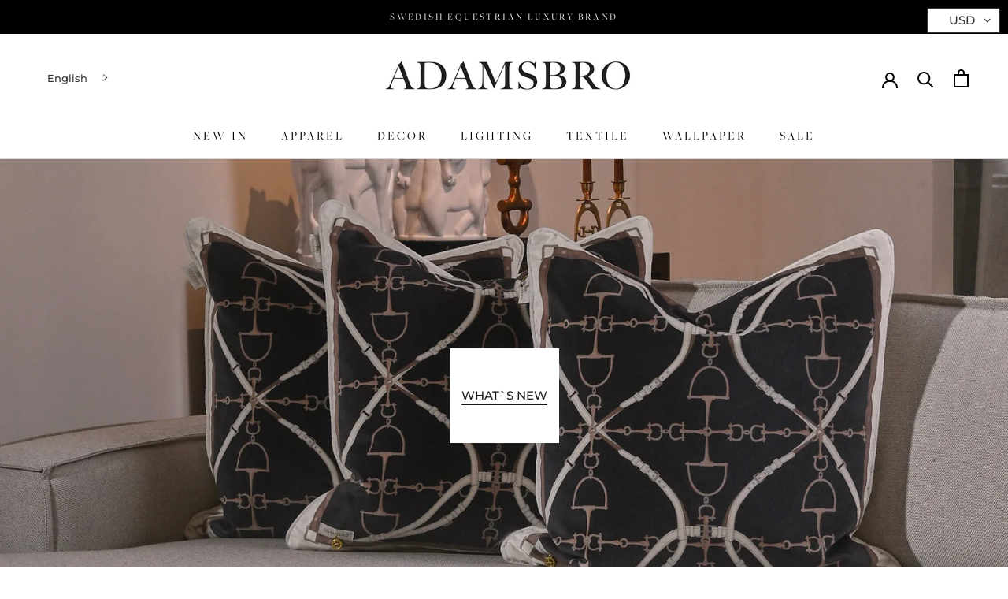

--- FILE ---
content_type: text/css
request_url: https://eu.adamsbroequestrian.com/cdn/shop/t/10/assets/custom.css?v=122137145223103572971690380147
body_size: 115
content:
[data-section-type=featured-collections] .SectionFooter{margin-top:20px}[data-section-type=featured-collections] .ProductItem__Info,.template-collection .ProductItem__Info{font-size:17px;margin-top:10px}.wg-drop.country-selector a{color:#000!important}img.Header__LogoImage.Header__LogoImage--primary{margin-bottom:15px}ul.list li.option,ul.list li.option:hover{color:#000!important}#section-header span.current,#section-header .pick_currency{color:#fff!important}#section-header .nice-select{width:55px;padding:0!important}.weglot-container .wg-drop.country-selector:not(.closed) ul{background-color:#fff!important}.weglot-container .wg-drop.country-selector ul a{color:#000!important}.mlveda-currency-switcher-mobile{position:relative}.mlveda-currency-switcher-mobile .pick_currency{left:0;top:0;margin:20px 0;border:1px solid #000!important}.mlveda-currency-switcher-mobile .nice-select .list{border:1px solid #000!important}.mlveda-currency-switcher-mobile .nice-select .option{border-bottom:1px solid #000!important}@media (max-width: 480px){.wg-drop.country-selector .wgcurrent a{padding:0 10px!important}.wg-drop.country-selector .wgcurrent:after{right:-5px!important}}div#customize-btn{border:1px solid #000;background:#000;margin-bottom:5px;color:#fff;width:100%;cursor:pointer}.ProductForm{margin-top:24px;display:grid}.customize-btn.Button{border:1px solid #000;background:#000;margin-bottom:5px;color:#fff;width:100%;cursor:pointer}.ms_smart_price_main_div{background:transparent;background:#fff!important}button#ms_sp_addto_cart{border:1px solid #000;background:#000;margin-bottom:5px;color:#fff;cursor:pointer;padding:14px 28px;line-height:normal;border:1px solid transparent;border-radius:0;text-transform:uppercase;font-size:calc(var(--base-text-font-size) - (var(--default-text-font-size) - 12px));text-align:center;letter-spacing:.2em;font-family:var(--heading-font-family);font-weight:var(--heading-font-weight);font-style:var(--heading-font-style);transition:color .45s cubic-bezier(.785,.135,.15,.86),border .45s cubic-bezier(.785,.135,.15,.86);z-index:1;-webkit-tap-highlight-color:initial}a.sample-btn{border:1px solid;padding:14px 28px;width:100%;display:flex;align-items:center;justify-content:center}#shopify-section-product-template .ProductForm{margin-top:24px;display:flex;flex-wrap:wrap}#shopify-section-product-template .ProductForm__QuantitySelector{margin-top:25px}#shopify-section-product-template .grid_row.btn-app{order:1;width:100%}li.CartItem__Property.s-widt,li.CartItem__Property.s-heigh{display:none}#shopify-section-product-template .ProductForm__QuantitySelector{order:0}.customize-btn.Button{order:3}#shopify-section-product-template .grid_row.btn-app{order:5;width:100%}#shopify-section-product-template .ProductForm__AddToCart{order:1;margin:15px 0}.ms_smart_price_main_div{order:4}.hide,li.CartItem__Property.s-widt,li.CartItem__Property.s-heigh{display:none}
/*# sourceMappingURL=/cdn/shop/t/10/assets/custom.css.map?v=122137145223103572971690380147 */


--- FILE ---
content_type: text/css
request_url: https://www.adamsbroequestrian.com/cdn/shop/t/6/assets/custom.css?v=178661317824984118661744715733
body_size: 1
content:
[data-section-type=featured-collections] .SectionFooter{margin-top:20px}[data-section-type=featured-collections] .ProductItem__Info,.template-collection .ProductItem__Info{font-size:17px;margin-top:10px}.weglot-container .wg-drop.country-selector .wgcurrent:after{background-image:url(/cdn/shop/files/lang_arrow_down_icon_826cf75a-6dce-4660-a0fc-5078735dfcc7.png?v=1660642565)!important}ul.list li.option,ul.list li.option:hover{color:#000!important}#section-header span.current,#section-header .pick_currency{color:#fff!important}#section-header .nice-select{width:55px;padding:0!important}.weglot-container .wg-drop.country-selector:not(.closed) ul{background-color:#fff!important}.weglot-container .wg-drop.country-selector ul a{color:#000!important}.mlveda-currency-switcher-mobile{position:relative}.mlveda-currency-switcher-mobile .pick_currency{position:absolute!important;right:auto!important;left:0!important;top:0!important;margin:20px 0}@media (max-width: 480px){.wg-drop.country-selector .wgcurrent a{padding:0 10px!important}.wg-drop.country-selector .wgcurrent:after{right:-5px!important}}div#customize-btn{border:1px solid #000;background:#000;margin-bottom:5px;color:#fff;width:100%;cursor:pointer}.ProductForm{margin-top:24px;display:grid}.customize-btn.Button{border:1px solid #000;background:#000;margin-bottom:5px;color:#fff;width:100%;cursor:pointer}.ms_smart_price_main_div{background:transparent;background:#fff!important}button#ms_sp_addto_cart{border:1px solid #000;background:#000;margin-bottom:5px;color:#fff;cursor:pointer;padding:14px 28px;line-height:normal;border:1px solid transparent;border-radius:0;text-transform:uppercase;font-size:calc(var(--base-text-font-size) - (var(--default-text-font-size) - 12px));text-align:center;letter-spacing:.2em;font-family:var(--heading-font-family);font-weight:var(--heading-font-weight);font-style:var(--heading-font-style);transition:color .45s cubic-bezier(.785,.135,.15,.86),border .45s cubic-bezier(.785,.135,.15,.86);z-index:1;-webkit-tap-highlight-color:initial}a.sample-btn{border:1px solid;padding:14px 28px;width:100%;display:flex;align-items:center;justify-content:center}#shopify-section-product-template .ProductForm{margin-top:24px;display:flex;flex-wrap:wrap}#shopify-section-product-template .ProductForm__QuantitySelector{margin-top:25px}#shopify-section-product-template .grid_row.btn-app{order:1;width:100%}li.CartItem__Property.s-widt,li.CartItem__Property.s-heigh{display:none}#shopify-section-product-template .ProductForm__QuantitySelector{order:0}.customize-btn.Button{order:3}#shopify-section-product-template .grid_row.btn-app{order:5;width:100%}#shopify-section-product-template .ProductForm__AddToCart{order:1;margin:15px 0}.ms_smart_price_main_div{order:4}.hide,.handle-hulk-option .ProductForm__Variants{display:none}
/*# sourceMappingURL=/cdn/shop/t/6/assets/custom.css.map?v=178661317824984118661744715733 */


--- FILE ---
content_type: application/javascript;charset=utf-8
request_url: https://cdn.roomvo.com/static/scripts/b2b/adamsbroequestrian.js
body_size: 25628
content:
!function(){"use strict";function e(e,t){(null==t||t>e.length)&&(t=e.length);for(var o=0,r=Array(t);o<t;o++)r[o]=e[o];return r}function t(e,t,o){return t=u(t),function(e,t){if(t&&("object"==typeof t||"function"==typeof t))return t;if(void 0!==t)throw new TypeError("Derived constructors may only return object or undefined");return function(e){if(void 0===e)throw new ReferenceError("this hasn't been initialised - super() hasn't been called");return e}(e)}(e,d()?Reflect.construct(t,o||[],u(e).constructor):t.apply(e,o))}function o(e,t){if(!(e instanceof t))throw new TypeError("Cannot call a class as a function")}function r(e,t,o){if(d())return Reflect.construct.apply(null,arguments);var r=[null];r.push.apply(r,t);var n=new(e.bind.apply(e,r));return o&&f(n,o.prototype),n}function n(e,t){for(var o=0;o<t.length;o++){var r=t[o];r.enumerable=r.enumerable||!1,r.configurable=!0,"value"in r&&(r.writable=!0),Object.defineProperty(e,y(r.key),r)}}function a(e,t,o){return t&&n(e.prototype,t),o&&n(e,o),Object.defineProperty(e,"prototype",{writable:!1}),e}function i(e,t){var o="undefined"!=typeof Symbol&&e[Symbol.iterator]||e["@@iterator"];if(!o){if(Array.isArray(e)||(o=b(e))||t&&e&&"number"==typeof e.length){o&&(e=o);var r=0,n=function(){};return{s:n,n:function(){return r>=e.length?{done:!0}:{done:!1,value:e[r++]}},e:function(e){throw e},f:n}}throw new TypeError("Invalid attempt to iterate non-iterable instance.\nIn order to be iterable, non-array objects must have a [Symbol.iterator]() method.")}var a,i=!0,s=!1;return{s:function(){o=o.call(e)},n:function(){var e=o.next();return i=e.done,e},e:function(e){s=!0,a=e},f:function(){try{i||null==o.return||o.return()}finally{if(s)throw a}}}}function s(e,t,o){return(t=y(t))in e?Object.defineProperty(e,t,{value:o,enumerable:!0,configurable:!0,writable:!0}):e[t]=o,e}function l(){return l="undefined"!=typeof Reflect&&Reflect.get?Reflect.get.bind():function(e,t,o){var r=v(e,t);if(r){var n=Object.getOwnPropertyDescriptor(r,t);return n.get?n.get.call(arguments.length<3?e:o):n.value}},l.apply(null,arguments)}function u(e){return u=Object.setPrototypeOf?Object.getPrototypeOf.bind():function(e){return e.__proto__||Object.getPrototypeOf(e)},u(e)}function c(e,t){if("function"!=typeof t&&null!==t)throw new TypeError("Super expression must either be null or a function");e.prototype=Object.create(t&&t.prototype,{constructor:{value:e,writable:!0,configurable:!0}}),Object.defineProperty(e,"prototype",{writable:!1}),t&&f(e,t)}function d(){try{var e=!Boolean.prototype.valueOf.call(Reflect.construct(Boolean,[],(function(){})))}catch(e){}return(d=function(){return!!e})()}function p(e,t){var o=Object.keys(e);if(Object.getOwnPropertySymbols){var r=Object.getOwnPropertySymbols(e);t&&(r=r.filter((function(t){return Object.getOwnPropertyDescriptor(e,t).enumerable}))),o.push.apply(o,r)}return o}function m(e){for(var t=1;t<arguments.length;t++){var o=null!=arguments[t]?arguments[t]:{};t%2?p(Object(o),!0).forEach((function(t){s(e,t,o[t])})):Object.getOwnPropertyDescriptors?Object.defineProperties(e,Object.getOwnPropertyDescriptors(o)):p(Object(o)).forEach((function(t){Object.defineProperty(e,t,Object.getOwnPropertyDescriptor(o,t))}))}return e}function f(e,t){return f=Object.setPrototypeOf?Object.setPrototypeOf.bind():function(e,t){return e.__proto__=t,e},f(e,t)}function h(e,t){return function(e){if(Array.isArray(e))return e}(e)||function(e,t){var o=null==e?null:"undefined"!=typeof Symbol&&e[Symbol.iterator]||e["@@iterator"];if(null!=o){var r,n,a,i,s=[],l=!0,u=!1;try{if(a=(o=o.call(e)).next,0===t){if(Object(o)!==o)return;l=!1}else for(;!(l=(r=a.call(o)).done)&&(s.push(r.value),s.length!==t);l=!0);}catch(e){u=!0,n=e}finally{try{if(!l&&null!=o.return&&(i=o.return(),Object(i)!==i))return}finally{if(u)throw n}}return s}}(e,t)||b(e,t)||function(){throw new TypeError("Invalid attempt to destructure non-iterable instance.\nIn order to be iterable, non-array objects must have a [Symbol.iterator]() method.")}()}function v(e,t){for(;!{}.hasOwnProperty.call(e,t)&&null!==(e=u(e)););return e}function g(t){return function(t){if(Array.isArray(t))return e(t)}(t)||function(e){if("undefined"!=typeof Symbol&&null!=e[Symbol.iterator]||null!=e["@@iterator"])return Array.from(e)}(t)||b(t)||function(){throw new TypeError("Invalid attempt to spread non-iterable instance.\nIn order to be iterable, non-array objects must have a [Symbol.iterator]() method.")}()}function y(e){var t=function(e,t){if("object"!=typeof e||!e)return e;var o=e[Symbol.toPrimitive];if(void 0!==o){var r=o.call(e,t||"default");if("object"!=typeof r)return r;throw new TypeError("@@toPrimitive must return a primitive value.")}return("string"===t?String:Number)(e)}(e,"string");return"symbol"==typeof t?t:t+""}function w(e){return w="function"==typeof Symbol&&"symbol"==typeof Symbol.iterator?function(e){return typeof e}:function(e){return e&&"function"==typeof Symbol&&e.constructor===Symbol&&e!==Symbol.prototype?"symbol":typeof e},w(e)}function b(t,o){if(t){if("string"==typeof t)return e(t,o);var r={}.toString.call(t).slice(8,-1);return"Object"===r&&t.constructor&&(r=t.constructor.name),"Map"===r||"Set"===r?Array.from(t):"Arguments"===r||/^(?:Ui|I)nt(?:8|16|32)(?:Clamped)?Array$/.test(r)?e(t,o):void 0}}function P(e){var t="function"==typeof Map?new Map:void 0;return P=function(e){if(null===e||!function(e){try{return-1!==Function.toString.call(e).indexOf("[native code]")}catch(t){return"function"==typeof e}}(e))return e;if("function"!=typeof e)throw new TypeError("Super expression must either be null or a function");if(void 0!==t){if(t.has(e))return t.get(e);t.set(e,o)}function o(){return r(e,arguments,u(this).constructor)}return o.prototype=Object.create(e.prototype,{constructor:{value:o,enumerable:!1,writable:!0,configurable:!0}}),f(o,e)},P(e)}var _,k=function(e){var t=document.createElement("a");return t.href=e,t.hostname},S=function(){return window.roomvoLocation?window.roomvoLocation:window.location},x=function(e){return function(e){var t=document.createElement("a");t.href=e;var o=t.pathname;return o.length>0&&"/"!=o[0]&&(o="/"+o),o}(decodeURIComponent(e.href))},C=new(function(){return a((function e(){o(this,e)}),[{key:"getUrl",value:function(){return new URL(window.location.href)}},{key:"getNextLevelUrl",value:function(){try{return new URL(window.parent.location.href)}catch(e){}return window.location.ancestorOrigins&&window.location.ancestorOrigins.item(0)?new URL(window.location.ancestorOrigins.item(0)):document.referrer?new URL(document.referrer):null}},{key:"getTopLevelUrl",value:function(){try{return new URL(window.top.location.href)}catch(e){}return window.location.ancestorOrigins&&window.location.ancestorOrigins.length>0?new URL(window.location.ancestorOrigins[window.location.ancestorOrigins.length-1]):document.referrer?new URL(document.referrer):null}},{key:"getHostname",value:function(){var e=this.getUrl();return e?e.hostname:""}},{key:"getNextLevelHostname",value:function(){var e=this.getNextLevelUrl();return e?e.hostname:""}},{key:"getTopLevelHostname",value:function(){var e=this.getTopLevelUrl();return e?e.hostname:""}}])}()),L="roomvo-lite-iframe",U="roomvo-product-display-button",I="ffPopup",R="roomvoProductCatalog",T="roomvoProductDisplay",E="roomvoStoreLocator",O=I,A="roomvoMeasurement",M="roomvo-stimr",N="roomvo_add_to_cart",B="ffvendorids",F="ffvisitorids",V="ffvendorurlpath",q="fftrackingcode",j="ffagreedtermsofuse",z="roomvoLaunchSequenceRecentUseFlag",D="roomvoLaunchSequence",H=[A,O],W=(s(s(s(s(s(s(s(s(s(s(_={},0,"unknown"),1,"floor"),2,"rug"),3,"furniture"),4,"countertop"),5,"wall"),6,"cabinet"),7,"wall_decor"),8,"ceiling"),9,"door"),s(s(s(s(_,10,"trim"),11,"furniture_coating"),12,"roof"),13,"radiator")),G={"en-us":s(s(s({"Embed this Roomvo share link on your website":"Embed this Roomvo share link on your website","Share Product":"Share Product"},"Copy","Copy"),"Close","Close"),"Loading...","Loading...")},Z=(s(s(s({},0,"none"),1,"standalone"),2,"product_integration"),s(s(s({},0,"desktop"),1,"touch"),2,"kiosk"),"roomvoOpenProductVisualizer"),X="roomvoResizeCatalog",Y="roomvoOpenProductPage",J="roomvoOpenCatalog",K="roomvoRequestEstimate",$="ffSaveVisitor",Q="ffFocusPopup",ee="roomvoCloseProductDisplay",te="roomvoAgreeToTermsOfUse",oe="roomvoAddToCart",re="roomvoLoadPopupFromProductDisplay",ne="resizeStoreLocatorIframe",ae="ffTrack",ie="roomvoFocusIframe",se="roomvoOpenMeasurement",le="roomvoCloseMeasurement",ue="roomvoUpdateProductFilter",ce="roomvoScrollTopOfIframeIntoView",de="roomvoRoomPageLiteExpand",pe="roomvoRoomPageLiteShrink",me="roomvoRoomPageLiteSwipe",fe="roomvoMeasureResult",he="roomvoNotifyRoomPageLiteLoaded",ve="roomvoTrackProductUsageEventForLite",ge="roomvoTrackProductImpressionEventForLite",ye="roomvoTrackRoomPageViewForLite",we="roomvoRoomPageLiteProductUpdated",be="roomvoDownloadVisualizedRoomImage",Pe="WebXR",_e="iOS",ke="others",Se=["roomvo","googlebot","bingbot","ahrefsbot","semrushbot","siteauditbot","facebookexternalhit","twitter","linkedin","pinterest"],xe=function(e){return Boolean(function(e){return Boolean(e&&("MacIntel"===e.platform||"iPad"===e.platform||"iPhone"===e.platform||"iPod"===e.platform||function(e){return e&&e.userAgent.includes("Macintosh; Intel Mac OS X")}(e)))}(e)&&e.maxTouchPoints>1)},Ce=function(e){return Boolean(!window.MSStream&&(function(e){return e&&/iPad|iPhone|iPod/.test(e.userAgent)}(e)||xe(e)))},Le=new RegExp(["(android|bb\\d+|meego).+mobile|avantgo|bada/|blackberry","|blazer|compal|elaine|fennec|hiptop|iemobile|ip(hone|od)|iris|kindle|lge |maemo|midp","|mmp|mobile.+firefox|netfront|opera m(ob|in)i|palm( os)?|phone|p(ixi|re)/|plucker","|pocket|psp|series(4|6)0|symbian|treo|up.(browser|link)|vodafone|wap|windows ce|xda","|xiino|android|ipad|playbook|silk"].join(""),"i"),Ue=function(){var e,t;return e=navigator.userAgent||navigator.vendor||window.opera,t=new RegExp(["1207|6310|6590|3gso|4thp|50[1-6]i|770s|802s","|a wa|abac|ac(er|oo|s-)|ai(ko|rn)|al(av|ca|co)|amoi|an(ex|ny|yw)|aptu","|ar(ch|go)|as(te|us)|attw|au(di|-m|r |s )|avan|be(ck|ll|nq)|bi(lb|rd)|bl(ac|az)","|br(e|v)w|bumb|bw-(n|u)|c55/|capi|ccwa|cdm-|cell|chtm|cldc|cmd-|co(mp|nd)|craw","|da(it|ll|ng)|dbte|dc-s|devi|dica|dmob|do(c|p)o|ds(12|-d)|el(49|ai)|em(l2|ul)","|er(ic|k0)|esl8|ez([4-7]0|os|wa|ze)|fetc|fly(-|_)|g1 u|g560|gene|gf-5|g-mo","|go(.w|od)|gr(ad|un)|haie|hcit|hd-(m|p|t)|hei-|hi(pt|ta)|hp( i|ip)|hs-c","|ht(c(-| |_|a|g|p|s|t)|tp)|hu(aw|tc)|i-(20|go|ma)|i230|iac( |-|/)|ibro|idea","|ig01|ikom|im1k|inno|ipaq|iris|ja(t|v)a|jbro|jemu|jigs|kddi|keji|kgt( |/)|klon","|kpt |kwc-|kyo(c|k)|le(no|xi)|lg( g|/(k|l|u)|50|54|-[a-w])|libw|lynx","|m1-w|m3ga|m50/|ma(te|ui|xo)|mc(01|21|ca)|m-cr|me(rc|ri)|mi(o8|oa|ts)|mmef","|mo(01|02|bi|de|do|t(-| |o|v)|zz)|mt(50|p1|v )|mwbp|mywa|n10[0-2]|n20[2-3]","|n30(0|2)|n50(0|2|5)|n7(0(0|1)|10)|ne((c|m)-|on|tf|wf|wg|wt)|nok(6|i)|nzph","|o2im|op(ti|wv)|oran|owg1|p800|pan(a|d|t)|pdxg|pg(13|-([1-8]|c))|phil|pire","|pl(ay|uc)|pn-2|po(ck|rt|se)|prox|psio|pt-g|qa-a|qc(07|12|21|32|60|-[2-7]|i-)","|qtek|r380|r600|raks|rim9|ro(ve|zo)|s55/|sa(ge|ma|mm|ms|ny|va)|sc(01|h-|oo|p-)","|sdk/|se(c(-|0|1)|47|mc|nd|ri)|sgh-|shar|sie(-|m)|sk-0|sl(45|id)|sm(al|ar|b3","|it|t5)|so(ft|ny)|sp(01|h-|v-|v )|sy(01|mb)|t2(18|50)|t6(00|10|18)|ta(gt|lk)","|tcl-|tdg-|tel(i|m)|tim-|t-mo|to(pl|sh)|ts(70|m-|m3|m5)|tx-9|up(.b|g1|si)","|utst|v400|v750|veri|vi(rg|te)|vk(40|5[0-3]|-v)|vm40|voda|vulc|vx(52|53|60|61","|70|80|81|83|85|98)|w3c(-| )|webc|whit|wi(g |nc|nw)|wmlb|wonu|x700|yas-","|your|zeto|zte-"].join(""),"i"),!!e&&(Le.test(e)||t.test(e.substring(0,4)))||Ce(window.navigator)?1:0},Ie=function(){if(window.navigator.xr)try{return window.navigator.xr.isSessionSupported("immersive-ar")}catch(e){return Promise.resolve(!1)}return Promise.resolve(!1)},Re=function(e){for(var t in e)if(Object.prototype.hasOwnProperty.call(e,t))return!1;return Ee(e)===Ee({})},Te=function(e,t,o){var r;return function(){var n=this,a=arguments,i=o&&!r;clearTimeout(r),r=setTimeout((function(){r=null,o||e.apply(n,a)}),t),i&&e.apply(n,a)}},Ee=function(e){return!JSON.stringify&&JSON.serialize?JSON.serialize(e):JSON.stringify(e)},Oe=function(e){return!JSON.parse&&JSON.deserialize?JSON.deserialize(e):JSON.parse(e)},Ae=function(e){return Me()[e]},Me=function(){for(var e={},t=document.cookie.split(";"),o=0;o<t.length;++o){var r=t[o].trim(),n=r.indexOf("=");if(-1!==n){var a=r.substring(0,r.indexOf("=")),i=r.substring(n+1);e[a]=i}}return e},Ne=function(e,t){var o=arguments.length>2&&void 0!==arguments[2]?arguments[2]:{},r=o.cookieExpiration?o.cookieExpiration:"Fri, 31 Dec 9999 23:59:59 GMT",n=["".concat(e,"=").concat(t),"expires=".concat(r),"path=/",o.sameSitePolicy||"".concat(Be())];o.domain&&n.push("domain=".concat(o.domain)),document.cookie=n.join("; ")},Be=function(){return"https:"===C.getUrl().protocol?"SameSite=None; Secure":"SameSite=Lax"},Fe=function(e,t){try{e.log.length+t.length<1e6?e.log+=t+"\n":e.log.endsWith(".....\n")||(e.log+=".....\n")}catch(o){e.log=o.toString()}},Ve=function(e,t,o){if(!e.isRoomvoCookieDisabled()){var r={cookieExpiration:e.getCookieExpiration(),domain:e.getCookieDomain()},n=o.cookieName,a=o.cookieValue,i=o.config,s=void 0===i?{}:i,l=Object.assign({},r,s);switch(t.toLowerCase()){case"write":return Ne(n,a,l);case"read":return Ae(n);case"read/rewrite":var u=Ae(n);return u&&Ne(n,u,l),u;case"check":return function(e){return void 0!==Ae(e)}(n)}}return Fe(e,"Accessing cookies is not permitted."),null},qe=function(e){return Ve(e,"read",{cookieName:q})||""},je=function(e){return"[object RoomvoIntegrator]"===e.toString()},ze=function(e){var t=Object.values(window._roomvo).filter((function(e){return e.toString().endsWith("Integrator]")}));return e?window._roomvo[e]||t.find((function(e){return"[object AssistantIntegrator]"===e.toString()}))||t.find(je)||t[0]:t.find(je)||t[0]},De={animation:"none","animation-delay":"0","animation-direction":"normal","animation-duration":"0","animation-fill-mode":"none","animation-iteration-count":"1","animation-name":"none","animation-play-state":"running","animation-timing-function":"ease","backface-visibility":"visible",background:"0","background-attachment":"scroll","background-clip":"border-box","background-color":"transparent","background-image":"none","background-origin":"padding-box","background-position":"0 0","background-position-x":"0","background-position-y":"0","background-repeat":"repeat","background-size":"auto auto",border:"0","border-style":"none","border-width":"medium","border-color":"inherit","border-bottom":"0","border-bottom-color":"inherit","border-bottom-left-radius":"0","border-bottom-right-radius":"0","border-bottom-style":"none","border-bottom-width":"medium","border-collapse":"separate","border-image":"none","border-left":"0","border-left-color":"inherit","border-left-style":"none","border-left-width":"medium","border-radius":"0","border-right":"0","border-right-color":"inherit","border-right-style":"none","border-right-width":"medium","border-spacing":"0","border-top":"0","border-top-color":"inherit","border-top-left-radius":"0","border-top-right-radius":"0","border-top-style":"none","border-top-width":"medium",bottom:"auto","box-shadow":"none","box-sizing":"content-box","caption-side":"top",clear:"none",clip:"auto",color:"inherit",columns:"auto","column-count":"auto","column-fill":"balance","column-gap":"normal","column-rule":"medium none currentColor","column-rule-color":"currentColor","column-rule-style":"none","column-rule-width":"none","column-span":"1","column-width":"auto",content:"normal","counter-increment":"none","counter-reset":"none",cursor:"auto",direction:"ltr",display:"inline","empty-cells":"show",float:"none",font:"normal","font-family":"inherit","font-size":"medium","font-style":"normal","font-variant":"normal","font-weight":"normal",height:"auto",hyphens:"none",left:"auto","letter-spacing":"normal","line-height":"normal","list-style":"none","list-style-image":"none","list-style-position":"outside","list-style-type":"disc",margin:"0","margin-bottom":"0","margin-left":"0","margin-right":"0","margin-top":"0","max-height":"none","max-width":"none","min-height":"0","min-width":"0",opacity:"1",orphans:"0",outline:"0","outline-color":"invert","outline-style":"none","outline-width":"medium",overflow:"visible","overflow-x":"visible","overflow-y":"visible",padding:"0","padding-bottom":"0","padding-left":"0","padding-right":"0","padding-top":"0","page-break-after":"auto","page-break-before":"auto","page-break-inside":"auto",perspective:"none","perspective-origin":"50% 50%",position:"static",right:"auto","tab-size":"8","table-layout":"auto","text-align":"inherit","text-align-last":"auto","text-decoration":"none","text-decoration-color":"inherit","text-decoration-line":"none","text-decoration-style":"solid","text-indent":"0","text-shadow":"none","text-transform":"none",top:"auto",transform:"none","transform-style":"flat",transition:"none","transition-delay":"0s","transition-duration":"0s","transition-property":"none","transition-timing-function":"ease","unicode-bidi":"normal","vertical-align":"baseline",visibility:"visible","white-space":"normal",widows:"0",width:"auto","word-spacing":"normal","z-index":"auto"},He=function(){try{var e=document.createElement("canvas");if(null==(e.getContext("webgl")||e.getContext("experimental-webgl")))throw"nowebgl"}catch(t){return!1}return!0},We=function(e,t,o){Ge(e,t,o)},Ge=function(e,t,o){!function(e,t){if(!e)return!1;for(var o=0;o<t.length;++o)if(!e.querySelector(t[o]))return!1;return!0}(e,t)?setTimeout(Ge,60,e,t,o):o()};var Ze,Xe,Ye,Je,Ke,$e=function(){var e=function(){var e=function(e){return!e.roomvo};if(Array.prototype.slice.call(document.styleSheets).every(e)){var t=document.createElement("style");t.appendChild(document.createTextNode("")),document.head.appendChild(t);var o=t.sheet;return o.roomvo=!0,o}}();return e||g(document.styleSheets).find((function(e){return e.roomvo}))},Qe=function(e,t){t||(t=$e());var o,r=i(et(e));try{for(r.s();!(o=r.n()).done;){var n=o.value;t.insertRule(n,t.cssRules.length)}}catch(a){r.e(a)}finally{r.f()}return t},et=function(e){for(var t=[],o=0;o<e.length;o++){var r=1,n=e[o],a=n[0],i="";Array.isArray(n[1][0])&&(n=n[1],r=0);for(var s=n.length;r<s;r++){var l=n[r];i+="".concat(l[0],": ").concat(l[1]).concat(l[2]?" !important":"",";\n")}t.push("".concat(a,"{").concat(i,"}"))}return t},tt=function(e){Object.keys(De).forEach((function(t){e.style.setProperty(t,De[t],"important")}))},ot=function(){return a((function e(){o(this,e),this.transitionProperty="all",this.transitionTimeInMs=600,this.transitionTimingFunction="cubic-bezier(0,1,.25,1)",this.isTransitioning=!1,this.isFullScreen=!1,this.location={width:0,height:0,left:0,top:0,scrollY:0,scrollX:0}}),[{key:"transition",get:function(){return[this.transitionProperty,this.transitionTimeInMs/1e3+"s",this.transitionTimingFunction].join(" ")}}])}(),rt=new WeakMap,nt=function(e){return rt.has(e)||rt.set(e,new ot),rt.get(e)},at=function(e){var t=nt(e);if(!t.isTransitioning&&!t.isFullScreen){t.isTransitioning=!0;var o=[e.scrollWidth,e.scrollHeight],r=o[0],n=o[1],a=[r+"px",n+"px"];e.style.width=a[0],e.style.height=a[1];var i=e.getBoundingClientRect(),s=i.left,l=i.top;e.style.setProperty("left",s+"px","important"),e.style.setProperty("top",l+"px","important"),e.style.setProperty("z-index","2147483647","important"),t.contentRect={scrollY:window.scrollY,scrollX:window.scrollX,width:r,height:n,left:s,top:l},e.style.setProperty("position","fixed","important"),function(e){for(var t=e.parentElement;t&&t!==document.body;)t.dataset.originalTransform=getComputedStyle(t).transform,t.style.transform="none",t=t.parentElement}(e),function(e){for(var t=e.parentElement;t;)t.dataset.originalZIndex=getComputedStyle(t).zIndex,t.style.zIndex="2147483647",t=t.parentElement}(e),window.requestAnimationFrame((function(){e.style.setProperty("transition",t.transition,"important"),e.style.setProperty("left","0px","important"),e.style.setProperty("top","0px","important"),e.style.setProperty("width","100%","important"),e.style.setProperty("height","100%","important"),t.isFullScreen=!0,t.isTransitioning=!1}))}},it=function(e){var t=0,o=0,r=0,n=0;if(e===window)o=window.innerWidth,r=window.innerHeight;else if(e===document)o=document.documentElement.clientWidth,r=document.documentElement.clientHeight;else if(e instanceof HTMLElement){var a=e.getBoundingClientRect();t=a.top,o=a.right,r=a.bottom,n=a.left}return{top:t,right:o,bottom:r,left:n}},st=function(e){var t=e.elementTop,o=e.elementRight,r=e.elementBottom,n=e.elementLeft,a=e.containerTop,i=e.containerRight,s=e.containerBottom,l=e.containerLeft,u=e.minimumContainedPercentage,c=void 0===u?1:u;if(r-t<=0||o-n<=0)return!1;if(t>=s||r<=a||n>=i||o<=l)return!1;var d=Math.max(t,a),p=Math.min(r,s),m=Math.round(100*(p-d)/(r-t))/100,f=Math.max(n,l),h=Math.min(o,i),v=Math.round(100*(h-f)/(o-n))/100;return m>=c&&v>=c},lt=function(e){for(var t=arguments.length>1&&void 0!==arguments[1]?arguments[1]:1,o=e.getBoundingClientRect(),r=o.top,n=o.right,a=o.bottom,i=o.left,s=e.parentElement;s&&s!==document.body;){var l=getComputedStyle(s),u=l.overflowX,c=l.overflowY,d=!0,p=it(s),m=p.top,f=p.right,h=p.bottom,v=p.left;if("visible"!==u&&"visible"!==c?d=st({elementTop:r,elementRight:n,elementBottom:a,elementLeft:i,containerTop:m,containerRight:f,containerBottom:h,containerLeft:v,minimumContainedPercentage:t}):"visible"!==u&&"visible"===c?d=st({elementTop:r,elementRight:n,elementBottom:a,elementLeft:i,containerTop:r,containerRight:f,containerBottom:a,containerLeft:v,minimumContainedPercentage:t}):"visible"===u&&"visible"!==c&&(d=st({elementTop:r,elementRight:n,elementBottom:a,elementLeft:i,containerTop:m,containerRight:n,containerBottom:h,containerLeft:i,minimumContainedPercentage:t})),!d)return!1;s=s.parentElement}return!0},ut=function(e,t){return function(e){var t=getComputedStyle(e),o=t.display,r=t.visibility,n=t.opacity;return"none"!==o&&"hidden"!==r&&"collapse"!==r&&"0"!==n&&0!==n}(e)&&function(e,t){var o;return o=t?"DETAILS"!==e.nodeName||"SUMMARY"===t.nodeName||e.hasAttribute("open"):"DETAILS"!==e.nodeName||e.hasAttribute("open"),!e.hasAttribute("hidden")&&o}(e,t)&&(!e.parentElement||ut(e.parentElement,e))},ct=function(e){var t=arguments.length>1&&void 0!==arguments[1]?arguments[1]:1,o=e.getBoundingClientRect(),r=o.top,n=o.right,a=o.bottom,i=o.left,s=it(window),l=s.top,u=s.right,c=s.bottom,d=s.left,p=st({elementTop:r,elementRight:n,elementBottom:a,elementLeft:i,containerTop:l,containerRight:u,containerBottom:c,containerLeft:d,minimumContainedPercentage:t});return p&&ut(e)&&lt(e,t)},dt=function(e){var t={alpha:255};if(3===(e=e.replace("#","")).length){var o=function(e){return parseInt(e+e,16)};t.red=parseInt(o(e.slice(0,1))),t.green=parseInt(o(e.slice(1,2))),t.blue=parseInt(o(e.slice(2,3)))}else{if(6!==e.length)return;t.red=parseInt(e.slice(0,2),16),t.green=parseInt(e.slice(2,4),16),t.blue=parseInt(e.slice(4,6),16)}return t},pt=function(e){var t=e.toString("16");return 1===t.length?"0"+t:t},mt=function(e,t){var o=arguments.length>2&&void 0!==arguments[2]?arguments[2]:50;return e=dt(e),t=dt(t),"#"+["red","green","blue"].map((function(r){return pt(Math.round(t[r]+(e[r]-t[r])*(o/100)))})).join("")},ft=function(e,t){return mt("#FFFFFF",e,t)},ht=function(e,t){return mt("#000000",e,t)},vt=7,gt=(s(s(s(s({},0,"shade.unknown"),1,"shade.light"),2,"shade.medium"),3,"shade.dark"),s(s(s(s(s(s(s(s(s(s(Ze={},0,"color.unknown"),1,"color.beige"),2,"color.black"),3,"color.blue"),4,"color.brown"),5,"color.gray"),6,"color.green"),7,"color.orange"),8,"color.purple"),9,"color.red"),s(s(Ze,10,"color.white"),11,"color.yellow"),s(s(s(s(s(s(s(s(s(s(Xe={},0,"unknown"),1,"floor"),2,"rug"),3,"furniture"),4,"countertop"),5,"wall"),6,"cabinet"),7,"wall_decor"),8,"ceiling"),9,"door"),s(s(s(s(s(s(s(s(s(s(Xe,10,"trim"),11,"furniture_coating"),12,"roof"),13,"radiator"),14,"storage"),15,"lighting"),16,"appliance"),17,"fenestration"),18,"window_treatments"),19,"decor"),s(s(s(s(s(Xe,20,"staircase"),21,"plumbing_fixture"),22,"fireplace"),23,"outdoor_structure"),24,"landscaping"),s(s(s(s(s(s(s(s(s(s(Ye={},1,"Floors"),2,"Rugs"),3,"Furniture"),4,"Countertops"),5,"Walls"),6,"Cabinets"),7,"Wall Decors"),8,"Ceilings"),9,"Doors"),10,"Trims"),s(s(s(s(s(s(s(s(s(s(Ye,11,"Furniture Coatings"),12,"Roofs"),13,"Radiators"),14,"Storage"),15,"Lighting"),16,"Appliances"),17,"Fenestrations"),18,"Window Treatments"),19,"Decor"),20,"Staircases"),s(s(s(s(Ye,21,"Plumbing Fixtures"),22,"Fireplaces"),23,"Outdoor Structures"),24,"Landscaping")),yt=(s(s(s(s(s(s(s(s(s(s(Je={},1,"Floor"),2,"Rug"),3,"Furniture"),4,"Countertop"),5,"Wall"),6,"Cabinet"),7,"Wall Decor"),8,"Ceiling"),9,"Door"),10,"Trim"),s(s(s(s(s(s(s(s(s(s(Je,11,"Furniture Coating"),12,"Roof"),13,"Radiator"),14,"Storage"),15,"Lighting"),16,"Appliance"),17,"Fenestration"),18,"Window Treatment"),19,"Decor"),20,"Staircase"),s(s(s(s(Je,21,"Plumbing Fixture"),22,"Fireplace"),23,"Outdoor Structure"),24,"Landscaping"),s(s(s(s(s(s(s(s(s(s(Ke={},19,"Area Rugs"),17,"Boards and Panels"),18,"Brick and Stone"),14,"Butcher Block"),7,"product_subtype.carpet_tile"),12,"Concrete"),9,"Engineered Stone"),1,"product_subtype.hardwood"),11,"product_subtype.laminate"),4,"product_subtype.luxury_vinyl"),s(s(s(s(s(s(s(s(s(s(Ke,21,"Mats"),8,"Natural Stone"),22,"Other"),20,"Outdoor Rugs"),15,"Paint"),6,"Patterned Broadloom Carpet"),5,"Solid Color Broadloom Carpet"),10,"product_subtype.solid_surface"),13,"Stainless Steel"),2,"product_subtype.tile"),s(s(s(s(s(s(s(s(s(s(Ke,3,"product_subtype.vinyl"),16,"Wallpaper"),23,"Flat Panel Cabinet"),24,"Shaker Cabinet"),25,"Inset Cabinet"),26,"Thermofoil Cabinet"),27,"Glass Cabinet"),28,"Wall Art"),29,"Murals and Decals"),30,"Wall Mirrors"),s(s(s(s(s(s(s(s(s(s(Ke,31,"Posters and Prints"),32,"Signs"),33,"Wall Clocks"),34,"Wall Shelves"),35,"Wall Sconces"),36,"Stain"),37,"Paver"),38,"Decking"),39,"Resin"),40,"Outdoor Carpet"),s(s(s(s(Ke,41,"Gravel"),42,"Artificial Grass"),43,"Rubber"),44,"Tarmac")),wt=(s(s(s(s({},0,"Warm White"),1,"Soft White"),2,"Daylight"),3,"Crystal White"),"en-us"),bt=(s(s(s(s(s(s(s(s(s(s({},0,"pricing_unit.unspecified"),1,"pricing_unit.each"),2,"pricing_unit.square_meter"),3,"pricing_unit.square_foot"),4,"pricing_unit.pallet"),5,"pricing_unit.box"),10,"pricing_unit.oz_8"),20,"pricing_unit.gallon_1"),21,"pricing_unit.gallon_5"),30,"pricing_unit.quartz_5"),function(e){for(var t=Object.assign({},G),o=e.getLocalizedStringOverrides(),r=0,n=Object.entries(o);r<n.length;r++){var a=h(n[r],2),i=a[0],s=a[1];i===wt?Object.assign(t["en-us"],s):t[i]=s}return e._localizedStrings=t,null}),Pt=function(e){function r(){var e;return o(this,r),(e=t(this,r)).attachShadow({mode:"open"}),e.cssRules='\n/***\n The new CSS reset - version 1.7.3 (last updated 7.8.2022)\n GitHub page: https://github.com/elad2412/the-new-css-reset\n***/\n\n/*\n Remove all the styles of the "User-Agent-Stylesheet", except for the \'display\' property\n - The "symbol *" part is to solve Firefox SVG sprite bug\n*/\n*:where(:not(html, iframe, canvas, img, svg, video, audio):not(svg *, symbol *)) {\n all: unset;\n display: revert;\n}\n\n/* Preferred box-sizing value */\n*,\n*::before,\n*::after {\n box-sizing: border-box;\n}\n\n/* Reapply the pointer cursor for anchor tags */\na, button {\n cursor: revert;\n}\n\n/* Remove list styles (bullets/numbers) */\nol, ul, menu {\n list-style: none;\n}\n\n/* For images to not be able to exceed their container */\nimg {\n max-width: 100%;\n}\n\n/* removes spacing between cells in tables */\ntable {\n border-collapse: collapse;\n}\n\n/* Safari - solving issue when using user-select:none on the <body> text input doesn\'t working */\ninput, textarea {\n -webkit-user-select: auto;\n}\n\n/* revert the \'white-space\' property for textarea elements on Safari */\ntextarea {\n white-space: revert;\n}\n\n/* minimum style to allow to style meter element */\nmeter {\n -webkit-appearance: revert;\n appearance: revert;\n}\n\n/* reset default text opacity of input placeholder */\n::placeholder {\n color: unset;\n}\n\n/* fix the feature of \'hidden\' attribute.\ndisplay:revert; revert to element instead of attribute */\n:where([hidden]) {\n display: none;\n}\n\n/* revert for bug in Chromium browsers\n- fix for the content editable attribute will work properly.\n- webkit-user-select: auto; added for Safari in case of using user-select:none on wrapper element*/\n:where([contenteditable]:not([contenteditable="false"])) {\n -moz-user-modify: read-write;\n -webkit-user-modify: read-write;\n overflow-wrap: break-word;\n -webkit-line-break: after-white-space;\n -webkit-user-select: auto;\n}\n\n/* apply back the draggable feature - exist only in Chromium and Safari */\n:where([draggable="true"]) {\n -webkit-user-drag: element;\n}\n',e.shouldHide,e.styleNode,e.contentNode,e.logoNode,e.src,e.textNode,e.text,e.color,e}return c(r,e),a(r,[{key:"applyCssRules",value:function(){this.styleNode||(this.styleNode=document.createElement("style")),this.styleNode.textContent=this.cssRules,this.shadowRoot.appendChild(this.styleNode)}},{key:"addCssRules",value:function(e){this.cssRules+=et(e).join("\n")}},{key:"connectedCallback",value:function(){this.isConnected&&(this.color=this.getAttribute("color"),this.src=this.getAttribute("src"),this.text=this.getAttribute("text"),this.shouldHide=this.getAttribute("hide"),this.create(),this.applyCssRules(),this.updateDisplay(!0))}},{key:"attributeChangedCallback",value:function(e,t,o){if(this.isConnected)switch(e){case"color":this.color=o,this.updateLoaderColor();break;case"hide":this.shouldHide=o,this.updateDisplay();break;case"src":this.src=o,this.updateOrInsertLogo();break;case"text":this.text=o,this.updateOrInsertText()}}},{key:"updateDisplay",value:function(e){var t=this.shadowRoot.firstChild;null!==this.shouldHide?(e||this.shadowRoot.addEventListener("transitionend",(function(){t.style.display="none"}),{once:!0}),t.classList.add("roomvo-launch-sequence--hide")):(t.style.display="grid",window.requestAnimationFrame((function(){return t.classList.remove("roomvo-launch-sequence--hide")})))}},{key:"create",value:function(){var e=this.createModal();e.append(this.createContent()),e.append(this.createRoomvoBranding());var t=this.createContainer();return t.append(e),this.shadowRoot.append(t),t}},{key:"createModal",value:function(){var e=document.createElement("div");e.classList.add("roomvo-launch-sequence__modal");var t=[[".".concat(e.className),["width","80%"],["max-width","640px"],["border-radius","16px"],["background-color","white"],["box-shadow","0px 40px 40px rgba(57, 59, 68, 0.20)"],["opacity","1"],["transform","translateY(0%)"],["transition","all 0.25s cubic-bezier(0,0.25,0.29,1) 1s"],["transition-delay","0.25s"]],[".roomvo-launch-sequence--hide .".concat(e.className),["transform","translateY(5%)"],["opacity","0"],["transition-delay","0s"]]];return this.addCssRules(t),e}},{key:"createContent",value:function(){var e=this;this.contentNode=document.createElement("div"),this.contentNode.classList.add("roomvo-launch-sequence__content");var t=[[".".concat(this.contentNode.className),[["display","grid"],["place-items","center"],["gap","32px"],["grid-gap","32px"],["max-width","80%"],["margin-left","auto"],["margin-right","auto"]]]];this.addCssRules(t);!function(e,t){if("function"!=typeof t||!e||"object"!==w(e))throw new Error("Invalid Arguments");document.querySelector('meta[name="viewport"][content*="device-width"][content*="initial-scale=1"]')||document.head.insertAdjacentHTML("beforeend",'<meta name="viewport" content="width=device-width, initial-scale=1, minimum-scale=1" />'),t(e),!0!==(null==e?void 0:e.isListenedTo)&&(e.isListenedTo=!0,"addEventListener"in e?e.addEventListener("change",t):e.addListener(t))}(window.matchMedia("(min-width: 600px)"),(function(t){e.contentNode.style.setProperty("padding",t.matches?"12.5vh 0":"7.5vh 0","important")})),this.logoNode=this.createLogo(),this.logoNode&&this.contentNode.append(this.logoNode),this.textNode=this.createText(),this.textNode&&this.contentNode.append(this.textNode);var o=this.createLoader();return o&&this.contentNode.append(o),this.contentNode}},{key:"createLogo",value:function(){if(!this.src)return null;var e=document.createElement("div");e.style.setProperty("max-width","70%");var t=document.createElement("img");return t.src=this.src,t.alt="",t.style.setProperty("opacity","0"),t.onload=function(){return t.style.opacity="1"},t.style.setProperty("transition","opacity 0.2s ease-in"),t.style.setProperty("object-fit","contain"),t.style.setProperty("height","175px"),t.style.setProperty("width","100%"),e.append(t),e}},{key:"updateOrInsertLogo",value:function(){this.logoNode&&this.src?this.logoNode.firstChild.src=this.src:this.logoNode?(this.logoNode.remove(),this.logoNode=null):this.src&&(this.logoNode=this.createLogo(),this.contentNode.prepend(this.logoNode))}},{key:"createText",value:function(){if(!this.text)return null;var e=document.createElement("p");return e.append(this.text),e.style.setProperty("font","normal normal normal 16px/24px Sans-Serif"),e.style.setProperty("color","#373C40"),e.style.setProperty("text-align","center"),e.style.setProperty("margin","0"),e}},{key:"updateOrInsertText",value:function(){this.textNode&&this.text?this.textNode.innerText=this.text:this.textNode?(this.textNode.remove(),this.textNode=null):this.text&&(this.textNode=this.createText(),this.logoNode?this.logoNode.insertAdjacentElement("afterend",this.textNode):this.contentNode.prepend(this.textNode))}},{key:"createLoader",value:function(){var e=document.createElement("div");e.classList.add("roomvo-launch-sequence__loader-cubes");var t=[[".".concat(e.className),["position","relative"],["min-width","96px"],["min-height","48px"],["padding-top","24px"]]];return this.addCssRules(t),e.insertAdjacentHTML("afterbegin",'\n<svg\nclass="loader-cubes__cube loader-cubes__one"\nwidth="82"\nheight="76"\nviewBox="0 0 82 76"\nfill="none"\nxmlns="http://www.w3.org/2000/svg"\n>\n<g opacity="0.6" filter="url(#filter0_f_557_14053)">\n  <path\n    class="cube__shadow"\n    d="M41.0002 32.0018L62.0001 43.9996L41.0002 56.0002L20.0315 43.9994L41.0002 32.0018Z"\n  ></path>\n</g>\n<path\n  class="cube__left-side"\n  d="M41 12.1838L62 12.0002L62 20.9651L41 33L19.9999 20.9652L19.9999 12.0003L41 12.1838Z"\n></path>\n<path\n  class="cube__right-side"\n  d="M41.0002 23.9998L62.0004 12.0054L62.0004 20.9594L40.9998 33L41.0002 23.9998Z"\n></path>\n<path\n  class="cube__top"\n  d="M41.0002 0.00178922L62.0001 11.9996L41.0002 24.0002L20.0315 11.9994L41.0002 0.00178922Z"\n></path>\n<defs>\n  <filter\n    id="filter0_f_557_14053"\n    x="0.03125"\n    y="12.002"\n    width="81.9688"\n    height="63.998"\n    filterUnits="userSpaceOnUse"\n    color-interpolation-filters="sRGB"\n  >\n    <feFlood flood-opacity="0" result="BackgroundImageFix"></feFlood>\n    <feBlend\n      mode="normal"\n      in="SourceGraphic"\n      in2="BackgroundImageFix"\n      result="shape"\n    ></feBlend>\n    <feGaussianBlur\n      stdDeviation="10"\n      result="effect1_foregroundBlur_557_14053"\n    ></feGaussianBlur>\n  </filter>\n</defs>\n</svg>\n<svg\nclass="loader-cubes__cube loader-cubes__three"\nwidth="82"\nheight="76"\nviewBox="0 0 82 76"\nfill="none"\nxmlns="http://www.w3.org/2000/svg"\n>\n<g opacity="0.6" filter="url(#filter0_f_557_14053)">\n  <path\n    class="cube__shadow"\n    d="M41.0002 32.0018L62.0001 43.9996L41.0002 56.0002L20.0315 43.9994L41.0002 32.0018Z"\n  ></path>\n</g>\n<path\n  class="cube__left-side"\n  d="M41 12.1838L62 12.0002L62 20.9651L41 33L19.9999 20.9652L19.9999 12.0003L41 12.1838Z"\n></path>\n<path\n  class="cube__right-side"\n  d="M41.0002 23.9998L62.0004 12.0054L62.0004 20.9594L40.9998 33L41.0002 23.9998Z"\n></path>\n<path\n  class="cube__top"\n  d="M41.0002 0.00178922L62.0001 11.9996L41.0002 24.0002L20.0315 11.9994L41.0002 0.00178922Z"\n></path>\n<defs>\n  <filter\n    id="filter0_f_557_14053"\n    x="0.03125"\n    y="12.002"\n    width="81.9688"\n    height="63.998"\n    filterUnits="userSpaceOnUse"\n    color-interpolation-filters="sRGB"\n  >\n    <feFlood flood-opacity="0" result="BackgroundImageFix"></feFlood>\n    <feBlend\n      mode="normal"\n      in="SourceGraphic"\n      in2="BackgroundImageFix"\n      result="shape"\n    ></feBlend>\n    <feGaussianBlur\n      stdDeviation="10"\n      result="effect1_foregroundBlur_557_14053"\n    ></feGaussianBlur>\n  </filter>\n</defs>\n</svg>\n<svg\nclass="loader-cubes__cube loader-cubes__two"\nwidth="82"\nheight="76"\nviewBox="0 0 82 76"\nfill="none"\nxmlns="http://www.w3.org/2000/svg"\n>\n<g opacity="0.6" filter="url(#filter0_f_557_14053)">\n  <path\n    class="cube__shadow"\n    d="M41.0002 32.0018L62.0001 43.9996L41.0002 56.0002L20.0315 43.9994L41.0002 32.0018Z"\n  ></path>\n</g>\n<path\n  class="cube__left-side"\n  d="M41 12.1838L62 12.0002L62 20.9651L41 33L19.9999 20.9652L19.9999 12.0003L41 12.1838Z"\n></path>\n<path\n  class="cube__right-side"\n  d="M41.0002 23.9998L62.0004 12.0054L62.0004 20.9594L40.9998 33L41.0002 23.9998Z"\n></path>\n<path\n  class="cube__top"\n  d="M41.0002 0.00178922L62.0001 11.9996L41.0002 24.0002L20.0315 11.9994L41.0002 0.00178922Z"\n></path>\n<defs>\n  <filter\n    id="filter0_f_557_14053"\n    x="0.03125"\n    y="12.002"\n    width="81.9688"\n    height="63.998"\n    filterUnits="userSpaceOnUse"\n    color-interpolation-filters="sRGB"\n  >\n    <feFlood flood-opacity="0" result="BackgroundImageFix"></feFlood>\n    <feBlend\n      mode="normal"\n      in="SourceGraphic"\n      in2="BackgroundImageFix"\n      result="shape"\n    ></feBlend>\n    <feGaussianBlur\n      stdDeviation="10"\n      result="effect1_foregroundBlur_557_14053"\n    ></feGaussianBlur>\n  </filter>\n</defs>\n</svg>\n<svg\nclass="loader-cubes__cube loader-cubes__four"\nwidth="82"\nheight="76"\nviewBox="0 0 82 76"\nfill="none"\nxmlns="http://www.w3.org/2000/svg"\n>\n<g opacity="0.6" filter="url(#filter0_f_557_14053)">\n  <path\n    class="cube__shadow"\n    d="M41.0002 32.0018L62.0001 43.9996L41.0002 56.0002L20.0315 43.9994L41.0002 32.0018Z"\n  ></path>\n</g>\n<path\n  class="cube__left-side"\n  d="M41 12.1838L62 12.0002L62 20.9651L41 33L19.9999 20.9652L19.9999 12.0003L41 12.1838Z"\n></path>\n<path\n  class="cube__right-side"\n  d="M41.0002 23.9998L62.0004 12.0054L62.0004 20.9594L40.9998 33L41.0002 23.9998Z"\n  fill="#828BA4"\n></path>\n<path\n  class="cube__top"\n  d="M41.0002 0.00178922L62.0001 11.9996L41.0002 24.0002L20.0315 11.9994L41.0002 0.00178922Z"\n></path>\n<defs>\n  <filter\n    id="filter0_f_557_14053"\n    x="0.03125"\n    y="12.002"\n    width="81.9688"\n    height="63.998"\n    filterUnits="userSpaceOnUse"\n    color-interpolation-filters="sRGB"\n  >\n    <feFlood flood-opacity="0" result="BackgroundImageFix"></feFlood>\n    <feBlend\n      mode="normal"\n      in="SourceGraphic"\n      in2="BackgroundImageFix"\n      result="shape"\n    ></feBlend>\n    <feGaussianBlur\n      stdDeviation="10"\n      result="effect1_foregroundBlur_557_14053"\n    ></feGaussianBlur>\n  </filter>\n</defs>\n</svg>\n'),this.colorLoader(),this.animateLoader(e.className),e}},{key:"colorLoader",value:function(){var e,t=null!==(e=this.color)&&void 0!==e?e:"#818C98",o=ht.bind(null,t),r=[ft.bind(null,t)(10),o(10),o(42),o(30)],n=[["path.cube__top",["fill",r[0]]],["path.cube__left-side",["fill",r[1]]],["path.cube__shadow",["fill",r[2]]],["path.cube__right-side",["fill",r[3]]]];this.addCssRules(n)}},{key:"updateLoaderColor",value:function(){this.cssRules.replaceAll(/path\.cube[^]*?}/g,""),this.colorLoader(),this.applyCssRules()}},{key:"animateLoader",value:function(e){var t=this,o=[[".".concat(e,">.loader-cubes__cube"),["position","absolute"]],[["loader-cubes__four","loader-cubes__one","loader-cubes__three","loader-cubes__two"].map((function(t){return".".concat(e,">.").concat(t)})).join(","),["animation-duration",".85s"],["animation-iteration-count","infinite"],["animation-timing-function","ease-in-out"]],[".".concat(e,">.loader-cubes__one"),["transform","translate(-36%,-16%)"],["animation-name","loader-cubes__one"]],[".".concat(e,">.loader-cubes__two"),["transform","translate(-10%,0)"],["animation-name","loader-cubes__two"]],[".".concat(e,">.loader-cubes__three"),["transform","translate(16%,-16%)"],["animation-name","loader-cubes__three"]],[".".concat(e,">.loader-cubes__four"),["transform","translate(42%,0)"],["animation-name","loader-cubes__four"]]];this.addCssRules(o),["@keyframes loader-cubes__one {\n                0% {\n                  transform: translate(-36%, -16%);\n                }\n                50% {\n                  transform: translate(-10%, -32%);\n                }\n                100% {\n                  transform: translate(16%, -16%);\n                }\n            }\n            ","@keyframes loader-cubes__two {\n                0%,\n                50% {\n                  transform: translate(-10%, 0);\n                }\n                100% {\n                  transform: translate(-36%, -16%);\n                }\n              }\n              ","@keyframes loader-cubes__three {\n                0%,\n                50% {\n                  transform: translate(16%, -16%);\n                }\n                100% {\n                  transform: translate(42%, 0);\n                }\n              }\n              ","@keyframes loader-cubes__four {\n                0% {\n                  transform: translate(42%, 0);\n                }\n                50% {\n                  transform: translate(16%, 16%);\n                }\n                100% {\n                  transform: translate(-10%, 0);\n                }\n              }\n              "].forEach((function(e){return t.cssRules+=e}))}},{key:"createRoomvoBranding",value:function(){var e=document.createElement("p");e.style.setProperty("font","normal normal normal 14px/20px Sans-Serif"),e.style.setProperty("text-align","center"),e.style.setProperty("color","#818C98"),e.style.setProperty("margin-bottom","4.8px"),e.innerText="Powered by ";var t=document.createElement("strong");return t.style.setProperty("font-weight","500"),t.style.setProperty("color","#FF3D00"),t.innerText="roomvo",e.append(t),e}},{key:"createContainer",value:function(){var e=document.createElement("div");e.classList.add("roomvo-launch-sequence__container");var t=[[".".concat(e.className),["position","fixed"],["top","0"],["left","0"],["backdrop-filter","blur(8px)"],["height","100%"],["width","100%"],["background-color","rgba(255,255,255,0.7)"],["z-index","2147483647"],["place-items","center"],["display","grid"],["opacity","1"],["transition","opacity 0.5s"],["transition-delay","0s"]],[".".concat(e.className,".roomvo-launch-sequence--hide"),["opacity","0"],["transition-delay","1s"]]];return this.addCssRules(t),e}}],[{key:"observedAttributes",get:function(){return["color","hide","src","text"]}}])}(P(HTMLElement)),_t=function(e){var t,o=document.getElementById(D)||Ut(e);o.hasAttribute("hide")&&window.requestAnimationFrame((function(){return o.removeAttribute("hide")})),null!==(t=o.dataset)&&void 0!==t&&t.closingTimerId||(o.dataset.closingTimerId=setTimeout(xt,e.launchSequenceTimeoutDuration,e)),o.dataset.startTime=Date.now()},kt=function(){var e,t=document.getElementById(D);t&&(t.setAttribute("hide",""),"null"!==(null===(e=t.dataset)||void 0===e?void 0:e.closingTimerId)&&(clearTimeout(t.dataset.closingTimerId),delete t.dataset.closingTimerId))},St=function(){var e=arguments.length>0&&void 0!==arguments[0]?arguments[0]:null;e||(e=document.getElementById(O)),e.classList.contains("roomvo-popup--loading")&&(e.classList.remove("roomvo-popup--loading"),e.ariaHidden=!1,window.requestAnimationFrame((function(){e.classList.add("roomvo-popup--show")})))},xt=function(e){document.getElementById(O).addEventListener("transitionend",kt,{once:!0}),Lt(e)?setTimeout(St,Ct()):St()},Ct=function(){var e,t=arguments.length>0&&void 0!==arguments[0]?arguments[0]:1500,o=Number(null===(e=document.getElementById(D).dataset)||void 0===e?void 0:e.startTime)||0;return Math.max(o+t-Date.now(),0)},Lt=function(e){var t=arguments.length>1&&void 0!==arguments[1]?arguments[1]:1,o=!Ve(e,"check",{cookieName:z}),r=new Date;r.setTime(r.getTime()+60*t*60*1e3);var n=r.toUTCString();return Ve(e,"write",{cookieName:z,cookieValue:"",config:{cookieExpiration:n}}),o},Ut=function(e){void 0===window.customElements.get("launch-sequence")&&window.customElements.define("launch-sequence",e.getLaunchSequenceClass());var t=document.createElement("launch-sequence");return t.id=D,t.setAttribute("src",e.vendorLogoUrl),t.setAttribute("text",It(e)),t.setAttribute("color",e.launchSequenceLoaderBaseColor),t.setAttribute("hide",""),document.body.append(t),t},It=function(e){return bt(e),function(e,t){var o=arguments.length>2&&void 0!==arguments[2]&&arguments[2],r=e.getLocale();if(r in e._localizedStrings&&t in e._localizedStrings[r])return e._localizedStrings[r][t];var n=Object.keys(e._localizedStrings),a=function(e){return e.split("-")[0]},i=n.map(a).indexOf(a(r));if(-1!==i){var s,l=null===(s=e._localizedStrings[n[i]])||void 0===s?void 0:s[t];if(l)return l}return o?"":t in e._localizedStrings["en-us"]?e._localizedStrings["en-us"][t]:t}(e,"Loading...",!0)},Rt=function(e,t,o,r){t&&(e.queuedProductCodeRequests.push({productCode:t,callback:o,callbackArguments:r,hasBeenSentOff:!1}),e.debouncedFetchProductCodeMappings||(e.debouncedFetchProductCodeMappings=Te(Tt,50,!1)),e.debouncedFetchProductCodeMappings(e))},Tt=function(e){for(var t="?vendor=".concat(e.vendorIds[e.getVendorUrlPathForStimr()]),o=new Set,r=0;r<e.queuedProductCodeRequests.length;++r)e.queuedProductCodeRequests[r].hasBeenSentOff||(o.add(e.queuedProductCodeRequests[r].productCode),e.queuedProductCodeRequests[r].hasBeenSentOff=!0);var n=0,a={};a[n]=[],o.forEach((function(e){var t=a[n].concat(e);encodeURIComponent(Ee(t)).length>4e3?a[++n]=[e]:a[n].push(e)}));for(var i=e.hasDesignerProducts?"&has_designer_products=1":"",s=e.shouldIncludeUpstreamProductMappings()?"&include_upstream_product_mappings=1":"",l=0;l<=n;++l){var u="&product_code__in="+encodeURIComponent(Ee(a[l])),c=e.serverUrl+"/services/product/product_mappings/"+t+u+i+s,d=new XMLHttpRequest;d.bucketIndex=l,d.open("GET",c,!0),d.onreadystatechange=function(){4==this.readyState&&200==this.status&&(Oe(this.response).forEach((function(t){void 0===e.productCodeMap[t.productCode]&&(e.productCodeMap[t.productCode]=[]),e.productCodeMap[t.productCode].push(t)})),a[this.bucketIndex].forEach((function(t){void 0===e.productCodeMap[t]&&(e.productCodeMap[t]=[]);for(var o=e.queuedProductCodeRequests.length-1;o>=0;--o)if(e.queuedProductCodeRequests[o].productCode==t){var r=e.queuedProductCodeRequests[o],n=!r.ignoreCallbackIfNotAvailable||e.productCodeMap[t]&&e.productCodeMap[t].length;r.callback&&n&&r.callback.apply(null,r.callbackArguments),e.queuedProductCodeRequests.splice(o,1)}})))},d.send()}},Et=function(e){return["number","string"].includes(w(e))?!isNaN(e)&&Number.isInteger(parseFloat(e))?e in W?parseInt(e):0:parseInt(Object.keys(W).find((function(t){return W[t]===e})))||0:0},Ot="left",At="right",Mt=function(){if(!document.getElementById(O)){var e=document.createElement("iframe");tt(e),e.style.setProperty("display","none","important"),e.style.setProperty("position","fixed","important"),e.style.setProperty("top","0","important"),e.style.setProperty("left","0","important"),e.style.setProperty("width","100%"),e.style.setProperty("height","100%"),e.style.setProperty("z-index","2147483647","important"),e.style.setProperty("border","none","important"),e.id=O,e.type="text/html",e.allow="clipboard-write;xr-spatial-tracking;fullscreen",e.title="Roomvo Visualizer, Powered by Roomvo",e.ariaLabel="Roomvo Visualizer, Powered by Roomvo",e.tabIndex="-1",document.body.appendChild(e)}},Nt=function(e){var t;if(e.style.setProperty("background-color",""),e.style.setProperty("box-shadow",""),e.style.setProperty("transform",""),e.style.setProperty("transition",""),e.style.setProperty("transition-delay",""),e.style.setProperty("transition-duration",""),e.style.setProperty("transition-property",""),e.style.setProperty("transition-timing-function",""),"true"!==(null===(t=document.head.dataset)||void 0===t?void 0:t.popupStylized)){var o=[["#".concat(O),["background-color","white",!0],["box-shadow","0px 0px 120px rgba(57, 59, 68, 0.30)",!0],["transition","transform .75s cubic-bezier(0.95, 0, 1, 0.94)"],["transform","translateY(110%)"]],["#".concat(O,".roomvo-popup--show"),["transform","translateY(0%) translateX(0%)",!0],["transition-timing-function","cubic-bezier(0,.25,.29,1)",!0]],["#".concat(O,".roomvo-popup--loading"),["width","1px",!0],["height","1px",!0]]];Qe(o),document.head.dataset.popupStylized="true"}e.classList.add("roomvo-popup--loading"),e.ariaHidden=!0},Bt=function(e){var t,o=arguments.length>1&&void 0!==arguments[1]?arguments[1]:At;if(Nt(e),e.style.setProperty("right",""),e.style.setProperty("left",""),"true"!==(null===(t=document.head.dataset)||void 0===t?void 0:t.isDrawerPopupStylized)){var r=[["#".concat(O,".roomvo-drawer.roomvo-drawer--").concat(At),["transform","translateX(110%)"],["right","0"]],["#".concat(O,".roomvo-drawer.roomvo-drawer--").concat(Ot),["transform","translateX(-110%)"],["left","0"]]],n=Qe(r);document.head.dataset.isDrawerPopupStylized="true",n.insertRule("@media (min-width: 600px) {\n                #".concat(O,".roomvo-drawer { width: 500px !important; }\n            }"))}e.classList.add("roomvo-drawer","roomvo-drawer--".concat(o))},Ft=function(e,t){null==t||t.addEventListener("load",(function(){return xt(e)}),{once:!0})},Vt=function(e,t){var o=document.getElementById(e);return o&&o.dataset[t]},qt=function(e){try{var t=window.getComputedStyle(document.body).getPropertyValue("overflow");"hidden"!==t&&(e.dataset.previousBodyStyleOverflow=t,document.body.style.overflow="hidden")}catch(o){}},jt=function(e,t,o){try{var r=window.getComputedStyle(e).getPropertyValue("overscroll-behavior");["contain","none"].includes(r)||(t.dataset[o]=r,e.style.overscrollBehavior="contain")}catch(n){}},zt=function(e){return!!e&&(e&&e.src&&e.contentWindow)},Dt=function(e,t){var o=!(arguments.length>2&&void 0!==arguments[2])||arguments[2],r=arguments.length>3&&void 0!==arguments[3]?arguments[3]:"";if(e.isWebGlNeeded()&&!He())return alert("Your browser or device does not support WebGL. Please try a different browser or device."),null;if((t=new URL(t)).pathname+=t.pathname.endsWith("/")?"":"/","about:srcdoc"==window.location.href)return t.searchParams.delete("visitor_id"),window.open(t.href),null;t.searchParams.set("domain",C.getTopLevelHostname()),t.searchParams.set("is_in_top_window",0),t.searchParams.set("version","1"),!o||window.history.state&&window.history.state.roomvoPopupUrl||(t.searchParams.set("use_history_padding",0),window.history.pushState({roomvoPopupUrl:t.href,integratorVendorUrlPath:e.getVendorUrlPath(),loadPopupFunctionName:r},"")),Mt();var n=document.getElementById(O);return n&&n.parentNode==document.body&&document.body.removeChild(n),n.style.display="block",{popup:n,popupUrl:t}},Ht=function(e,t){var o=!(arguments.length>2&&void 0!==arguments[2])||arguments[2],r=Dt(e,t,o,"loadPopupWithUrl"),n=r.popup,a=r.popupUrl;n&&(e.shouldShowLaunchSequence?(Nt(n),_t(e),Ft(e,n)):n.style.background='white url("'.concat(e.serverUrl,'/static/images/loading.gif") no-repeat center'),n.src=a.href,n.dataset.openerVendorUrlPath=e.getVendorUrlPath(),document.body.appendChild(n),qt(n),jt(document.body,n,"previousBodyOverscrollBehavior"),jt(document.documentElement,n,"previousRootOverscrollBehavior"),setTimeout(Kt,10,O))},Wt=function(){var e,t,o;return null!==(t=S(),o="originator",e=new URL(t.href).searchParams.get(o))&&void 0!==e?e:""},Gt=function(e,t,o,r,n,a){void 0!==r&&""!==r||(r="/"),void 0===n&&(n=""),null==a&&(a="");var i=e.visitorIds[t]||"",s=e.serverUrl+"/my/"+t+r+"?visitor_id="+encodeURIComponent(i)+"&tracking_code="+encodeURIComponent(qe(e))+"&locale="+encodeURIComponent(e.getLocale())+"&prefilter="+encodeURIComponent(e.prefilter)+n+"&iframe_id="+"ffPopup&originator="+encodeURIComponent(Wt());e.agreedTermsOfUse&&(s+="&agreed_terms_of_use=1");var l=function(e,t,o){if(e.productCodeMap&&t in e.productCodeMap&&0!==e.productCodeMap[t].length)return[].concat(g(e.productCodeMap[t].filter((function(e){return e.productType===o})).map((function(e){return e.product}))),g(e.productCodeMap[t].filter((function(e){return e.productType!==o})).map((function(e){return e.product})))).filter((function(e){return Boolean(e)})).join(",")}(e,o,a);s+=l?"&product_ids="+encodeURIComponent(l):"&product_code="+encodeURIComponent(o)+"&product_type="+encodeURIComponent(a),Ht(e,s),e.trackActionInHostAnalytics("see this in my room",o)},Zt=function(e,t,o,r,n,a){try{a=a||e.getProductCode(t)}catch(i){a=""}Gt(e,e.getVendorUrlPathForStimr(),a,o,r,n)},Xt=function(e){var t=document.createElement("iframe");return tt(t),t.style.setProperty("display","none","important"),t.id=e,t.type="text/html",t.allow="clipboard-write;xr-spatial-tracking;fullscreen",t},Yt=function(e,t,o){var r=e.getVendorUrlPath(),n=e.visitorIds[r]||"";t=Jt(t,o);var a=e.serverUrl+"/my/"+r+"/catalog?visitor_id="+encodeURIComponent(n)+"&tracking_code="+encodeURIComponent(qe(e))+"&locale="+encodeURIComponent(e.getLocale())+t+"&iframe_id="+O;o&&(a+="&product_id="+o),Ht(e,a)},Jt=function(){var e=arguments.length>0&&void 0!==arguments[0]?arguments[0]:"",t=arguments.length>1?arguments[1]:void 0,o=new URL(S().href).searchParams;if(!t){if(!e.includes("product_type")&&o.get("product_type")){var r=Et(o.get("product_type"));0!==r&&(e+="&product_type=".concat(r))}!e.includes("product_code")&&o.get("sku")&&(e+="&product_code=".concat(encodeURIComponent(o.get("sku")))),!e.includes("supplier_url_path")&&o.get("supplier")&&e.includes("product_code")&&(e+="&supplier_url_path=".concat(o.get("supplier")))}return!e.includes("prefilter")&&o.get("prefilter")&&(e+="&prefilter=".concat(encodeURIComponent(o.get("prefilter")))),!e.includes("page")&&o.get("page")&&(e+="&page=".concat(encodeURIComponent(o.get("page")))),e},Kt=function(e){for(var t=Array.from(document.querySelectorAll("*")).filter((function(e){return"2147483647"==window.getComputedStyle(e).getPropertyValue("z-index")})),o=0;o<t.length;++o){var r=t[o];r.id!=e&&(r.style.setProperty("z-index","2147483646","important"),r.dataset.trampled="1")}},$t=function(){for(var e=Array.from(document.querySelectorAll("*")).filter((function(e){return"1"==e.dataset.trampled})),t=0;t<e.length;++t)e[t].style.setProperty("z-index","2147483647")},Qt=function(e,t,o){if(e.productCodeMap&&t in e.productCodeMap&&0!==e.productCodeMap[t].length){if(!o)return e.productCodeMap[t][0].product;for(var r=0;r<e.productCodeMap[t].length;++r)if(e.productCodeMap[t][r].productType===o)return e.productCodeMap[t][r].product}},eo=function(){var e=document.getElementById(T);e&&e.parentNode&&e.parentNode.removeChild(e),setTimeout($t,10),window._roomvo.previouslyFocusedElement&&(window._roomvo.previouslyFocusedElement.focus(),delete window._roomvo.previouslyFocusedElement)},to=function(e){var t=arguments.length>1&&void 0!==arguments[1]?arguments[1]:"";if(!window.history.state||!window.history.state.roomvoPopupUrl){var o=new URL("".concat(e.serverUrl,"/my/").concat(e.getVendorUrlPath(),"/measure/"));o.searchParams.set("version","1"),t&&o.searchParams.set("source",t),window.history.pushState({roomvoPopupUrl:o.href,integratorVendorUrlPath:e.getVendorUrlPath(),loadPopupFunctionName:"loadMeasurementPopup"},"")}},oo=function(e,t,o){var r=arguments.length>3&&void 0!==arguments[3]?arguments[3]:"",n=1===Ue();o=o||"";var a=e.visitorIds[e.getVendorUrlPath()]||"",i=new URL(t);i.searchParams.set("visitor_id",a),r&&i.searchParams.set("source",r),i.searchParams.set("return",window.location.href),i.searchParams.set("locale",e.getLocale()),i.searchParams.set("version","1"),e.measurementSystem&&i.searchParams.set("measurement_system",e.measurementSystem);var s=document.createElement("iframe");s.id=A,s.allow="xr-spatial-tracking;fullscreen",s.src=i.toString()+o,s.style.display="block",s.style.position="fixed",s.style.backgroundColor="#FFFFFF",s.style.width=n?"100%":"50%",s.style.height=n?"100%":"50%",s.style.margin="auto",s.style.border="none",s.style.top="0px",s.style.right="0px",s.style.bottom="0px",s.style.left="0px",s.style.boxShadow="0px 0px 10px #999999",s.style.setProperty("z-index","2147483647","important"),document.body.appendChild(s),to(e,r),setTimeout(Kt,10,A)},ro=function(e){var t=e.visitorIds[e.getVendorUrlPath()]||"",o=new Date;o.setDate(o.getDate()-7),o.setUTCHours(0,0,0,0);var r=new URL("".concat(e.serverUrl,"/services/room/measurements/"));return r.searchParams.set("visitor_id",t),r.searchParams.set("create_time_after",o.toISOString()),Ie().then((function(t){var o;return t?e.measurePlatform=Pe:Ce(window.navigator)&&((o=window.navigator)&&/^((?!chrome|android|crios|fxios|edg).)*safari/i.test(o.userAgent))?e.measurePlatform=_e:e.measurePlatform=ke,fetch(r.toString()).then((function(e){return e.json()})).then((function(t){e.hasMeasurements=Boolean(t.count&&t.count>0)}))}))},no=function(e,t,o){var r=arguments.length>3&&void 0!==arguments[3]?arguments[3]:"",n=new URL(S().href);n.searchParams.has("roomvoStartMeasure")&&(n.searchParams.delete("roomvoStartMeasure"),window.history.replaceState(null,"",n.href)),ro(e).then((function(){var n=e.serverUrl+"/my/"+t+"/measure/";0===Ue()?oo(e,n+"qr-code/",o,r):e.hasMeasurements?oo(e,n+"result/",o,r):e.measurePlatform===Pe?oo(e,n+"xr/",o,r):(e.measurePlatform,oo(e,n+"landing/",o,r))}))},ao=function(){var e=document.getElementById(A);e&&e.parentNode&&e.parentNode.removeChild(e),setTimeout($t,10)},io={entryType:0,styleFn:void 0,popupId:"",afterLoad:void 0,createPopupFn:void 0,insertFn:function(e){return document.body.appendChild(e)},shouldAddPopup:function(e){return!0},eventAction:"",eventLabel:""},so=m(m({},io),{},{styleFn:function(e,t){t.style.setProperty("position","fixed","important"),t.style.setProperty("top","0","important"),t.style.setProperty("left","0","important"),t.style.setProperty("width","100%","important"),t.style.setProperty("height","100%","important"),t.style.setProperty("z-index","2147483647","important"),t.style.display="block",t.style.background='white url("'.concat(e.serverUrl,'/static/images/loading.gif") no-repeat center')},popupId:O,createPopupFn:function(){var e=Xt(O);return e.title="Roomvo Visualizer, Powered by Roomvo",e.ariaLabel="Roomvo Visualizer, Powered by Roomvo",e.setAttribute("role","dialog"),e},shouldAddPopup:function(e){return!(e.isWebGlNeeded()&&!He())||(alert("Your browser or device does not support WebGL. Please try a different browser or device."),!1)},afterLoad:function(e,t){qt(t),setTimeout(Kt,10,t.id)},eventAction:"see this in my room"}),lo=(m(m({},so),{},{eventAction:"open product catalog"}),m(m({},so),{},{eventAction:"open shopping cart"}),m(m({},so),{},{eventAction:"open surface designer"}),m(m({},io),{},{styleFn:function(e,t){t.style.display="block"},popupId:E,createPopupFn:function(){var e=Xt(E);return e.setAttribute("allow","geolocation"),e},afterLoad:function(e,t){window.addEventListener("message",(function(e){e.data&&e.data.action===ne&&t.style.setProperty("height","".concat(e.data.height,"px"),"important")}))},eventAction:"open store locator"}),m(m({},io),{},{styleFn:function(e,t){t.style.display="block",t.style.position="fixed",t.style.backgroundColor="#FFFFFF",t.style.width="90%",t.style.height="90%",t.style.margin="auto 5%",t.style.border="none",t.style.top="0px",t.style.right="0px",t.style.bottom="0px",t.style.left="0px",t.style.boxShadow="0px 0px 10px #999999",t.style.setProperty("z-index","2147483647","important")},popupId:T,createPopupFn:function(){return Xt(T)},afterLoad:function(e,t){setTimeout(Kt,10,t.id)},eventAction:"open product display"}),{loadDrawerPopupWithUrl:function(e,t){var o=arguments.length>2&&void 0!==arguments[2]?arguments[2]:At,r=Dt(e,t,!0,"loadDrawerPopupWithUrl"),n=r.popup,a=r.popupUrl;n&&(Bt(n,o),n.addEventListener("load",(function(){return St()}),{once:!0}),n.src=a.href,n.dataset.openerVendorUrlPath=e.getVendorUrlPath(),document.body.appendChild(n),qt(n),setTimeout(Kt,10,O))},loadPopupWithUrl:Ht,loadMeasurementPopup:oo}),uo=.75,co=function(e){var t=arguments.length>1&&void 0!==arguments[1]?arguments[1]:.75,o=arguments.length>2&&void 0!==arguments[2]?arguments[2]:0,r=!1,n=null,a=function(){clearTimeout(n),n=null};return function(i){r||(ct(i,t)?0===o?(i.contentWindow.postMessage(e,"*"),r=!0):n||(n=setTimeout((function(){i.contentWindow.postMessage(e,"*"),r=!0,a()}),o)):n&&a())}},po=function(e,t){document.addEventListener("scroll",Te((function(){return t()}),100),{passive:!0});for(var o=new MutationObserver((function(e){e.forEach((function(e){(function(e){var t=e.attributeName,o=e.oldValue,r=e.target;if(["class","hidden","open"].includes(t))return!0;var n={};o.split(";").forEach((function(e){if(e.includes(":")){var t=h(e.split(":"),2),o=t[0],r=t[1];o&&r&&(n[o.trim()]=r.trim())}}));var a=r.style;return["visibility","display","opacity"].some((function(e){return(n[e]||a[e])&&n[e]!==a[e]}))})(e)&&t()}))})),r=e.parentElement;r&&r!==document.body;)o.observe(r,{attributeFilter:["style","class","hidden","open"],attributeOldValue:!0}),r=r.parentElement;document.addEventListener("transitionend",Te((function(){return t()}),300),{passive:!0})},mo=function(e){return String(e).normalize("NFKD").replace(/[\u0300-\u036f]/g,"").trim().toLowerCase().replace(/[^a-z0-9 -]/g,"").replace(/\s+/g,"-").replace(/-+/g,"-")},fo=function(e,t,o){var r=arguments.length>3&&void 0!==arguments[3]?arguments[3]:null,n=arguments.length>4&&void 0!==arguments[4]?arguments[4]:null,a=new URL(e),i=1===(null==o?void 0:o.length)?o[0]:null;return a.pathname=ho(a.pathname,t,i,r,n),a.searchParams.set("product_type",t),i&&a.searchParams.set("product_subtype",i),r?a.searchParams.set("product_id",r):a.searchParams.delete("product_id"),a},ho=function(e,t){var o=arguments.length>2&&void 0!==arguments[2]?arguments[2]:null,r=arguments.length>3&&void 0!==arguments[3]?arguments[3]:null,n=arguments.length>4&&void 0!==arguments[4]?arguments[4]:null;return e=e.split("/catalog")[0].replace(/\/$/,""),n=r&&n?mo(n)+"--"+r:"",(e=[e,"catalog",vo(t),go(o),n].filter(Boolean).join("/")).endsWith("/")||(e+="/"),e},vo=function(e){var t=gt[e];return e===vt&&(t="Wall Decor"),t=mo(t)},go=function(e){if(!e)return"";var t=yt[e];return t?("solid-color-broadloom-carpet"===(t=mo(t.replace("product_subtype.","").replaceAll("_"," ")).toLowerCase())&&(t="carpet"),t):""},yo=function(e){var t;e.roomvoListeners.onKeydownInWindow||(window.addEventListener("keydown",wo),e.roomvoListeners.onKeydownInWindow=wo);var o=(s(s(s(s(s(s(s(s(s(s(t={},$,bo),oe,Po),ae,_o),Q,ko),ie,ko),ee,eo),re,So),te,Lo),Z,Uo),X,Io),s(s(s(s(s(s(s(s(s(s(t,Y,Ro),J,Eo),le,ao),ce,Oo),de,Mo),pe,No),me,Bo),he,Fo),we,Vo),fe,qo),s(s(s(s(t,K,zo),se,jo),ue,To),be,Do)),r=function(t){t in e.roomvoListeners||(!function(e){var t=arguments.length>1&&void 0!==arguments[1]?arguments[1]:[/^https?:\/\/.*\.roomvo\.com$/,/^https?:\/\/.*\.leaptools\.com$/],o=function(){for(var o=arguments.length,r=new Array(o),n=0;n<o;n++)r[n]=arguments[n];return t.some((function(e){return e.test(r[0].origin)}))?e.apply(void 0,r):null},r=window.addEventListener?"addEventListener":"attachEvent";(0,window[r])("attachEvent"==r?"onmessage":"message",o,!1)}((function(e){e&&e.data&&e.data.action&&e.data.action===t&&o[t](e)})),e.roomvoListeners[t]=o[t])};for(var n in o)r(n);e.roomvoListeners.handleHostNavigation||(window.addEventListener("popstate",xo),e.roomvoListeners.handleHostNavigation=xo)},wo=function(e){var t=document.getElementById(O);if("Tab"===e.key&&t&&"none"!==t.style.display&&document.activeElement!=t){var o={action:ie};window.postMessage(o,"*")}},bo=function(e){var t=ze(e.data.integratorVendorUrlPath);t.setVisitorId(e.data.vendorUrlPath,e.data.visitorId,{overwriteExisting:!0}),t.setVendorId(e.data.vendorUrlPath,e.data.vendorId,{overwriteExisting:!0})},Po=function(e){ze(e.data.integratorVendorUrlPath).addToCart(e.data.customData,e.data.eventExtra)},_o=function(e){ze(e.data.integratorVendorUrlPath).trackActionInHostAnalytics(e.data.eventAction,e.data.eventLabel,e.data.eventExtra)},ko=function(e){var t=document.getElementById(O);t&&t.focus()},So=function(e){var t=ze(e.data.integratorVendorUrlPath);Gt(t,e.data.vendorUrlPath,e.data.vendorCode,"","",e.data.productType)},xo=function(){var e=window.history.state||{},t=e.roomvoPopupUrl,o=e.integratorVendorUrlPath,r=e.loadPopupFunctionName;if(t&&o&&r){var n=ze(o),a=lo[r];a&&a(n,t)}else{var i=Co(),s=function(e){var t=document.getElementById(e);return t&&t.dataset.previousBodyStyleOverflow}(i);s&&(document.body.style.overflow=s);var l=Vt(i,"previousBodyOverscrollBehavior");l&&(document.body.style.overscrollBehavior=l);var u=Vt(i,"previousRootOverscrollBehavior");u&&(document.documentElement.style.overscrollBehavior=u),function(){var e=arguments.length>0&&void 0!==arguments[0]?arguments[0]:O,t=document.getElementById(e);t&&t.classList.contains("roomvo-popup--show")?(t.addEventListener("transitionend",(function(){return t.parentNode.removeChild(t)})),t.classList.remove("roomvo-popup--show")):t&&t.parentNode&&t.parentNode.removeChild(t),setTimeout($t,10)}(i)}},Co=function(){var e,t=i(H);try{for(t.s();!(e=t.n()).done;){var o=e.value;if(document.getElementById(o)&&document.body.contains(document.getElementById(o)))return o}}catch(r){t.e(r)}finally{t.f()}return O},Lo=function(){var e=ze(event.data.integratorVendorUrlPath);Ve(e,"write",{cookieName:j,cookieValue:!0}),e.agreedTermsOfUse=!0},Uo=function(e){var t=e.data.filters?JSON.stringify(e.data.filters):"",o=e.data.integratorVendorUrlPath,r=ze(o),n=r.visitorIds[o]||"",a=new URL("".concat(r.serverUrl,"/my/").concat(o));a.searchParams.set("visitor_id",n),a.searchParams.set("locale",r.getLocale()),a.searchParams.set("product_id",e.data.productId),a.searchParams.set("iframe_id",I),a.searchParams.set("raw_prefilter",t),"[object AssistantIntegrator]"===r.toString()&&a.searchParams.set("is_dealer","1"),Ht(r,a.href)},Io=function(e){document.getElementById(R).style.setProperty("min-height","".concat(e.data.height,"px"),"important");var t=ze(e.data.integratorVendorUrlPath);e.data.isProductListOpen&&t._catalogScrollPosition&&(t._debouncedScroll||(t._debouncedScroll=Te((function(){var e=h(t._catalogScrollPosition,2),o=e[0],r=e[1];document.documentElement.scrollHeight<r||(window.scroll(window.pageXOffset,o),t._catalogScrollPosition=null)}),150,!1)),t._debouncedScroll())},Ro=function(e){if(zt(document.getElementById(R))&&!zt(document.getElementById(I))){var t=ze(e.data.integratorVendorUrlPath);t._shouldRecordProductListScrollPosition&&(t._catalogScrollPosition=[window.pageYOffset,document.documentElement.scrollHeight]),document.getElementById("catalog").scrollIntoView(!0),t._shouldRecordProductListScrollPosition=!1;var o=new URL(window.location.href);o.searchParams.set("product_id",e.data.productId);var r=o.href!==window.location.href;window.history.replaceState(window.history.state,"",o.href),r&&t.trackPageView();var n=e.data,a=n.productName,i=n.productId,s=n.productSubtype,l=n.productType;if(n.hasHumanReadableUrls){var u=fo(window.location.href,l,[s],i,a);window.history.replaceState(window.history.state,"",u.href)}}},To=function(e){if(zt(document.getElementById(R))&&!zt(document.getElementById(I))){var t=e.data,o=t.productType,r=t.productSubtypes;if(t.hasHumanReadableUrls){var n=fo(window.location.href,o,r);window.history.replaceState(window.history.state,"",n.href)}}},Eo=function(e){if(zt(document.getElementById(R))&&!zt(document.getElementById(I))){var t=ze(e.data.integratorVendorUrlPath);t._shouldRecordProductListScrollPosition=!0;var o=new URL(window.location.href);o.searchParams.delete("product_id");var r=o.href!==window.location.href;window.history.replaceState(window.history.state,"",o.href),r&&t.trackPageView()}},Oo=function(e){var t,o=e.data.iframeId;null===(t=document.getElementById(o))||void 0===t||t.scrollIntoView(!0)},Ao=function(e){var t="#".concat(e,".").concat(L);return zt(document.querySelector(t))?document.querySelector(t):null},Mo=function(e){var t=e.data.iframeId,o=Ao(t);o&&(o.dataset.isFullScreen=!0,at(o))},No=function(e){var t=e.data.iframeId,o=Ao(t);o&&(o.dataset.isFullScreen=!1,function(e){var t=nt(e);if(!t.isTransitioning&&t.isFullScreen){t.isTransitioning=!0;var o=t.contentRect,r=o.width,n=o.height,a=o.left,i=o.top,s=o.scrollY,l=o.scrollX;window.requestAnimationFrame((function(){var t=l-window.scrollX;e.style.setProperty("left",a+t+"px","important");var o=s-window.scrollY;e.style.setProperty("top",i+o+"px","important"),e.style.setProperty("width",r+"px","important"),e.style.setProperty("height",n+"px","important")})),setTimeout((function(){e.style.setProperty("width","100%","important"),e.style.setProperty("height","100%","important"),e.style.setProperty("position","unset","important"),e.style.setProperty("transition","unset","important"),function(e){for(var t=e.parentElement;t;)t.style.transform=t.dataset.originalTransform||"",delete t.dataset.originalTransform,t=t.parentElement}(e),function(e){for(var t=e.parentElement;t;)t.style.zIndex=t.dataset.originalZIndex||"",delete t.dataset.originalZIndex,t=t.parentElement}(e),t.isFullScreen=!1,t.isTransitioning=!1}),t.transitionTimeInMs)}}(o))},Bo=function(e){["left","right"].includes(e.data.direction)&&ze(e.data.integratorVendorUrlPath).handleRoomPageLiteSwipe(e.data.direction)},Fo=function(e){var t=e.data.iframeId,o=Ao(t);o.dataset.hasLoaded="true";var r=co(ye,uo,0),n=co(ge,uo,0),a=co(ve,.75,3e3),i=function(e){r(e),a(e),n(e)};i(o),po(o,(function(){return i(o)}))},Vo=function(e){var t=e.data.iframeId,o=Ao(t),r=co(ge,uo,0),n=co(ve,.75,3e3),a=function(){r(o),n(o)};a(),po(o,(function(){return a()}))},qo=function(e){ze(e.data.integratorVendorUrlPath).handleMeasureResult(e.data.measureData)},jo=function(e){!function(e,t){var o=arguments.length>2&&void 0!==arguments[2]?arguments[2]:"";no(e,e.getVendorUrlPath(),t,o);var r=s(s(s(s({},"event_model_name","ArMeasureEvent"),"event_group","MMR Initialization"),"event_name","Clicked MMR Button"),"data",JSON.stringify({source:"PDP"}));Ie().then((function(t){r.platform=t?"WebXR":Ce(window.navigator)?"iOS":"",e.recordEvent(r)}))}(ze(e.data.integratorVendorUrlPath),null,"Catalog")},zo=function(e){var t;zt(document.getElementById(R))&&e.data.yOffset&&window.scrollBy({top:(null===(t=document.getElementById(R))||void 0===t?void 0:t.getBoundingClientRect().top)+e.data.yOffset,behavior:"smooth"})},Do=function(e){var t=document.createElement("a");t.download=e.data.fileName,t.href=e.data.href,t.style.display="none",document.body.appendChild(t),t.dispatchEvent(new MouseEvent("click",{bubbles:!1})),document.body.removeChild(t)},Ho=function(){return a((function e(){o(this,e),this.serverUrl="https://www.roomvo.com",this.visitorIds={},this.vendorUrlPath=void 0,this.vendorIds={},this.productCodeMap={},this.productShareLinkMap={},this.queuedProductCodeRequests=[],this.queuedProductCodeRequestObjs=[],this.hasDesignerProducts=!1,this.hasMeasurements=!1,this.measurePlatform=ke,this.measurementSystem=void 0,this.prefilter="",this.log="",this.standaloneAutolauncherConfigs=[{urlRegexObj:/\/roomvo\/?$/i,autolaunchConfirmationUrlParameter:"roomvoAutoStart",productCodeUrlParameter:"sku",supplierUrlPathParameter:null,vendorSlugUrlParameter:"vendor_slug",productTypeUrlParameter:"product_type",prefilterUrlParameter:"prefilter",perProductTypePrefilterUrlParameter:"per_product_type_prefilter",roomIdUrlParameter:"room_id",standaloneFnName:"startStandaloneVisualizer",requireConfirmation:!1},{urlRegexObj:/\/roomvo-catalog\/?$/i,autolaunchConfirmationUrlParameter:"roomvoAutoStart",productCodeUrlParameter:"sku",supplierUrlPathParameter:null,vendorSlugUrlParameter:"vendor_slug",productTypeUrlParameter:"product_type",prefilterUrlParameter:"prefilter",standaloneFnName:"startProductCatalog",requireConfirmation:!1},{urlRegexObj:/\/roomvo-surface-designer\/?$/i,autolaunchConfirmationUrlParameter:"roomvoAutoStart",productCodeUrlParameter:"sku",supplierUrlPathParameter:null,vendorSlugUrlParameter:"vendor_slug",productTypeUrlParameter:"product_type",standaloneFnName:"startStandaloneSurfaceDesigner",requireConfirmation:!1},{urlRegexObj:/.*/i,requiredUrlParameters:["roomvoStartSurfaceDesigner"],autolaunchConfirmationUrlParameter:"roomvoAutoStart",productCodeUrlParameter:"sku",supplierUrlPathParameter:null,vendorSlugUrlParameter:"vendor_slug",productTypeUrlParameter:"product_type",standaloneFnName:"startStandaloneSurfaceDesigner",requireConfirmation:!1},{urlRegexObj:/.*/i,requiredUrlParameters:["roomvoStartKiosk"],autolaunchConfirmationUrlParameter:"roomvoAutoStart",productCodeUrlParameter:"sku",kioskPhysicalScannerUrlParameter:"roomvoHasPhysicalScanner",standaloneFnName:"startVisualizerInKioskMode",requireConfirmation:!1},{urlRegexObj:/.*/i,requiredUrlParameters:["roomvoStartVisualizer"],autolaunchConfirmationUrlParameter:"roomvoAutoStart",productCodeUrlParameter:"sku",supplierUrlPathParameter:"supplier",productTypeUrlParameter:"product_type",prefilterUrlParameter:"prefilter",perProductTypePrefilterUrlParameter:"per_product_type_prefilter",roomIdUrlParameter:"room_id",vendorSlugUrlParameter:"vendor_slug",hasRoomStyleTransferListUrlParameter:"has_room_style_transfer_list",standaloneFnName:"startStandaloneVisualizer",requireConfirmation:!1},{urlRegexObj:/.*/i,requiredUrlParameters:["roomvoStartMeasure"],autolaunchConfirmationUrlParameter:"roomvoAutoStart",roomvoVisitorIdUrlParameter:"roomvo_visitor_id",standaloneFnName:"startMeasure",requireConfirmation:!1}],this.pageTypeRules={regexes:new Map,functions:new Map},this.launchSequenceTimeoutDuration=15e3,this.launchSequenceLoaderBaseColor="#818C98";var t=Ve(this,"read/rewrite",{cookieName:F});t&&(this.visitorIds=Oe(t));var r=Ve(this,"read/rewrite",{cookieName:B});r&&(this.vendorIds=Oe(r));var n,a,i=Ve(this,"read/rewrite",{cookieName:V});i&&(this.vendorUrlPath=i),this.agreedTermsOfUse=Boolean(Ve(this,"read",{cookieName:j})),this.isInAbExperimentMode()&&(n=this.getCookieExpiration(),Ve(a=this,"check",{cookieName:q})||(Math.random()<.5?Ve(a,"write",{cookieName:q,cookieValue:"dontshow",config:{cookieExpiration:n}}):Ve(a,"write",{cookieName:q,cookieValue:"show",config:{cookieExpiration:n}})))}),[{key:Symbol.toStringTag,get:function(){return"RoomvoIntegrator"}},{key:"getVendorUrlPath",value:function(){return""}},{key:"shouldCommitVisitorToDb",value:function(){return!1}},{key:"getProductCode",value:function(e){return"code1"}},{key:"autolauncherConfig",set:function(e){var t=this,o=this.standaloneAutolauncherConfigs.reduce((function(e,t){return e[t.standaloneFnName]=m({},t),e}),{}),r=["startStandaloneVisualizer","startProductCatalog","startStandaloneSurfaceDesigner","startVisualizerInKioskMode","startMeasure","addFavoriteProduct","removeFavoriteProduct"],n=function(e){var n=e.standaloneFnName||"startStandaloneVisualizer",a=m(m({},o[n]),e),i=a.standaloneFnName;if(r.includes(i)){var s=t.standaloneAutolauncherConfigs.find((function(e){return e.standaloneFnName===i}));if(s)for(var l=0,u=Object.keys(s);l<u.length;l++){var c=u[l];s[c]=a[c]}else t.standaloneAutolauncherConfigs.push(a)}else Fe(t,"".concat(i," is not a permitted autolaunch function"))};Array.isArray(e)?e.forEach(n):n(e)}},{key:"getAppropriateAutolauncherConfig",value:function(e){var t=this,o=x(S());return this.standaloneAutolauncherConfigs.find((function(r){var n=r.urlRegexObj,a=r.requiredUrlParameters,i=r.autolaunchConfirmationUrlParameter,s=r.vendorSlugUrlParameter,l=r.requireConfirmation;if(!n.test(o))return!1;var u=e.get(i)||"";if(l&&"true"!==u.toLowerCase())return!1;var c=e.get(s)||"";return(!c||c===t.getVendorUrlPath())&&(!a||a.every((function(t){return"true"===(e.get(t)||"").toLowerCase()})))}))}},{key:"processAutolaunchVisualizer",value:function(){var e=new URL(S().href).searchParams,t=this.getAppropriateAutolauncherConfig(e);if(t){var o=t.productCodeUrlParameter,r=t.supplierUrlPathParameter,n=t.productTypeUrlParameter,a=t.prefilterUrlParameter,i=t.perProductTypePrefilterUrlParameter,s=t.roomIdUrlParameter,l=t.kioskPhysicalScannerUrlParameter,u=t.roomvoVisitorIdUrlParameter,c=t.hasRoomStyleTransferListUrlParameter,d=t.standaloneFnName,p=Et(e.get(n)),m=e.get(o),f=e.get(l),h=r&&e.get(r),v=i&&e.get(i),g=c&&e.get(c),y=h&&m?"&supplier_url_path=".concat(h):"";"true"===f&&(y+="&has_physical_scanner=1"),v&&(y+="&per_product_type_prefilter=".concat(v)),"1"===g?y+="&has_room_style_transfer_list=1":"0"===g&&(y+="&has_room_style_transfer_list=0");var w={};[a,s,u].forEach((function(t){var o=t&&e.get(t);o&&(w[t]=o)})),this[d](p,m,y,w)}}},{key:"processAddToCartUrlParameter",value:function(){var e=new URL(S().href);if(e.searchParams.has(N)&&k(document.referrer)===k(this.serverUrl)){var t=e.searchParams.get(N);e.searchParams.delete(N),window.history.replaceState(null,"",e.href),this.addToCart({productCode:t})}}},{key:"onBodyLoaded",value:function(){}},{key:"registerIntegratorConfigs",value:function(){}},{key:"pageType",get:function(){var e=g(this.pageTypeRules.functions.entries()).find((function(e){return(0,h(e,2)[1])()})),t=g(this.pageTypeRules.regexes.entries()).find((function(e){return(0,h(e,2)[1])()}));return e?e[0]:t?t[0]:"ANY_PAGE"}},{key:"isWebGlNeeded",value:function(){return!0}},{key:"getLaunchSequenceClass",value:function(){return Pt}},{key:"getVendorUrlPathForStimr",value:function(){return this.getVendorUrlPath()}},{key:"getLocale",value:function(){return"en-us"}},{key:"getLocalizedStringOverrides",value:function(){return{}}},{key:"getStimrButtonText",value:function(e){return"See It In My Room"}},{key:"getCookieExpiration",value:function(){return"Fri, 31 Dec 9999 23:59:59 GMT"}},{key:"getCookieDomain",value:function(){return""}},{key:"getStimrTabIndex",value:function(e){return 0}},{key:"shouldIncludeUpstreamProductMappings",value:function(){return!1}},{key:"addToCart",value:function(e,t){}},{key:"isInAbExperimentMode",value:function(){return!1}},{key:"isRoomvoCookieDisabled",value:function(){return Boolean(window.isRoomvoCookieDisabled)}},{key:"shouldShowStimrButtons",value:function(){return!this.isInAbExperimentMode()||"dontshow"!==qe(this)}},{key:"shouldShowDesignerButtons",value:function(){return this.hasDesignerProducts}},{key:"shouldShowMeasurementButton",value:function(){return!1}},{key:"handleMeasureResult",value:function(e){}},{key:"handleRoomPageLiteSwipe",value:function(e){}},{key:"trackActionInHostAnalytics",value:function(e,t,o){try{var r=Yo().ga4Ids;window.roomvoGtag("event",e,{event_category:"Roomvo",event_label:t,send_to:r})}catch(i){}try{for(var n=window.ga.getAll(),a=0;a<n.length;++a)n[a].send("event","Roomvo",e,t)}catch(i){}}},{key:"recordEvent",value:function(e){var t=arguments.length>1&&void 0!==arguments[1]&&arguments[1],o=s(s(s({},"visitor_id",this.visitorIds[this.getVendorUrlPath()]),"device_type",Ue()),"entry_type",0),r=this.vendorIds[this.getVendorUrlPath()];r&&(o.vendor_id=r),e=Object.assign({},o,e);var n=new FormData;for(var a in e)void 0!==e[a]&&null!==e[a]&&n.append(a,e[a]);var i=new XMLHttpRequest;i.open("POST",this.serverUrl+"/services/event/events/",!0),i.send(n),t&&this.trackActionInHostAnalytics(e.event_name,"",e)}},{key:"debug",value:function(){for(var e=this,t=document.querySelectorAll(".roomvo-stimr"),o=0,r=0;r<t.length;++r)"hidden"===t[r].style.visibility&&++o;console.log(t.length+" STIMRs on page, "+o+" hidden."),console.log(this.log.split("\n").length+" lines in log.");var n=this.getProductCode();n&&(console.log("Product code on page: "+n),Rt(this,n,(function(){e.productCodeMap[n]&&0!==e.productCodeMap[n].length?console.log("Available: ".concat(n)):console.log("Not available: ".concat(n))})))}},{key:"startStandalone",value:function(){Zt(this)}},{key:"startStandaloneSurfaceDesigner",value:function(e,t){var o=arguments.length>2&&void 0!==arguments[2]?arguments[2]:"",r=Et(e);Zt(this,void 0,"/surface_designer",o,0===r?"":r,t)}},{key:"startVisualizerInKioskMode",value:function(e,t){var o=arguments.length>2&&void 0!==arguments[2]?arguments[2]:"",r=Et(e),n=t?void 0:"/kiosk";Zt(this,void 0,n,o+="&is_in_kiosk_mode=1",0===r?"":r,t)}},{key:"startMeasure",value:function(e,t){var o=arguments.length>2&&void 0!==arguments[2]?arguments[2]:"",r=arguments.length>3&&void 0!==arguments[3]?arguments[3]:{};r.roomvo_visitor_id&&this.setVisitorId(this.getVendorUrlPath(),r.roomvo_visitor_id,{overwriteExisting:!0}),no(this,this.getVendorUrlPath(),o)}},{key:"startStandaloneVisualizer",value:function(e,t){var o=arguments.length>2&&void 0!==arguments[2]?arguments[2]:"",r=arguments.length>3&&void 0!==arguments[3]?arguments[3]:{},n=this.prefilter;r.prefilter&&(this.prefilter=r.prefilter);var a=r.room_id?"/rooms/".concat(r.room_id,"/"):void 0,i=Et(e);Zt(this,void 0,a,o,0===i?"":i,t),r.prefilter&&(this.prefilter=n)}},{key:"startProductCatalog",value:function(e,t){var o=this,r=arguments.length>2&&void 0!==arguments[2]?arguments[2]:"",n=arguments.length>3&&void 0!==arguments[3]?arguments[3]:{},a=function(t,a,i){var s=Qt(t,i,Et(a)),l=Et(e);s||(r+=i?"&product_code=".concat(encodeURIComponent(i)):"",r+=0!==l?"&product_type=".concat(Et(a)):""),n.prefilter&&(r+="&prefilter=".concat(n.prefilter)),Yt(o,r,s)};!t||this.productCodeMap&&t in this.productCodeMap?a(this,e,t):Rt(this,t,a,[this,e,t])}},{key:"convertProductType",value:function(e){return Et(e)}},{key:"setVisitorId",value:function(e,t){var o=arguments.length>2&&void 0!==arguments[2]?arguments[2]:{},r=o.overwriteExisting,n=void 0!==r&&r;Go(this,e,"visitorIds",F,t,n)}},{key:"setVendorId",value:function(e,t){var o=arguments.length>2&&void 0!==arguments[2]?arguments[2]:{},r=o.overwriteExisting,n=void 0!==r&&r;Go(this,e,"vendorIds",B,t,n)}},{key:"addFavoriteProduct",value:function(e,t){var o=new FormData;o.append("visitor",this.visitorIds[this.getVendorUrlPath()]),o.append("vendor",this.vendorIds[this.getVendorUrlPath()]),o.append("sku",e),o.append("product_type",Et(t)),fetch("".concat(this.serverUrl,"/services/visitor/visitor_favorites/by_sku/"),{method:"post",body:o})}},{key:"removeFavoriteProduct",value:function(e,t){var o=new FormData;o.append("visitor",this.visitorIds[this.getVendorUrlPath()]),o.append("vendor",this.vendorIds[this.getVendorUrlPath()]),o.append("sku",e),o.append("product_type",Et(t)),fetch("".concat(this.serverUrl,"/services/visitor/visitor_favorites/by_sku/"),{method:"delete",body:o})}},{key:"vendorLogoUrl",get:function(){var e=new URL("/services/vendor/themes/asset/",this.serverUrl);return e.searchParams.append("vendor_url_path",this.getVendorUrlPath()),e.searchParams.append("asset_name","my_landing_page_logo_background_image"),e.searchParams.append("locale",this.getLocale()),e}},{key:"shouldShowLaunchSequence",get:function(){return!0}},{key:"getHostPageInfo",value:function(){var e,t=C.getUrl(),o=document.querySelector(".".concat(M)),r=document.querySelector(".".concat(L)),n=document.querySelector(".".concat(U)),a=document.querySelector(".".concat("roomvo-measure-my-room-button"));return s(s(s(s(s(s(s(s(s(s(e={},"event_name","Viewed Host Page"),"event_model_name","ViewedHostPageEvent"),"integration_type",r?"lite":"full"),"url",t.href.substring(0,256)),"referrer_url",document.referrer.substring(0,256)),"page_type",""),"product_id",""),"utm_source",t.searchParams.get("utm_source")||""),"utm_medium",t.searchParams.get("utm_medium")||""),"utm_campaign",t.searchParams.get("utm_campaign")||""),s(s(s(s(s(s(e,"utm_content",t.searchParams.get("utm_content")||""),"utm_term",t.searchParams.get("utm_term")||""),"has_stimr",Boolean(o)),"has_lite_integration",Boolean(r)),"has_3d_display_integration",Boolean(n)),"has_measure_integration",Boolean(a))}},{key:"trackPageView",value:function(){this.recordEvent(this.getHostPageInfo())}}])}(),Wo=function(e,t){var o=arguments.length>2&&void 0!==arguments[2]?arguments[2]:{},r=new XMLHttpRequest;r.open("POST",e.serverUrl+"/services/visitor/visitors/",!0),r.setRequestHeader("Content-Type","application/json;charset=UTF-8");var n={};e.getVendorUrlPath()&&(n.vendor_url_path=e.getVendorUrlPath()),n.locale=e.getLocale(),n.tracking_code=qe(e),n.top_level_domain=C.getTopLevelHostname(),n.next_level_domain=C.getNextLevelHostname(),n.device_type=Ue(),e.shouldCommitVisitorToDb()&&(n.commit_to_db=!0),r.onreadystatechange=function(){if(4===this.readyState&&201===this.status){var o=Oe(this.responseText),r=o.vendorUrlPath;e.setVisitorId(r,o.id,{overwriteExisting:!1}),e.setVendorId(r,o.vendorId,{overwriteExisting:!1}),t&&t(o)}},o&&o.timeout&&(r.timeout=o.timeout,o.ontimeout&&(r.ontimeout=o.ontimeout)),r.send(JSON.stringify(n))},Go=function(e,t,o,r,n,a){Re(e[o])&&(e[o]={});var i=Ve(e,"read",{cookieName:r});i&&(e[o]=Oe(i)),n&&(!a&&t in e[o]||(e[o][t]=n)),Ve(e,"write",{cookieName:r,cookieValue:Ee(e[o])})},Zo=function(e){if(e.getVendorUrlPath()in window._roomvo){var t=window._roomvo[e.getVendorUrlPath()];if(e.toString()===t.toString())return}window._roomvo[e.getVendorUrlPath()]=e,Fe(e,"Roomvo log begins..."),e.getVendorUrlPath()&&(window.roomvo.startStandalone||(window.roomvo.startStandalone=function(e){ze(e).startStandalone()}),window.roomvo.startStandaloneVisualizer||(window.roomvo.startStandaloneVisualizer=function(){for(var e=arguments.length,t=new Array(e),o=0;o<e;o++)t[o]=arguments[o];t=Jo.apply(void 0,g(t));var r=ze(t.splice(2,1)[0]);r.startStandaloneVisualizer.apply(r,g(t))}),window.roomvo.startProductCatalog||(window.roomvo.startProductCatalog=function(){for(var e=arguments.length,t=new Array(e),o=0;o<e;o++)t[o]=arguments[o];t=Jo.apply(void 0,g(t));var r=ze(t.splice(2,1)[0]);r.startProductCatalog.apply(r,g(t))}),window.roomvo.startStandaloneSurfaceDesigner||(window.roomvo.startStandaloneSurfaceDesigner=function(){for(var e=arguments.length,t=new Array(e),o=0;o<e;o++)t[o]=arguments[o];t=Jo.apply(void 0,g(t));var r=ze(t.splice(2,1)[0]);r.startStandaloneSurfaceDesigner.apply(r,g(t))}),window.roomvo.startVisualizerInKioskMode||(window.roomvo.startVisualizerInKioskMode=function(){for(var e=arguments.length,t=new Array(e),o=0;o<e;o++)t[o]=arguments[o];t=Jo.apply(void 0,g(t));var r=ze(t.splice(2,1)[0]);r.startVisualizerInKioskMode.apply(r,g(t))}),window.roomvo.startMeasure||(window.roomvo.startMeasure=function(){for(var e=arguments.length,t=new Array(e),o=0;o<e;o++)t[o]=arguments[o];t=Jo.apply(void 0,g(t));var r=ze(t.splice(2,1)[0]);r.startMeasure.apply(r,g(t))}),window.roomvo.addFavoriteProduct||(window.roomvo.addFavoriteProduct=function(e,t,o){ze(o).addFavoriteProduct(e,t)}),window.roomvo.removeFavoriteProduct||(window.roomvo.removeFavoriteProduct=function(e,t,o){ze(o).removeFavoriteProduct(e,t)})),yo(window._roomvo),bt(e),Re(e.visitorIds)||!(e.getVendorUrlPath()in e.visitorIds)?Wo(e,(function(){Xo(e)}),{timeout:1e4,ontimeout:function(){Xo(e)}}):Xo(e)},Xo=function(e){if(!e.vendorIds[e.getVendorUrlPath()])throw new Error("Failed to obtain vendor IDs for ".concat(e.getVendorUrlPath()));var t=function(){je(e)&&e.processAddToCartUrlParameter(),e.processAutolaunchVisualizer(),e.onBodyLoaded(),e.trackPageView(),e.registerIntegratorConfigs()};document.body?t():document.addEventListener("DOMContentLoaded",t)},Yo=function(){window.dataLayer=window.dataLayer||[],window.roomvoGtag||(window.roomvoGtag=function(){window.dataLayer.push(arguments)},window.roomvoGtag("js",new Date));var e=g(document.querySelectorAll("head > script[src*='gtag']")).map((function(e){return new URL(e.src).searchParams.get("id")||""})).filter((function(e){return e.startsWith("G-")}));return{roomvoGtag:window.roomvoGtag,ga4Ids:e}},Jo=function(){for(var e=arguments.length,t=new Array(e),o=0;o<e;o++)t[o]=arguments[o];return 1===t.length&&t[0]instanceof Object&&"[object Object]"===Object.prototype.toString.call(t[0])&&(t=[t[0].productType,t[0].productCode,t[0].vendorUrlPath,t[0].extraParams,t[0].options]),t},Ko=function(e,t,o,r,n,a,s,l){null==n&&(n=function(e,t){e.appendChild(t)}),s=s||"roomvo-button";var u=function(t){Fe(e,"About to add buttons to containers: "+t);for(var o=0;o<t.length;o++){var r="";try{r=e.getProductCode(t[o])}catch(n){Fe(e,"Exception getting product code on ".concat(t[o].toString(),"                    : ").concat(n.toString()));continue}void 0===e.productCodeMap[r]?(Fe(e,'Checking unknown: "'.concat(r,'" on ').concat(t[o])),Rt(e,r,c,[t[o],r,a])):c(t[o],r,a)}},c=function(t,o,r){if(function(o){if(void 0===e.productCodeMap[o])return Fe(e,'ERROR: unknown, should not be: "'+o+'" on '+t),!1;if(0===e.productCodeMap[o].length)return/\u200b/.test(o)?Fe(e,'NOT available: "'+o.replace(/\u200b/,"​")+'" (zero space character detected) on '+t):Fe(e,'NOT available: "'+o+'" on '+t),!1;if("roomvo-designer"===s&&e.productCodeMap[o].every((function(e){return!e.isDesignerCompatible})))return Fe(e,"Designer not available for "+o),!1;if(s===U&&e.productCodeMap[o].every((function(e){return!e.is3dProductDisplayable})))return Fe(e,"3D product display not available for "+o),!1;if(!r)return Fe(e,'Available without product type: "'+o+'" on '+t),!0;for(var n=0;n<e.productCodeMap[o].length;++n)if(e.productCodeMap[o][n].productType==r)return Fe(e,"Available for product type "+r+': "'+o+'" on '+t),!0;return Fe(e,"NOT available for product type "+r+': "'+o+'" on '+t),!1}(o)){var n=function(e){for(var t=e.querySelectorAll("."+s),o=0;o<t.length;++o){var n=!("productType"in t[o].dataset)||r==t[o].dataset.productType;if("hidden"!==window.getComputedStyle(t[o]).visibility&&n)return t[o]}return null}(t);n?n.dataset.roomvoProductCode!==o&&(n.dataset.roomvoProductCode=o):d(t,o)}else p(t)},d=function(o,r){var i=null;t?(i=t(e,a),n(o,i)):i=o.querySelector("."+s),i?(i.style.visibility="visible",i.classList.add(s),i.dataset.active="true",i.dataset.roomvoProductCode=r,a&&(i.dataset.productType=a),i.onclick=l,$o(e,i),Fe(e,"Added button to "+o)):Fe(e,"Could not create or find existing button in "+o)},p=function(o){for(var r=o.querySelectorAll("."+s),n=0;n<r.length;++n){if(t)(!("productType"in r[n].dataset)||a==r[n].dataset.productType)&&(r[n].parentNode.removeChild(r[n]),Fe(e,"Removed button from "+o));else r[n].style.visibility="hidden",r[n].dataset.active="false",Fe(e,"Hid button inside "+o)}},m=[o];r&&m.push(r),Fe(e,"Waiting for: "+m.toString()),We(document,m,(function(){!function(e,t,o){var r=arguments.length>3&&void 0!==arguments[3]&&arguments[3],n=arguments.length>4&&void 0!==arguments[4]?arguments[4]:30;if(e){var a=Array.from(e.querySelectorAll(t));if(!(a.length>0)||!0!==o(a)&&!r){var s=[],l=new MutationObserver((function(e){var o,r,n=[],a=i(e);try{for(a.s();!(o=a.n()).done;){var l,c=i(o.value.addedNodes);try{for(c.s();!(l=c.n()).done;){var d,p,m=l.value;null!==(d=m.matches)&&void 0!==d&&d.call(m,t)&&n.push(m);var f=null===(p=m.querySelectorAll)||void 0===p?void 0:p.call(m,t);null!=f&&f.length&&n.push.apply(n,g(f))}}catch(h){c.e(h)}finally{c.f()}}}catch(h){a.e(h)}finally{a.f()}n.length&&((r=s).push.apply(r,n),u())})),u=Te((function(){(o(s)||r)&&l.disconnect(),s=[]}),n,!1);l.observe(e,{childList:!0,subtree:!0})}}}(document,o,u)}))},$o=function(e,t){(void 0===t.tabIndex||null===t.tabIndex||t.tabIndex<0)&&(t.tabIndex=e.getStimrTabIndex(t)),t.onkeydown=function(e){"Enter"!==e.key&&"Space"!==e.key||t.click()}},Qo=function(e,t,o,r,n,a,i){if(e.shouldShowStimrButtons()){Ko(e,t,o,r,n,a,M,(function(t){return t.stopPropagation(),Zt(e,this,"",i,a),e.recordEvent(function(e,t){var o=t.appPath,r=t.productCode,n=t.productType,a=s(s(s(s(s({},"event_model_name","ClickedStimrButtonEvent"),"event_name","Clicked Stimr Button"),"app_path",o||""),"locale",e.getLocale()),"page_type",e.pageType);return a.product_type=n||0,r&&(a.product_code=r),a}(e,{appPath:"/",productType:t.currentTarget.dataset.productType,productCode:e.getProductCode(this)})),!1}))}},er=function(e){function r(){return o(this,r),t(this,r,arguments)}return c(r,e),a(r,[{key:"getHostPageInfo",value:function(){var e,t,o,n,a,i,s=(e=r,t="getHostPageInfo",o=this,a=l(u(1&(n=3)?e.prototype:e),t,o),2&n&&"function"==typeof a?function(e){return a.apply(o,e)}:a)([]),c=document.querySelector(".".concat(M)),d=this.getProductCode(),p=(i=S(),x(i).replace(/(^\/)|(\/$)/g,"").split("/"));if(p.includes("products")?(s.page_type="Product Detail",s.product_code=d):p.includes("")?s.page_type="Home":p.includes("collections")?s.page_type="Product List":s.page_type="Other",c){s.integration_type="multiple",s.has_stimr=!0,s.product_code=d;var m=Qt(this,d);s.product_id=m||""}return s}},{key:"trackPageView",value:function(){var e=this;setTimeout((function(){e.recordEvent(e.getHostPageInfo())}),1e3)}},{key:"getVendorUrlPath",value:function(){return"adamsbroequestrian"}},{key:"isWebGlNeeded",value:function(){return!1}},{key:"getProductCode",value:function(e){var t=e&&e.querySelector(".".concat(M))?e.querySelector(".".concat(M)):e;return t&&t.dataset.sku||""}},{key:"onBodyLoaded",value:function(){var e=this;We(document,[".".concat(M)],(function(){var t=function(){Qo(e,null,".roomvo-container")};new MutationObserver(t).observe(document.querySelector(".".concat(M)),{childList:!0,subtree:!0,attributeFilter:["data-sku"]}),t()}))}},{key:"getLocale",value:function(){switch(S().hostname.split(".").shift()){case"eu":return"en-ch";case"se":return"sv-se";default:return"en-us"}}}])}(Ho);!function(e){if(!((t=window.navigator)&&!RegExp(Se.join("|"),"i").test(t.userAgent)&&new RegExp(["bot|googlebot|googleweblight|spider|robot|crawl|baidu|bing|msn","|duckduckgo|teoma|slurp|yandex|lighthouse|sitecrawl|linguee","|schemabot|indeedbot|opendi|optimizer|nssprerendersproxy","|headlesschrome|ghostsinspector|restsharp|woorankreview|screamingfrogseospider"].join(""),"i").test(t.userAgent)||function(e){return!!e&&(e.userAgent.indexOf("MSIE")>0||e.userAgent.indexOf("Trident/")>-1)}(window.navigator))){var t;window._roomvo||(window._roomvo={},Object.defineProperty(window._roomvo,"roomvoListeners",{value:{}})),window.roomvo||(window.roomvo={},window.ffViz=window.roomvo);var o=new e;o.getVendorUrlPath()?Zo(o):Wo(o,(function(e){o.vendorUrlPath=e.vendorUrlPath,Ve(o,"write",{cookieName:V,cookieValue:o.vendorUrlPath}),Zo(o)}))}}(er)}();


--- FILE ---
content_type: text/javascript
request_url: https://www.adamsbroequestrian.com/cdn/shop/t/6/assets/custom.js?v=133622620787274905591687916176
body_size: -492
content:
$(function(){$(".ProductList .Grid__Cell").slice(0,12).css("display","inline-block"),$("#loadMore").on("click",function(e){e.preventDefault(),$(".ProductList .Grid__Cell:hidden").slice(0,12).css("display","inline-block"),$(".ProductList .Grid__Cell:hidden").length==0&&$(".ProductList--loadMore").fadeOut("slow")})});
//# sourceMappingURL=/cdn/shop/t/6/assets/custom.js.map?v=133622620787274905591687916176


--- FILE ---
content_type: text/javascript
request_url: https://www.adamsbroequestrian.com/cdn/shop/t/6/assets/smart_price.js?v=177011882448716435701690441663
body_size: 12656
content:
(function(){var manage_product_customizer=function($){var pageURL=window.location.href,lastURLSegment=pageURL.substr(pageURL.lastIndexOf("/")+1),product_id="",cart_item="",product_image_last_src="",smart_api_path="https://customsizepricecalculator.com/ApiController",smart_main_url="https://customsizepricecalculator.com",minimum_purchase_price=0,note_desc="",localhost_string="localhost",money_format="",currency=["$"],cureency_symolbs_last_stores=["revalwallpaper.myshopify.com"];const shop_domain=Shopify.shop,cur_path=window.location.pathname,base_url_shopify=window.location.origin;var product_page=cur_path.indexOf("/products/"),product_id=0,prope_size_text="Size",prope_roll_text="Roll",prope_price_text="Price",prope_w_text="W ",prope_h_text="H ";try{product_id=meta.product.id}catch{}var product_title="",product_price_meter="",cust_data="",smart_price_html="",custBtn_text="CUSTOMISE & BUY",exclude_product="",main_prod_details,excludeProductArr="",btn_back_ground_color="",btn_text_color="",cart_Btn_text="Add To Cart",cart_btn_back_ground_color="",cart_btn_text_color="",button_style="",cart_button_style="",st_preset_details;product_page!==-1?product_page=!0:product_page=!1;var shop_data={shop_domain,product_id},product_image="",product_image_id,addtocart_class_names=" [name='add'] ,.pr_trust_seal,  .shopify-cleanslate,.btn--add-to-cart,.eo-sh-addToCart,.shopify-payment-button__button,.ProductForm__AddToCart",show_inline="on",k_hight="100",k_width="200",shopify_m2_price=15,shopify_sft_price=1.39,variant_dtls=null,default_in_cm_width=0,default_in_cm_height=0,default_in_inch_width=0,default_in_inch_height=0,calc_type="sft",prices_from_shopify="",custom_price=0,is_inline="",last_bag_price=0,product_roll="",price_unit="",preset_enable="",is_customize_image="",price_zeros_issue="",currency_symbol="",show_special_request="",special_request_style='style="display:none"',variants_id_class="",calculator_title="",customize_btn_store=["dynamicrooms.myshopify.com","dipteststore.myshopify.com"],pop_up_btn_width="",max_width=0,max_height=0,max_size_enable="",min_size_enable="",repeat_image="",image_bottom_text="",is_aspect_ratio_option="on",aspect_ratio_text="Fit the motif",aspect_ratio_chekbox_display="",special_request_title="Special Request",width_title="Width",height_title="Height",total_title="Total",show_maxsize="display:none",image_crop_required="",cust_pro_attr=[],is_circle_product=!1,is_both_rect_circle=!1,circle_rectangle_stores=["linenshed-fr.myshopify.com","dilli999.myshopify.com"],diameter_title="Diameter",upload_image_to_cart_urls=["canvascampaign.myshopify.com"];let no_round_of_domains=["dilli999.myshopify.com"];function set_store_custom_attributes(){shop_domain=="linenshed-fr.myshopify.com"?cust_pro_attr=["Choisissez la premi\xE8re couleur ici:","Choisissez une Seconde couleur ici:","Choisissez la couleur du bourdon","Choisissez une couleur","Couleur du Feston"]:shop_domain=="decochicnew.myshopify.com"&&(cust_pro_attr=["Colore Fantasia"])}var getCurrentScript=function(){try{if(document.currentScript&&document.currentScript.src!=="")return document.currentScript.src;var scripts=document.getElementsByTagName("script"),str=scripts[scripts.length-1].src;return str!==""?src:new Error().stack.match(/(https?:[^:]*)/)[0]}catch{return"customsizepricecalculator.com"}},getCurrentScriptPath=function(){var script=getCurrentScript(),path=script.substring(0,script.lastIndexOf("/"));return path},setEnvURL=function(){var eUrl=getCurrentScriptPath();eUrl.indexOf(localhost_string)>0,shop_domain=="dilli999.myshopify.com"};function confirm_order(){if(lastURLSegment=="thank_you"){for(var i2=0;i2<Shopify.checkout.line_items.length;i2++)product_id+=Shopify.checkout.line_items[i2].product_id+",";var xhttp=new XMLHttpRequest;xhttp.open("POST",smart_api_path+"/unpublish_products/",!0),xhttp.setRequestHeader("Content-Type","application/json"),xhttp.onreadystatechange=function(){if(this.readyState==4&&this.status==200)var response=this.responseText};var data={product_ids:product_id};xhttp.send(JSON.stringify(data))}}function set_money_format(){try{money_format=theme.moneyFormat,currency=money_format.split("{{")}catch{}}function add_cs_urls(){$(document).ready(function(){$("head").append('<link rel="stylesheet" rel="nofollow" href="'+smart_main_url+'/assets/css/smart-price.css?v=2" type="text/css" />'),$("head").append('<link href="https://fonts.googleapis.com/css2?family=Playfair+Display&display=swap" rel="stylesheet">'),$("head").append('<link href="https://fonts.googleapis.com/css2?family=Oswald:wght@300&display=swap" rel="stylesheet">')})}function getParameterByName(name,url=window.location.href){name=name.replace(/[\[\]]/g,"\\$&");var regex=new RegExp("[?&]"+name+"(=([^&#]*)|&|#|$)"),results=regex.exec(url);return results?results[2]?decodeURIComponent(results[2].replace(/\+/g," ")):"":null}function set_property_translation(){prope_size_text="Size",prope_roll_text="Roll",prope_price_text="Price",prope_w_text="W ",prope_h_text="H ",shop_domain=="esprit-panoramique.myshopify.com"&&(prope_w_text="L "),shop_domain=="plisseworld.myshopify.com"&&(prope_w_text="B ",prope_price_text="Pris",prope_size_text="St\xF8rrelse"),shop_domain=="kkkk1231214.myshopify.com"&&(prope_w_text="Largura ",prope_h_text="Altura ",prope_price_text="Pre\xE7o",prope_size_text="Tamanho")}function get_inch_cm_switch_html(is_main_page=!1){return'<div class="grid_row"><div style="display:none" class="switch_properties"><a href="#" id="inch" class="ainch">inch</a> <span>|</span><a href="#" id="cm" class="acm">cm</a></div></div>'}function get_inch_section_html(is_main_page=!1){var spe_class="",main_div_bg_color="#f1f1f1;";cust_data.calculator_title!==""&&(main_div_bg_color=cust_data.calculator_bgcolor+";");var main_div_inline_style="padding:20px !important;background-color:"+main_div_bg_color;shop_domain=="decochicnew.myshopify.com"&&(main_div_inline_style="padding:20px 0px !important;background-color:"+main_div_bg_color),is_main_page==!1?spe_class="msp_span_1_of_3":main_div_inline_style+="clear:both !important;",shop_domain=="eurowalls.myshopify.com"&&(main_div_inline_style+="margin-bottom:40px !important");var start_div_html='<div class="grid_col '+spe_class+' ajax_column border_full extra_margin" style="'+main_div_inline_style+'" >';is_main_page==!0&&(start_div_html='<div id="customize-btn" class="customize-btn Button"> CALCULATE NUMBER OF ROLLS</div><div class="ms_smart_price_main_div hide" style="'+main_div_inline_style+'" >'),calculator_title=cust_data.calculator_title,calculator_title==""&&(calculator_title="Your Wall Dimensions"),cust_data.special_request_title!==""&&(special_request_title=cust_data.special_request_title),cust_data.width_title!==""&&(width_title=cust_data.width_title),cust_data.height_title!==""&&(height_title=cust_data.height_title),cust_data.diameter_title!==""&&(diameter_title=cust_data.diameter_title),cust_data.total_title!==""&&(total_title=cust_data.total_title),cust_data.show_maxsize==1&&(show_maxsize="display:block");var display_height="";is_circle_product&&(display_height="display:none",width_title=diameter_title),shop_domain=="window-kanopy.myshopify.com"&&(display_height="display:none");var rect_circle_radio_html="";if(is_both_rect_circle==!0){var chekc_rec="checked",check_circle="checked";is_circle_product==!1?check_circle="":chekc_rec="",rect_circle_radio_html=`<div>
    <label style="display:inline-block !important;padding-right:15px !important">
    <input type="radio" name="rec_cir" class="rec_cir_radio" value='rectangle' ${chekc_rec}>
    <span class="rec_cir_span">Rectangle</span>
    </label>
    <label style="display:inline-block !important">
    <input type="radio" name="rec_cir" class="rec_cir_radio" value='circle' ${check_circle} >
    <span class="rec_cir_span">Circle</span>
    </label>
   
    </div>`}return upload_image_to_cart_urls.includes(shop_domain)&&(start_div_html+='Image uplaod <input required id="myuplaodimg" type="file" name="properties[Photo]">'),start_div_html+'<div style=""><h3 class="content_title">'+calculator_title+'</h3><div class="content_divider"></div>'+get__preset_sizes_html()+rect_circle_radio_html+'<div class="cm_cal_area"><div class="grid_row calfield_cm"><div class="grid_col span_1_of_2"><label><strong>'+width_title+'</strong> (cm)</label><input type="number" data-msrtype="cm" id="width_in_cm" name="properties[width[CM]]" value="'+cust_data.cm_width+'" class="conversion_txtboxes cm-width " style="width:100%"><p style="font-size:12px;margin:0;color:#a7a7a7;'+show_maxsize+'">Max: '+max_width+' cm</p></div><div class="grid_col span_1_of_2 height_section_cm" style="'+display_height+'"><label><strong>'+height_title+'</strong> (cm)</label><input type="number"data-msrtype="cm"  id="height_in_cm" name="properties[height[CM]]" value="'+cust_data.cm_height+'" class="conversion_txtboxes cm-height" style="width:100%"><p style="font-size:12px;margin:0;color:#a7a7a7;'+show_maxsize+'">Max: '+max_height+' cm</p></div></div></div><div class="inch_cal_area"><div class="grid_row calfield_inch"><div class="grid_col span_1_of_2"> <label><strong>'+width_title+'</strong> (inch)</label><input type="number"  data-msrtype="inch" id="width_in_inch" name="width_in_inch" value="'+cust_data.inch_width+'"  class="conversion_txtboxes inch-width" style="width: 100%;" min="1" ><p style="font-size:12px;margin:0;color:#a7a7a7;'+show_maxsize+'">Max: '+max_width+' inch</p></div><div class="grid_col span_1_of_2 height_section_inch" style="'+display_height+'"><label><strong>'+height_title+'</strong> (inch)</label><input type="number"   data-msrtype="inch" id="height_in_inch" value="'+cust_data.inch_height+'" class="conversion_txtboxes inch-height" style="width: 100%;" min="1" ><p style="font-size:12px;margin:0;color:#a7a7a7;'+show_maxsize+'">Max: '+max_height+" inch</p></div></div></div></div>"}function get_price_notes_html(){var spl_notes_html="";shop_domain=="eurowalls.myshopify.com"&&(spl_notes_html+=`<div class="ms_sp_spl_notes_text" style="font-weight:bold !important;padding-top:10px !important">
                        *Please add 10cm to the width and height of your wall measurements.
                         This extra allowance is for trimmings during installation so the mural fits your wall perfectly.
                    </div>`),$shop_extra_features_html="",shop_domain=="kkkk1231214.myshopify.com"&&($shop_extra_features_html=`<div  class="grid_row">
                              <label class="order_extra_label">Lado da cordinha:</label><br/>
                              <input type="radio" name="Ladodacordinha" checked value="Direita"> Direita
                              <input type="radio" name="Ladodacordinha" value="Esquerda"> Esquerda
                              <input type="radio" name="Ladodacordinha" value=" Centro para laterais">  Centro para laterais
                              </div>`);let product_properties_price=currency_symbol+""+two_decimal_format(product_price_meter);return no_round_of_domains.includes(shop_domain)&&(product_properties_price=currency_symbol+""+product_price_meter),shop_domain=="esprit-panoramique.myshopify.com"&&(product_properties_price=two_decimal_format(product_price_meter)+" "+currency_symbol),cureency_symolbs_last_stores.includes(shop_domain)&&(product_properties_price=two_decimal_format(product_price_meter)+" "+currency_symbol),'<div class="content_divider_secondary"></div><div class="grid_row"><div class="calculated_estimate" style="font-weight:bold"><div class="product_proper">You need <span class="count-roll"></span> rolls</div><div style="font-size:20px !important;margin:5px 0 5px !important" ><span >'+total_title+' : </span><span class="product_pricing">$0</span></div><div class="product_properties" name="priceper">'+product_properties_price+'/Sq. m2</div><h5 id="validation_line"><span style="color:red">Minimum order:  '+minimum_purchase_price+'</span></h5></div></div><div class="content_divider_secondary"></div>'+$shop_extra_features_html+'<div class="grid_row" '+special_request_style+'><label class="order_comment_label">'+special_request_title+':</label><textarea class="order_comment ful_width"></textarea></div>'+spl_notes_html}function attach_variant_change(){shop_domain=="eurowalls.myshopify.com"?eruowall_shop_color_change():($("#option-scegli-il-materiale").on("change",function(){setTimeout(()=>{(async()=>(variant_dtls=await currentVariant(),console.log(variant_dtls),set_varaint_details(),iselemetVisible($(".inch_cal_area")[0])?$(".inch-width").trigger("change"):$(".cm-width").trigger("change")))()},100)}),$("#option-colore").on("change",function(){setTimeout(()=>{(async()=>(variant_dtls=await currentVariant(),console.log(variant_dtls),set_varaint_details(),iselemetVisible($(".inch_cal_area")[0])?$(".inch-width").trigger("change"):$(".cm-width").trigger("change")))()},100)}))}function eruowall_shop_color_change(){$(".swatches-select").find("li").on("click",function(){setTimeout(()=>{(async()=>(variant_dtls=await currentVariant(),set_varaint_details(),iselemetVisible($(".inch_cal_area")[0])?$(".inch-width").trigger("change"):$(".cm-width").trigger("change"),setTimeout(()=>{$(".single_add_to_cart_button").each(function(){$(this).hasClass("js_frm_cart")&&$(this).hide()})},100)))()},100)})}function get_smart_price_data(){$.getJSON(smart_api_path+"/get_customizer_api/",shop_data,function(data_resp){shop_domain=="hushindia.myshopify.com"?setTimeout(function(){main_get_data(data_resp)},100):main_get_data(data_resp)})}function main_get_data(data_resp){set_property_translation(),set_store_custom_attributes(),circle_rectangle_stores.includes(shop_domain)&&(is_both_rect_circle=!0),exclded_product_or_not(data_resp),data_resp.customizer.app_enable=="on"&&exclude_product=="false"&&(max_size_enable=data_resp.product_details.max_size_enable,min_size_enable=data_resp.product_details.min_size_enable,max_size_enable=="on"?(max_width=data_resp.product_details.max_width,max_height=data_resp.product_details.max_height):(max_width="",max_height=""),min_size_enable=="on"?(min_width=data_resp.product_details.min_width,min_height=data_resp.product_details.min_height):(min_width="",min_height=""),set_api_data(data_resp),(async()=>(variant_dtls=await currentVariant(),prices_from_shopify==""&&(custom_price=data_resp.product_details.price),setTimeout(()=>{set_varaint_details(),prepare_final_html(data_resp),circl_rect_change(),convert_new_functions(),set_default_values_and_trigger(),attach_popup_button_click_event(),$("#validation_line").hide(),$("#chartContainer").width(default_in_cm_width),$("#chartContainer").height(default_in_cm_height),$("#chartContainer").width(345).height(230),attach_inch_cm_change_events(),attach_add_to_bag_event(),attach_variants_chnage_event(),attach_presset_button_events(),add_css(),attach_variant_change()},100)))())}function two_decimal_format(value,exp=2){if(typeof exp>"u"||+exp==0)return Math.round(value);if(value=+value,exp=+exp,isNaN(value)||!(typeof exp=="number"&&exp%1===0))return NaN;value=value.toString().split("e"),value=Math.round(+(value[0]+"e"+(value[1]?+value[1]+exp:exp))),value=value.toString().split("e");var final_value_round=+(value[0]+"e"+(value[1]?+value[1]-exp:-exp));final_value_round=final_value_round.toFixed(2);var spl_val=final_value_round.split(".");return spl_val[1]=="00"?spl_val[0]:final_value_round}function set_leg_price_mes(type){["hushindia.myshopify.com","window-kanopy.myshopify.com"].includes(shop_domain)&&$(".product_properties").hide();var me_type="";if(type=="cm"){if(me_type=price_unit,price_unit=="m2"&&(me_type="m"),cust_data.display_price_unit==""||cust_data.display_price_unit=="squnit"){let product_properties_price="("+currency_symbol+two_decimal_format(shopify_m2_price)+"/Sq. "+me_type+".)";no_round_of_domains.includes(shop_domain)&&(product_properties_price="("+currency_symbol+shopify_m2_price+"/Sq. "+me_type+".)"),$(".product_properties").html(product_properties_price)}cust_data.display_price_unit=="unit2"&&(shop_domain=="esprit-panoramique.myshopify.com"?$(".product_properties").html("("+two_decimal_format(shopify_m2_price)+" "+currency_symbol+"/"+me_type+"<sup>2</sup>)"):($(".product_properties").html("("+currency_symbol+two_decimal_format(shopify_m2_price)+"/"+me_type+"<sup>2</sup>)"),cureency_symolbs_last_stores.includes(shop_domain)&&$(".product_properties").html("("+two_decimal_format(shopify_m2_price)+currency_symbol+"/"+me_type+"<sup>2</sup>)")))}else me_type=price_unit,price_unit=="sft"&&(me_type="ft"),(cust_data.display_price_unit==""||cust_data.display_price_unit=="squnit")&&$(".product_properties").html("("+currency_symbol+two_decimal_format(shopify_sft_price)+"/Sq. "+me_type+".)"),cust_data.display_price_unit=="unit2"&&$(".product_properties").html("("+currency_symbol+two_decimal_format(shopify_sft_price)+"/"+me_type+"<sup>2</sup>)")}function convert_ratio_height(type){i=max_height>0?max_height:$("."+type+"-height").val(),n=max_width>0?max_width:$("."+type+"-width").val(),o=Number(($("."+type+"-width").val()/n*i).toFixed(0)),$("."+type+"-height").val(o-Math.floor(o)==0?o:Math.floor(o))}function check_min_max(type){var t_height=Number($("."+type+"-height").val()),t_width=Number($("."+type+"-width").val());min_size_enable=="on"&&(t_width<min_width&&$("."+type+"-width").val(min_width),t_height<min_height&&$("."+type+"-height").val(min_height)),max_size_enable=="on"&&(t_width>max_width&&$("."+type+"-width").val(max_width),t_height>max_height&&$("."+type+"-height").val(max_height)),is_aspect_ratio_option=="on"&&$("#chkAspectration").is(":checked")&&convert_ratio_height(type)}$("body").on("click","#chkAspectration",function(){if($("#chkAspectration").is(":checked")!=!1){if(calc_type=="m2"||calc_type=="cm"){$(".cm-width").trigger("change");return}else if(calc_type=="sft"||calc_type=="inch"){$(".inch-width").trigger("change");return}}});function circl_rect_change(){$(".rec_cir_radio").on("change",function(){var type="inch";if((calc_type=="m2"||calc_type=="cm")&&(type="cm"),$("#width_in_"+type).val("0"),$("#height_in_"+type).val("0"),$(".product_pricing").html(currency_symbol+"0"),$(this).val()=="rectangle")is_circle_product=!1,$(".height_section_"+type).show(),$("#width_in_"+type).parent().find("label").html(`<strong>${cust_data.width_title}</strong> (${type})`),$("#leg_value").html("W 0 "+type+" * H 0 "+type);else{var di_title=cust_data.diameter_title;is_circle_product=!0,$("#leg_value").html(di_title+" 0 "+type),$(".height_section_"+type).hide(),$("#width_in_"+type).parent().find("label").html(`<strong>${di_title}</strong> (${type})`)}})}function get_next_round_value(inputValue,nextRound){if(nextRound<=0)return inputValue;let final_val=0;try{if(final_val=parseInt(inputValue),nextRound=parseInt(nextRound),final_val%nextRound>0){let quotientVal=final_val/nextRound;return Math.ceil(quotientVal)*nextRound}return inputValue}catch{return inputValue}}function round_to_next_integer(){let c_width=$(".cm-width").val(),c_height=$(".cm-height").val();$(".cm-width").val(get_next_round_value(c_width,min_width)),$(".cm-height").val(get_next_round_value(c_height,min_height))}function convert_new_functions(){$(".conversion_txtboxes").on("change",function(){shop_domain==="dilli999.myshopify.com"&&round_to_next_integer();var type=$(this).attr("data-msrtype");check_min_max(type),update_inline_popup_values(type,this);var final_cost_clac2=0;type=="cm"?(convert_cm_to_inches(),final_cost_clac2=calculate_cm_price(),width_value=$(".cm-width").val(),height_value=$(".cm-height").val(),set_image_width_heights("cm")):type=="inch"&&(convert_inches_to_cm(),final_cost_clac2=calculate_inch_price(),width_value=$(".inch-width").val(),height_value=$(".inch-height").val(),set_image_width_heights("inch")),set_price_value_to_divs(final_cost_clac2,type,width_value,height_value)})}function set_price_value_to_divs(final_cost_clac2,type,width_value2,height_value2,width_cm_cal){final_cost_clac2<minimum_purchase_price&&(final_cost_clac2=minimum_purchase_price),set_leg_price_mes(type);var width_cm_cal=parseFloat($(".inch-width").val());product_roll=Math.ceil(width_cm_cal/70.87),last_bag_price=two_decimal_format(final_cost_clac2,2),$(".count-roll").html(product_roll),$(".product_pricing").html(currency_symbol+""+last_bag_price),cureency_symolbs_last_stores.includes(shop_domain)&&$(".product_pricing").html(last_bag_price+" "+currency_symbol),is_circle_product?$("#leg_value").html(diameter_title+" "+two_decimal_format(width_value2)+" "+type):$("#leg_value").html(prope_w_text+two_decimal_format(width_value2)+" "+type+" * "+prope_h_text+two_decimal_format(height_value2)+" "+type)}function calculate_cm_price(){var width_cm_cal=parseFloat($(".cm-width").val()),height_cm_cal=parseFloat($(".cm-height").val()),sq_m2_cal=width_cm_cal*height_cm_cal*1e-4;price_unit=="m2"||price_unit=="sft"?is_circle_product==!0?sq_m2_cal=3.14*width_cm_cal/2*width_cm_cal/2*1e-4:sq_m2_cal=width_cm_cal*height_cm_cal*1e-4:(price_unit=="cm"||price_unit=="inch")&&(is_circle_product==!0?sq_m2_cal=3.14*width_cm_cal/2*width_cm_cal/2:sq_m2_cal=width_cm_cal*height_cm_cal);var m2final_price=Math.ceil(width_cm_cal/180)*shopify_m2_price;return m2final_price}function calculate_inch_price(){var width_inch_cal=parseFloat($(".inch-width").val()),height_inch_cal=parseFloat($(".inch-height").val()),sq_inch_cal=0;price_unit=="m2"||price_unit=="sft"?is_circle_product==!0?sq_inch_cal=3.14*width_inch_cal/2*width_inch_cal/2*.00694444:sq_inch_cal=width_inch_cal*height_inch_cal*.00694444:(price_unit=="cm"||price_unit=="inch")&&(is_circle_product==!0?sq_inch_cal=3.14*width_inch_cal/2*width_inch_cal/2:sq_inch_cal=width_inch_cal*height_inch_cal);var inch_final_price=Math.ceil(sq_inch_cal/70.87)*shopify_sft_price;return inch_final_price}function update_inline_popup_values(type,obj){$(obj).hasClass(type+"-width")&&$("."+type+"-width").val(two_decimal_format($(obj).val())),$(obj).hasClass(type+"-height")&&$("."+type+"-height").val(two_decimal_format($(obj).val()))}function convert_inches_to_cm(){var local_width_inch=parseFloat($(".inch-width").val()),local_height_inch=parseFloat($(".inch-height").val());$(".cm-width").val(two_decimal_format(local_width_inch*2.54)),$(".cm-height").val(two_decimal_format(local_height_inch*2.54))}function convert_cm_to_inches(){var local_width_cm=parseFloat($(".cm-width").val()),local_height_cm=parseFloat($(".cm-height").val());$(".inch-width").val(two_decimal_format(local_width_cm/2.54)),$(".inch-height").val(two_decimal_format(local_height_cm/2.54))}function convertion_func(type,obj){var color=$(".a"+type).css("text-decoration-line"),show_area="",hide_area="",underline_id="",back_grd_id="";return type=="cm"?(show_area="cm_cal_area",hide_area="inch_cal_area",underline_id="inch",width_value=$(".cm-width").val(),height_value=$(".cm-height").val(),set_leg_price_mes(type)):(show_area="inch_cal_area",hide_area="cm_cal_area",underline_id="cm",set_leg_price_mes(type)),$("."+show_area).show(),$("."+hide_area).hide(),$("#"+underline_id).css("text-decoration-line","underline"),$(".a"+type).css("text-decoration-line","none"),$(".a"+type).css("background","#4F5E44"),$(".a"+type).css("color","white"),$(".a"+type).css("padding","4px"),$(".a"+type).css("border-radius","2px"),$(".a"+underline_id).css("background","white"),$(".a"+underline_id).css("color","#4F5E44"),type=="cm"?(final_cost_clac=calculate_cm_price(),width_value=$(".cm-width").val(),height_value=$(".cm-height").val()):(final_cost_clac=calculate_inch_price(),width_value=$(".inch-width").val(),height_value=$(".inch-height").val()),set_price_value_to_divs(final_cost_clac,type,width_value,height_value),final_cost_clac}function canva_scaleToFill(img,cwidth,cheight){var canvas=document.getElementById("file-preview");canvas.width=cwidth,canvas.height=cheight;var ctx=canvas.getContext("2d"),ratio=cwidth/cheight,scale=Math.max(canvas.width/img.width,canvas.height/img.height),x=canvas.width/2-img.width/2*scale,y=canvas.height/2-img.height/2*scale;ctx.drawImage(img,0,0,img.width*scale,img.height*scale)}function maximizeSize(width,height,maxWidth,maxHeight){if(width/height>maxWidth/maxHeight)var ratio=maxWidth/width;else ratio=maxHeight/height;return{width:width*=ratio,height:height*=ratio}}var cropWidth=100,cropHeight=100,crop_api,crop_size_coordinates,crop_set_main_img=0;function crop_selection(){var x1=cropWidth,y1=cropHeight,x=0,y=0;crop_api.setSelect([x,y,x1,cropHeight]),get_crop_image_b64()}function get_crop_box_height(){var box_height=550;return $(window).width()>1280?box_height=550:$(window).width()>=1280?box_height=480:$(window).width()>=1024?box_height=510:$(window).width()>=768?box_height=410:$(window).width()>=540?box_height=310:$(window).width()>=414?box_height=238:$(window).width()>=411?box_height=235:$(window).width()>=375?box_height=215:$(window).width()>=360?box_height=205:$(window).width()>=320?box_height=180:$(window).width()>=280&&(box_height=160),box_height}function set_crop_load(aspectRatio){if($(".jcrop-holder").length>0){crop_selection();return}var opt={};opt.allowResize=!1,opt.allowSelect=!1,opt.boxWidth=cropWidth,opt.boxHeight=get_crop_box_height(),opt.onSelect=function(c){crop_size_coordinates={x:c.x,y:c.y,w:c.w,h:c.h},get_crop_image_b64(),console.log(crop_size_coordinates)},opt.onChange=function(c){crop_size_coordinates={x:c.x,y:c.y,w:c.w,h:c.h},console.log(crop_size_coordinates),get_crop_image_b64()},crop_api=$.Jcrop("#cropbox",opt),crop_api.animateTo([0,0,cropWidth,cropHeight]),crop_api.setSelect([0,0,cropWidth,cropHeight]),$("#cropbox").hide()}function move_image(){return;var $bg,elbounds,bounds,origin,start,movecontinue;function move(e){var inbounds={x:!1,y:!1},offset={x:start.x-(origin.x-e.clientX),y:start.y-(origin.y-e.clientY)};return inbounds.x=offset.x<0&&offset.x*-1<bounds.w,inbounds.y=offset.y<0&&offset.y*-1<bounds.h,movecontinue&&inbounds.x&&inbounds.y&&(start.x=offset.x,start.y=offset.y,$(this).css("background-position",start.x+"px "+start.y+"px")),origin.x=e.clientX,origin.y=e.clientY,e.stopPropagation(),!1}function handle(e){return movecontinue=!1,$bg.unbind("mousemove",move),e.type=="mousedown"?(origin.x=e.clientX,origin.y=e.clientY,movecontinue=!0,$bg.bind("mousemove",move)):$(document.body).focus(),e.stopPropagation(),!1}function reset(){start={x:0,y:0},$(this).css("backgroundPosition","0 0")}}function prepare_image_sizes(k_width2,k_hight2,isPixels){k_width2==0&&(k_width2=400),k_hight2==0&&(k_hight2=400),repeat_image==""&&image_crop_required=="on"?$("#divchartContainer").hide():($("#cropbox").hide(),$("#divchartContainer").show()),$("#chartContainer").remove();var screen_max_width=800,screen_max_height=400;$(window).width()<400?(screen_max_width=$(window).width()-40,screen_max_height=screen_max_width-60):$(window).width()<=1e3&&(screen_max_width=$(window).width()-40,screen_max_height=250);var sizes=maximizeSize(k_width2,k_hight2,screen_max_width,screen_max_height),img=new Image;img.src=product_image_last_src,img.onload=function(){var actual_width=sizes.width,actual_height=sizes.height,image_original_width=img.width,image_original_height=img.height,aspectRatio=0,img_max_height=400;image_original_width=img.width,image_original_height=img.height,aspectRatio=image_original_width/image_original_height,repeat_image==""&&image_crop_required=="on"||(k_hight2=sizes.height,k_width2=sizes.width,k_width2=Math.round(k_hight2*aspectRatio)),$("#divchartContainer").show(),$("#fig_pro").width(k_width2),$("#fig_pro").height(k_hight2),$("#temp").show();var w=$("#temp").find("#main-imag").width(),h=$("#temp").find("#main-imag").height();if($("#chartContainer").remove(),$("#divchartContainer").html(" "),w==0&&h==0&&(w=k_width2,h=k_hight2),repeat_image=="")if(image_crop_required=="on"){$("#divchartContainer").hide();var crop_mage_holder_height=510;$(window).width()<1e3&&(crop_mage_holder_height=215);var crop_sizes=maximizeSize(k_width2,k_hight2,image_original_width,image_original_height);cropWidth=crop_sizes.width,cropHeight=crop_sizes.height,console.log(cropWidth),shop_domain=="esprit-panoramique.myshopify.com"&&k_hight2>230&&k_width2>340&&(cropWidth=image_original_width,cropHeight=image_original_height),crop_set_main_img==0&&($("#divchartContainer").width(aspectRatio*crop_mage_holder_height),$("#divchartContainer").height(crop_mage_holder_height),crop_set_main_img=1),set_crop_load(aspectRatio),$("#divchartContainer").hide()}else $("#divchartContainer").width(actual_width),$("#divchartContainer").height(actual_height),$("#divchartContainer").css("backgroundPosition","0 0");else $("#divchartContainer").width(actual_width),$("#divchartContainer").height(actual_height),$("#divchartContainer").css("background-size",w+"px "+h+"px");$("#temp").hide()}}function exclded_product_or_not(data_resp){for(cust_data=data_resp.customizer,exclude_product="",exclude_product=cust_data.exclude_products,excludeProductArr=exclude_product.split(","),i=0;i<excludeProductArr.length;++i)try{if(excludeProductArr[i]==meta.product.id){exclude_product="true";break}else{exclude_product="false";break}}catch{}}function attach_presset_button_events(){$(".preset_button").on("click",function(){$(".preset_button").removeClass("preset_button_selected"),$(this).addClass("preset_button_selected"),(calc_type=="m2"||calc_type=="cm")&&($(".cm-width").val($(this).attr("data-width")),$(".cm-height").val($(this).attr("data-height")),$(".cm-width").trigger("change")),(calc_type=="sft"||calc_type=="inch")&&($(".inch-width").val($(this).attr("data-width")),$(".inch-height").val($(this).attr("data-height")),$(".inch-width").trigger("change"))})}function get__preset_sizes_html(){if(preset_enable=="")return"";for(var preset_buttons_html="",ps=0;ps<st_preset_details.length;ps++){var ps_width=st_preset_details[ps].width,ps_height=st_preset_details[ps].height;preset_buttons_html+=`<div class="presize_btn__inline-tile--space " role="presentation" aria-expanded="false">
  <button type="button" data-width="`+ps_width+'" data-height="'+ps_height+'" class="preset_button presize_btn__inline-tile border-radius--medium">'+ps_width+" x "+ps_height+`</button>
</div>`}var pr_ms_type=calc_type;calc_type=="m2"?pr_ms_type="cm":calc_type=="sft"&&(pr_ms_type="inch");var preset_sizes_html=`
 
<div class="presizes-card overflow " >
    <div class="">
      <div class="">
        <div class="presize__label">
          <div class="presize__label_label">`+width_title+" ("+pr_ms_type+") x "+height_title+" ("+pr_ms_type+`)<span class="presize__value"> </span></div>
        </div>
        <div class="presize_btn_div presize_btn_div--tile">
        `+preset_buttons_html+`
        </div>
      </div>
    </div>
  </div>
  `;return preset_sizes_html}function set_api_data(data_resp){st_preset_details=data_resp.preset_details,calc_type=data_resp.customizer.calc_type,prices_from_shopify=data_resp.customizer.prices_from_shopify,image_crop_required=data_resp.customizer.image_crop_required,repeat_image=data_resp.customizer.repeat_image,image_bottom_text=data_resp.customizer.image_bottom_text,is_inline=data_resp.customizer.is_inline,price_unit=data_resp.customizer.price_unit,preset_enable=data_resp.customizer.preset_enable,is_customize_image=data_resp.customizer.is_customize_image,price_zeros_issue=data_resp.customizer.price_zeros_issue,currency_symbol=data_resp.customizer.currency_symbol,show_special_request=data_resp.customizer.show_special_request,variants_id_class=$.trim(data_resp.customizer.variants_id_class),shop_domain=="window-kanopy.myshopify.com"&&(cust_data.cm_height=1),default_in_cm_width=cust_data.cm_width,default_in_cm_height=cust_data.cm_height,default_in_inch_width=cust_data.inch_width,default_in_inch_height=cust_data.inch_height,cust_data=data_resp.customizer,smart_price_html="",custBtn_text="CUSTOMISE & BUY",btn_back_ground_color=cust_data.pop_btn_bgcolor,btn_text_color=cust_data.pop_btn_color,is_aspect_ratio_option=cust_data.aspect_ratio_chekbox,aspect_ratio_text=cust_data.aspect_ratio_text==""?aspect_ratio_text:cust_data.aspect_ratio_text,aspect_ratio_chekbox_display=cust_data.aspect_ratio_chekbox_display,cart_Btn_text="Add To Cart",cart_btn_back_ground_color=cust_data.cart_btn_bgcolor,cart_btn_text_color=cust_data.cart_btn_color,pop_up_btn_width=cust_data.pop_up_btn_width,minimum_purchase_price=parseFloat(cust_data.minimum_order),note_desc=cust_data.spl_notes,pop_up_btn_width==""&&(pop_up_btn_width="auto"),show_special_request=="1"&&(special_request_style='style="display:block;margin-top:5px !important"'),customize_btn_store.includes(shop_domain)&&(button_style="style='font-weight:400 !important;background-color:"+btn_back_ground_color+" !important; color:"+btn_text_color+" !important;margin-top:10px !important;border: none;text-transform: uppercase;font-size: 14px;width:"+pop_up_btn_width+"'"),shop_domain=="tapetenglueck.myshopify.com"?$(window).width()>950?($("head").append(`
              <style>
              .customize_buy_btn
              {
                order:2 !important;margin-top:0px !important;
              }
             
            
              }
            </style>`),button_style="style='background-color:"+btn_back_ground_color+" !important; color:"+btn_text_color+" !important;width:"+pop_up_btn_width+"'"):($("head").append(`
              <style>
              .customize_buy_btn
              {
                order:5 !important;margin-top:10px !important;
              }
             
            
              }
            </style>`),button_style="style='background-color:"+btn_back_ground_color+" !important; color:"+btn_text_color+" !important;width:"+pop_up_btn_width+"'"):button_style="style='background-color:"+btn_back_ground_color+" !important; color:"+btn_text_color+" !important;margin-top:10px !important;width:"+pop_up_btn_width+"'",cart_button_style="style='background-color:"+cart_btn_back_ground_color+" !important; color:"+cart_btn_text_color+" !important;margin-top:1rem;'",cust_data.pop_btn_text&&(custBtn_text=cust_data.pop_btn_text),cust_data.cart_btn_text&&(cart_Btn_text=cust_data.cart_btn_text)}function attach_variants_chnage_event(){$("form").each(function(){if($(this).attr("action")=="/cart/add")return $(this).on("change",function(e){$(e.target).hasClass("conversion_txtboxes")==!0||(async()=>(variant_dtls=await currentVariant(),set_varaint_details(),iselemetVisible($(".inch_cal_area")[0])?$(".inch-width").trigger("change"):$(".cm-width").trigger("change")))()}),!1})}function prepare_final_html(data_resp){$("#AddToCart-product-template").text("BUY SAMPLE"),$('option:contains("Default_cpc_")').hide();var asp_rat_html="";if(is_aspect_ratio_option=="on"){var as_ch_checked="",as_ch_checked_style="";aspect_ratio_chekbox_display=="1"&&(as_ch_checked="checked",as_ch_checked_style="display:none;"),asp_rat_html=`<div style="margin-top:5px !important;${as_ch_checked_style}">
                     
                      <input type="checkbox" id="chkAspectration" style="width:20px;height:18px;vertical-align:middle" ${as_ch_checked}/> 
                      <span style="vertical-align:middle">${aspect_ratio_text}</span>
                      </div>`}var is_hide=!0;$("form").each(function(){if($(this).attr("action")=="/cart/add"){if(shop_domain=="aslamsinteriors.myshopify.com"&&$(".shopify-payment-button__button").hide(),is_inline=="on")if(shop_domain=="plisseworld.myshopify.com"&&(is_hide=!1,addtocart_class_names=$("#Quantity-product-template").parent(),$(addtocart_class_names).css("flex-basis","100%"),$(".product-form__item--payment-button").hide(),$(".product-form__controls-group--submit").hide()),shop_domain=="decochicnew.myshopify.com"){$($(".quantity")[0]).before(get_inch_section_html(!0)+get_inch_cm_switch_html(!0)+asp_rat_html+get_price_notes_html(!0));var button_add_to_bag_html2='<div class="grid_row btn-app hide" style="margin-bottom:10px !important;text-align: center;"> <button type="button" id="ms_sp_addto_cart" name="ms_sp_addto_cart"  class="cart-checkout-btn checkout-btn btn btn-lg" '+cart_button_style+"  >"+cart_Btn_text+"</button></div>";$($(addtocart_class_names)[0]).after(button_add_to_bag_html2),$($(addtocart_class_names)[0]).hide(),$("#price").hide()}else if(shop_domain=="smicklife.myshopify.com"){cart_button_style=cart_button_style.substring(0,cart_button_style.length-1),cart_button_style+="width:100% !important;'",$($(this).find(".purchase-details__quantity")[0]).before(get_inch_section_html(!0)+get_inch_cm_switch_html(!0)+asp_rat_html+get_price_notes_html(!0));var button_add_to_bag_html2='<div class="grid_row" style="width:100% !important;margin-bottom:10px !important;text-align: center;"> <button type="button" id="ms_sp_addto_cart" name="ms_sp_addto_cart"  class="cart-checkout-btn checkout-btn btn btn-lg" '+cart_button_style+"  >"+cart_Btn_text+"</button></div>";$($(this).find(".pro_fe_por")[0]).after(button_add_to_bag_html2),$($(this).find(".pro_fe_por")[0]).hide()}else if(shop_domain=="eurowalls.myshopify.com"){$($(".variations_button")[0]).before(get_inch_section_html(!0)+get_inch_cm_switch_html(!0)+asp_rat_html+get_price_notes_html(!0));var button_add_to_bag_html2=' <button type="button" style="margin-top:0px !important" id="ms_sp_addto_cart" name="ms_sp_addto_cart"  class="cart-checkout-btn checkout-btn btn btn-lg" '+cart_button_style+"  >"+cart_Btn_text+"</button>";$(this).find(".single_add_to_cart_button").length>0&&($(this).find(".single_add_to_cart_button").before(button_add_to_bag_html2),$(this).find(".single_add_to_cart_button").hide(),$(".single_add_to_cart_button").hide(),$(".single_add_to_cart_button").find(".txt_add").hide(),$(".single_add_to_cart_button").find(".txt_add").html(""),$("#btn_ms_sm_pc_customize").width("100%"),$("#btn_ms_sm_pc_customize").height(16),$("#ms_sp_addto_cart").addClass(" single_add_to_cart_button button truncate w__100 mt__20 order-4"),$("#ms_sp_addto_cart").css("width","290px"),setTimeout(function(){$(".single_add_to_cart_button").each(function(){$(this).hasClass("js_frm_cart")&&$(this).remove()})},100))}else{shop_domain==="window-kanopy.myshopify.com"?$(this).prepend(get_inch_section_html(!0)+get_inch_cm_switch_html(!0)+asp_rat_html+get_price_notes_html(!0)):$($(addtocart_class_names)[0]).before(get_inch_section_html(!0)+get_inch_cm_switch_html(!0)+asp_rat_html+get_price_notes_html(!0));var button_add_to_bag_html2='<div class="grid_row btn-app hide" style="margin-bottom:10px !important;text-align: center;"> <button type="button" id="ms_sp_addto_cart" name="ms_sp_addto_cart"  class="cart-checkout-btn checkout-btn btn btn-lg" '+cart_button_style+"  >"+cart_Btn_text+"</button></div>";$($(addtocart_class_names)[0]).after(button_add_to_bag_html2)}else{var btn_ad_html="<button type='button' id='btn_ms_sm_pc_customize' class='customize customize_buy_btn ' "+button_style+">"+custBtn_text+"</button>";shop_domain=="tapetenglueck.myshopify.com"?(btn_ad_html="<button type='button' id='btn_ms_sm_pc_customize' class='customize customize_buy_btn shopify-payment-button__button--unbranded' "+button_style+">"+custBtn_text+"</button>",$(this).find(".single_add_to_cart_button").length>0?($(this).find(".single_add_to_cart_button").before(btn_ad_html),$(this).find(".single_add_to_cart_button").hide(),$("#btn_ms_sm_pc_customize").width("100%"),$("#btn_ms_sm_pc_customize").height(16),$("#btn_ms_sm_pc_customize").addClass(" single_add_to_cart_button button truncate  w__100 mt__20 order-4")):($(".product-samples-button").length>0?$($(".product-samples-button")[0]).before(btn_ad_html):$($(addtocart_class_names)[0]).after(btn_ad_html),$("#btn_ms_sm_pc_customize").addClass("single_add_to_cart_button button truncate  w__100 mt__20 order-4"))):shop_domain=="hushindia.myshopify.com"?($($(".dropdown_picker_js")[0]).after(btn_ad_html),$(".product_properties").hide()):$($(addtocart_class_names)[0]).after(btn_ad_html)}return shop_domain=="tagliovetro.myshopify.com"&&$(".shopify-payment-button__button").hide(),shop_domain=="plisseworld.myshopify.com"&&$(".product_properties").hide(),shop_domain=="esprit-panoramique.myshopify.com"&&$(".payment-buttons").find('[name="add"]').hide(),!1}});var figure_html='<figure id="fig_pro" style="height:'+k_hight+"px;width:"+k_width+'px" ><img id="main-imag"  style="max-width:100%;max-height:100%" src="'+product_image_last_src+'" /></figure>',back_gr_style="";repeat_image==""?back_gr_style="background-size:cover;background-repeat:no-repeat fixed;":back_gr_style="background-repeat:repeat-x;max-width:100%;max-height:400px;",image_bottom_text==""&&(image_bottom_text="MAXIMISE WINDOW OR ROTATE DEVICE TO LANDSCAPE FOR BEST PREVIEW"),smart_price_html+='<div id="product_customizer" class="MS_ajax_modal"><div class="MS_ajax_wrap"><span class="MS_ajax_close">\xD7</span><div class="MS_ajax_head"> <div class="head-heading">'+cust_data.pop_title+'</div><div class="head-descrb">'+cust_data.pop_description+'</div></div><div class="MS_ajax_body"><div class="ajax_body_content"><div id="temp" style="display:none">'+figure_html+'</div><div class="grid_row"> <div id="divSquare" ><canvas style="display:none" id="file-preview" ></canvas></div><div class="grid_col msp_span_2_of_3 ajax_column product_image" style="text-align:center;"><div  id="divCrop" ><img id="cropbox"  src="'+product_image_last_src+'" /></div><div  id="divchartContainer" style="'+back_gr_style+"display:inline-block;background-image: url("+product_image_last_src+'); "></div> <img id="chartContainer" src='+product_image_last_src+' style="max-width:100%;display: inline-block; width: 604px; height: 604px; object-fit:fill !important;"/ ><legend id="leg_value"></legend> <br/><div id="screen_note" style="font-size:12px;color:#767676">'+image_bottom_text+"</div> </div>",smart_price_html+=get_inch_section_html(!1)+get_inch_cm_switch_html()+asp_rat_html+get_price_notes_html();var button_add_to_bag_html='<div class="grid_row" style="text-align: center;"> <button type="button" id="ms_sp_addto_cart" name="ms_sp_addto_cart"  class="cart-checkout-btn checkout-btn btn btn-lg" '+cart_button_style+"  >"+cart_Btn_text+'</button> <p class="instruction" style="font-size:15px;">'+note_desc+"</p></div>";smart_price_html+=button_add_to_bag_html,smart_price_html+='</div></div></div><div class="MS_ajax_footer"></div></div></div><canvas id="myCanvas" height=1024 width=360></canvas>',$("body").append(smart_price_html),["purple-floors.myshopify.com"].includes(shop_domain)&&$(".shopify-payment-button__button").hide()}function validate_attributes(){var is_error_exist=!1,error_html=`<span class="bold_error_message">
                              <small>This option is required.</small>
                            </span>`;if(shop_domain=="decochicnew.myshopify.com"){for(var i2=0;i2<cust_pro_attr.length;i2++){var prope_str=`[name="properties[${cust_pro_attr[i2]}]"]`;$(prope_str).length>0&&$(prope_str).val()==""&&(is_error_exist=!0,$(".hulkapps_option_value").find("bold_error_message").length==0&&($(".hulkapps_option_child").after(error_html),$(".bold_error_message").css("color","red")))}return is_error_exist}for(var i2=0;i2<cust_pro_attr.length;i2++){var prope_str=`[name="properties[${cust_pro_attr[i2]}]"]`;$(prope_str).length>0&&($(prope_str).val()==""?(is_error_exist=!0,$(".bold_option_title").each(function(){$(this).html()==cust_pro_attr[i2]+"*"&&$(this).parent().hasClass("bold_option_error")==!1&&($(this).parent().addClass("bold_option_error"),$(this).parent().append(error_html))})):$(".bold_option_title").each(function(){$(this).html()==cust_pro_attr[i2]+"*"&&$(this).parent().hasClass("bold_option_error")==!0&&($(this).parent().removeClass("bold_option_error"),$(this).parent().find(".bold_error_message").remove())}))}return is_error_exist}function attach_popup_button_click_event(){$("#btn_ms_sm_pc_customize").on("click",function(){if(validate_attributes()!=!0){$("#divchartContainer").css("background-image","url("+product_image_last_src+")"),$(".MS_ajax_modal #chartContainer").attr("src",product_image_last_src),iselemetVisible($(".inch_cal_area")[0])?set_image_width_heights("inch"):set_image_width_heights("cm");var modal_popup=document.getElementById("product_customizer"),span_close=document.getElementsByClassName("MS_ajax_close")[0];span_close.onclick=function(){modal_popup.style.display="none"},modal_popup.style.display="block"}})}function set_image_width_heights(type){if(is_customize_image=="on"){$(".MS_ajax_modal #chartContainer").width($(".cm-width").val()),$(".MS_ajax_modal #chartContainer").height($(".cm-height").val());var width_in_cm=parseInt($(".cm-width").val()),height_in_cm=parseInt($(".cm-height").val());prepare_image_sizes(width_in_cm,height_in_cm,0),height_in_cm<230&&$(".MS_ajax_modal #chartContainer").css("background-size","cover")}else $(".MS_ajax_modal #chartContainer").width(600),$(".MS_ajax_modal #chartContainer").height(600),$(".MS_ajax_modal #chartContainer").css("background-size","cover"),$("#chartContainer").hide()}function iselemetVisible(element){const $element=$(element);return $element.css("display")!=="none"&&$element.css("visibility")!=="hidden"&&$element.css("opacity")!==0}function attach_add_to_bag_event(){$("#ms_sp_addto_cart").on("click",function(event){add_new_product(this)})}function display_load_spinner(obj){var bwidth=$(obj).width(),loader="<div class='progload'></div>";$(obj).html(loader),$(obj).width(bwidth)}var final_width=0,final_height=0,final_msr_type="";function get_cart_item(){var ele1=$(".inch_cal_area")[0];iselemetVisible(ele1)?(final_width=$(".inch-width").val(),final_height=$(".inch-height").val(),final_msr_type="inch",is_circle_product?cart_item=diameter_title+" "+$(".inch-width").val()+" inch":cart_item=prope_w_text+$(".inch-width").val()+" inch * "+prope_h_text+$(".inch-height").val()+" inch"):(final_width=$(".cm-width").val(),final_height=$(".cm-height").val(),final_msr_type="cm",is_circle_product?cart_item=diameter_title+" "+$(".cm-width").val()+" cm":cart_item=prope_w_text+$(".cm-width").val()+" cm * "+prope_h_text+$(".cm-height").val()+" cm")}function get_crop_image_b64(){var x1=crop_size_coordinates.x,y1=crop_size_coordinates.y,c_width=crop_size_coordinates.w,c_height=crop_size_coordinates.h,img=new Image;img.onload=function(){var canvas=$("#file-preview")[0],context=canvas.getContext("2d");canvas.setAttribute("width",crop_size_coordinates.w),canvas.setAttribute("height",crop_size_coordinates.h),context.clearRect(0,0,c_width,c_height),canvas.height=c_height,canvas.width=c_width,context.drawImage(img,x1,y1,c_width,c_height,0,0,c_width,c_height)},img.crossOrigin="anonymous",img.setAttribute("crossorigin","anonymous"),img.src=product_image_last_src}function drawDataURIOnCanvas(strDataURI,canvas){"use strict";var img=new window.Image;img.addEventListener("load",function(){canvas.getContext("2d").drawImage(img,0,0)}),img.setAttribute("src",strDataURI)}function add_new_product(obj){if(validate_attributes()!=!0){if(last_bag_price<=0){alert(is_circle_product?"Please enter diameter":"Please enter "+width_title+" and "+height_title);return}display_load_spinner(obj),get_cart_item();var imgData="";if(repeat_image==""&&image_crop_required=="on"){var canvas=$("#file-preview")[0];imgData=canvas.toDataURL("image/jpg")}var thestring=$(".product_pricing").text(),theprice=thestring.replace(/^\D+/g,""),inventory_location="",final_product_price=last_bag_price;shop_domain=="eurowalls.myshopify.com"&&(inventory_location=window.Shopify.currency.active,final_product_price=parseFloat(last_bag_price)/parseFloat(window.Shopify.currency.rate),final_product_price=final_product_price.toFixed(2)),setTimeout(function(){var fd=new FormData;fd.append("product_image",product_image_last_src),fd.append("product_price",final_product_price),fd.append("product_title",product_title),fd.append("product_id",product_id),fd.append("product_image_id",product_image_id),fd.append("final_width",final_width),fd.append("final_height",final_height),fd.append("final_msr_type",final_msr_type),fd.append("inventory_location",inventory_location);var variant_dtls_json=JSON.stringify(variant_dtls);fd.append("variant_dtls",variant_dtls_json),fd.append("img_data",imgData),$.ajax({url:smart_api_path+"/add_product_data?shop_domain="+shop_domain,method:"post",dataType:"JSON",contentType:!1,cache:!1,processData:!1,data:fd,async:!1,success:function(data_repository){var b_qty=1;$('[name="quantity"]').length>0&&(b_qty=$($('[name="quantity"]')[0]).val());var add_appi_cart_data={items:[{quantity:b_qty,id:data_repository.product.variants[0].id,price:data_repository.product.variants[0].price,properties:{[prope_roll_text]:product_roll,[prope_price_text]:last_bag_price,Comment:$(".order_comment").val()}}]};shop_domain=="kkkk1231214.myshopify.com"&&(add_appi_cart_data.items[0].properties["Lado da cordinha"]=$("input:radio[name='Ladodacordinha']:checked").val()),add_appi_cart_data=add_custom_proeprties(add_appi_cart_data),upload_image_to_cart_urls.includes(shop_domain)?add_cart_upload_image(cart_item,add_appi_cart_data):add_cart_dynamically(cart_item,add_appi_cart_data)}})},10)}}function add_cart_upload_image(cart_item2,add_appi_cart_data){const data=new FormData;Object.entries(add_appi_cart_data.items[0]).forEach(([prop_key,prop_value])=>{prop_key==="properties"?Object.entries(add_appi_cart_data.items[0].properties).forEach(([prop_key_p,prop_value_p])=>{data.append(`properties[${prop_key_p}]`,prop_value_p)}):data.append(prop_key,prop_value)});const fileInof=document.getElementById("myuplaodimg");data.append("properties[file]",fileInof.files[0]),$.ajax({url:"/cart/add.js",data,method:"post",dataType:"json",processData:!1,contentType:!1,async:!1,success:function(data_repository){update_cart_count()},error:function(request,status,error){alert(request.responseText)}})}function add_custom_proeprties(add_appi_cart_data){for(var i2=0;i2<cust_pro_attr.length;i2++){var prope_str=`[name="properties[${cust_pro_attr[i2]}]"]`;$(prope_str).length>0&&(add_appi_cart_data.items[0].properties[cust_pro_attr[i2]]=$(prope_str).val())}return add_appi_cart_data}function attach_inch_cm_change_events(){$(".ainch").click(function(e){e.preventDefault(),convertion_func("inch",this)}),$(".acm").click(function(e){e.preventDefault(),convertion_func("cm",this)})}function set_default_values_and_trigger(){calc_type=="m2"||calc_type=="cm"?($(".cm-width").val(default_in_cm_width),$(".cm-height").val(default_in_cm_height),$(".cm-width").trigger("change"),convertion_func("cm")):(calc_type=="sft"||calc_type=="inch")&&($(".inch-width").val(default_in_inch_width),$(".inch-height").val(default_in_inch_height),$(".inch-width").trigger("change"),convertion_func("inch"))}function set_varaint_details(){var defined_price=0;if(prices_from_shopify=="")defined_price=custom_price;else{if(price_zeros_issue=="on"){var isString=!1,findDecimal=-1;try{findDecimal=custom_price.indexOf("."),findDecimal==-1&&(custom_price=two_decimal_format(parseFloat(custom_price/100)))}catch{custom_price=two_decimal_format(parseFloat(custom_price/100))}}defined_price=custom_price}price_unit=="m2"?(shopify_m2_price=defined_price,shopify_sft_price=two_decimal_format(shopify_m2_price/10.7636)):price_unit=="sft"?(shopify_sft_price=defined_price,shopify_m2_price=two_decimal_format(shopify_sft_price*10.7636)):price_unit=="cm"?(shopify_m2_price=defined_price,shopify_sft_price=two_decimal_format(shopify_m2_price/.155)):price_unit=="inch"&&(shopify_sft_price=defined_price,shopify_m2_price=two_decimal_format(shopify_sft_price*.155))}function add_css(){shop_domain=="tapetenglueck.myshopify.com"&&($(window).width()>950?$("head").append(`
      <style>
      @media (min-width: 1100px)
      {     
        .customize_buy_btn
        {
          order:2 !important;margin-top:0px !important;
        }
     
    
      }
    </style>`):shop_domain=="faberin-com.myshopify.com"?$("head").append(`
      <style>
      .ajax_body_content img{height:400px !important}
        .ajax_body_content input[type="number"]
      {
        height:30px !important
      }
      #ms_sp_addto_cart{
        width:100% !important;
        height:46px !important;
        background-color:#ffffff !important; 
      }
    </style>`):$("head").append(`
      <style>
      @media (max-width: 1099px)
      {  
      .customize_buy_btn
      {
        order:5 !important;margin-top:20px !important;
      }
     
    
      }
      .ms_sp_spl_notes_text
      {
        font-weight:bold !important
      }
    </style>`))}function add_cart_dynamically(cart_item2,add_appi_cart_data){$.ajax({url:"/cart/add.js",data:add_appi_cart_data,method:"post",dataType:"json",async:!1,success:function(data_repository){update_cart_count()},error:function(request,status,error){alert(request.responseText)}})}function update_cart_count(){window.location.href=base_url_shopify+"/cart"}async function _getCurrentProduct(){const product=document.querySelector("script[id*='ProductJson']");if(product)return JSON.parse(product.innerHTML);let url;return url=`https://${window.location.host+window.location.pathname}.json`,new Promise(async(resolve,reject)=>{let response=await fetch(url),{product:product2}=await response.json();window.ezfy_product=product2,resolve(product2)})}function getUrlVars(){for(var vars=[],hash,hashes=window.location.href.slice(window.location.href.indexOf("?")+1).split("&"),i2=0;i2<hashes.length;i2++)hash=hashes[i2].split("="),vars.push(hash[0]),vars[hash[0]]=hash[1];return vars}async function _getCurrentVariant(){const product=await _getCurrentProduct();if(product_title=product.title,main_prod_details=product,product_id=product.id,circle_rectangle_stores.includes(shop_domain)&&product.tags!=null){var st_prd_tags="";if(product.tags.length>0)try{st_prd_tags=product.tags.split(",")}catch{st_prd_tags=product.tags}for(var stg=0;stg<st_prd_tags.length;stg++){var shp_tag_vlaue=$.trim(st_prd_tags[stg]);if(shp_tag_vlaue=="ms-smt-circular-rectangular"){is_both_rect_circle=!0;break}else if(shp_tag_vlaue=="ms-smt-rectangular"){is_both_rect_circle=!1,is_circle_product=!1;break}else if(shp_tag_vlaue=="ms-smt-circular"){is_both_rect_circle=!1,is_circle_product=!0;break}}}return await _getVariantID(product)}async function _getVariantID(product){var options=document.querySelector(".product-form__variants"),currentVariantID=getUrlVars().variant;if(options==null&&variants_id_class.length>0&&(options=document.querySelector(variants_id_class)),getUrlVars().variant===void 0)if(options!=null)currentVariantID=options.selectedOptions[0].value;else{var vts_drop_down=$("select").filter(function(){return $(this).attr("name")=="id"&&$(this).css("display")=="none"});vts_drop_down.length>0?currentVariantID=$(vts_drop_down).val():currentVariantID="0"}currentVariantID=parseInt(currentVariantID.trim().toLowerCase()),console.log(product);const variant=product.variants.filter(e=>e.id===currentVariantID)[0];if(variant!=null&&variant.featured_image!=null)variant.featured_image.src==""?product_image_last_src=product.featured_image:product_image_last_src=variant.featured_image.src;else if(variant===void 0)product_image_last_src=product.featured_image,product.featured_image==null&&product.images.length>0&&(product_image_last_src=product.images[0].src);else{var image_id=variant.image_id;variant!=null&&image_id!=null?product.images.length>0&&(product_image_last_src=product.images.filter(e=>e.id===image_id)[0].src):(product_image_last_src=product.featured_image,product.featured_image==null&&product.images.length>0&&(product_image_last_src=product.images[0].src))}return product_image_last_src===void 0&&(product_image_last_src=""),product_image_last_src.indexOf("https:")==-1&&(product_image_last_src="https:"+product_image_last_src),prices_from_shopify=="on"&&(variant===void 0?product.price===void 0?custom_price=product.variants[0].price:custom_price=product.price:custom_price=variant.price),variant==null&&shop_domain=="window-kanopy.myshopify.com"?product.variants[0]:variant}async function currentVariant(){var variant=await _getCurrentVariant();return console.log(variant),variant}setEnvURL(),confirm_order(),set_money_format(),add_cs_urls(),get_smart_price_data()},loadScript=function(url,callback){var script=document.createElement("script");script.type="text/javascript",script.readyState?script.onreadystatechange=function(){(script.readyState=="loaded"||script.readyState=="complete")&&(script.onreadystatechange=null,callback())}:script.onload=function(){callback()},script.src=url,document.getElementsByTagName("head")[0].appendChild(script)};typeof jQuery>"u"||parseInt(jQuery.fn.jquery)===1&&parseFloat(jQuery.fn.jquery.replace(/^1\./,""))<7.1?loadScript("//ajax.googleapis.com/ajax/libs/jquery/1.9.1/jquery.min.js",function(){jQuery191=jQuery.noConflict(!0),manage_product_customizer(jQuery191)}):manage_product_customizer(jQuery)})();
//# sourceMappingURL=/cdn/shop/t/6/assets/smart_price.js.map?v=177011882448716435701690441663


--- FILE ---
content_type: text/javascript
request_url: https://eu.adamsbroequestrian.com/cdn/shop/t/10/assets/custom.js?v=133622620787274905591688460017
body_size: -402
content:
$(function(){$(".ProductList .Grid__Cell").slice(0,12).css("display","inline-block"),$("#loadMore").on("click",function(e){e.preventDefault(),$(".ProductList .Grid__Cell:hidden").slice(0,12).css("display","inline-block"),$(".ProductList .Grid__Cell:hidden").length==0&&$(".ProductList--loadMore").fadeOut("slow")})});
//# sourceMappingURL=/cdn/shop/t/10/assets/custom.js.map?v=133622620787274905591688460017


--- FILE ---
content_type: text/javascript
request_url: https://eu.adamsbroequestrian.com/cdn/shop/t/10/assets/smart_price.js?v=92840681333103907391690441809
body_size: 12716
content:
(function(){var manage_product_customizer=function($){var pageURL=window.location.href,lastURLSegment=pageURL.substr(pageURL.lastIndexOf("/")+1),product_id="",cart_item="",product_image_last_src="",smart_api_path="https://customsizepricecalculator.com/ApiController",smart_main_url="https://customsizepricecalculator.com",minimum_purchase_price=0,note_desc="",localhost_string="localhost",money_format="",currency=["$"],cureency_symolbs_last_stores=["revalwallpaper.myshopify.com"];const shop_domain=Shopify.shop,cur_path=window.location.pathname,base_url_shopify=window.location.origin;var product_page=cur_path.indexOf("/products/"),product_id=0,prope_size_text="Size",prope_roll_text="Roll",prope_price_text="Price",prope_w_text="W ",prope_h_text="H ";try{product_id=meta.product.id}catch{}var product_title="",product_price_meter="",cust_data="",smart_price_html="",custBtn_text="CUSTOMISE & BUY",exclude_product="",main_prod_details,excludeProductArr="",btn_back_ground_color="",btn_text_color="",cart_Btn_text="Add To Cart",cart_btn_back_ground_color="",cart_btn_text_color="",button_style="",cart_button_style="",st_preset_details;product_page!==-1?product_page=!0:product_page=!1;var shop_data={shop_domain,product_id},product_image="",product_image_id,addtocart_class_names=" [name='add'] ,.pr_trust_seal,  .shopify-cleanslate,.btn--add-to-cart,.eo-sh-addToCart,.shopify-payment-button__button,.ProductForm__AddToCart",show_inline="on",k_hight="100",k_width="200",shopify_m2_price=15,shopify_sft_price=1.39,variant_dtls=null,default_in_cm_width=0,default_in_cm_height=0,default_in_inch_width=0,default_in_inch_height=0,calc_type="sft",prices_from_shopify="",custom_price=0,is_inline="",last_bag_price=0,product_roll="",price_unit="",preset_enable="",is_customize_image="",price_zeros_issue="",currency_symbol="",show_special_request="",special_request_style='style="display:none"',variants_id_class="",calculator_title="",customize_btn_store=["dynamicrooms.myshopify.com","dipteststore.myshopify.com"],pop_up_btn_width="",max_width=0,max_height=0,max_size_enable="",min_size_enable="",repeat_image="",image_bottom_text="",is_aspect_ratio_option="on",aspect_ratio_text="Fit the motif",aspect_ratio_chekbox_display="",special_request_title="Special Request",width_title="Width",height_title="Height",total_title="Total",show_maxsize="display:none",image_crop_required="",cust_pro_attr=[],is_circle_product=!1,is_both_rect_circle=!1,circle_rectangle_stores=["linenshed-fr.myshopify.com","dilli999.myshopify.com"],diameter_title="Diameter",upload_image_to_cart_urls=["canvascampaign.myshopify.com"];let no_round_of_domains=["dilli999.myshopify.com"];function set_store_custom_attributes(){shop_domain=="linenshed-fr.myshopify.com"?cust_pro_attr=["Choisissez la premi\xE8re couleur ici:","Choisissez une Seconde couleur ici:","Choisissez la couleur du bourdon","Choisissez une couleur","Couleur du Feston"]:shop_domain=="decochicnew.myshopify.com"&&(cust_pro_attr=["Colore Fantasia"])}var getCurrentScript=function(){try{if(document.currentScript&&document.currentScript.src!=="")return document.currentScript.src;var scripts=document.getElementsByTagName("script"),str=scripts[scripts.length-1].src;return str!==""?src:new Error().stack.match(/(https?:[^:]*)/)[0]}catch{return"customsizepricecalculator.com"}},getCurrentScriptPath=function(){var script=getCurrentScript(),path=script.substring(0,script.lastIndexOf("/"));return path},setEnvURL=function(){var eUrl=getCurrentScriptPath();eUrl.indexOf(localhost_string)>0,shop_domain=="dilli999.myshopify.com"};function confirm_order(){if(lastURLSegment=="thank_you"){for(var i2=0;i2<Shopify.checkout.line_items.length;i2++)product_id+=Shopify.checkout.line_items[i2].product_id+",";var xhttp=new XMLHttpRequest;xhttp.open("POST",smart_api_path+"/unpublish_products/",!0),xhttp.setRequestHeader("Content-Type","application/json"),xhttp.onreadystatechange=function(){if(this.readyState==4&&this.status==200)var response=this.responseText};var data={product_ids:product_id};xhttp.send(JSON.stringify(data))}}function set_money_format(){try{money_format=theme.moneyFormat,currency=money_format.split("{{")}catch{}}function add_cs_urls(){$(document).ready(function(){$("head").append('<link rel="stylesheet" rel="nofollow" href="'+smart_main_url+'/assets/css/smart-price.css?v=2" type="text/css" />'),$("head").append('<link href="https://fonts.googleapis.com/css2?family=Playfair+Display&display=swap" rel="stylesheet">'),$("head").append('<link href="https://fonts.googleapis.com/css2?family=Oswald:wght@300&display=swap" rel="stylesheet">')})}function getParameterByName(name,url=window.location.href){name=name.replace(/[\[\]]/g,"\\$&");var regex=new RegExp("[?&]"+name+"(=([^&#]*)|&|#|$)"),results=regex.exec(url);return results?results[2]?decodeURIComponent(results[2].replace(/\+/g," ")):"":null}function set_property_translation(){prope_size_text="Size",prope_roll_text="Roll",prope_price_text="Price",prope_w_text="W ",prope_h_text="H ",shop_domain=="esprit-panoramique.myshopify.com"&&(prope_w_text="L "),shop_domain=="plisseworld.myshopify.com"&&(prope_w_text="B ",prope_price_text="Pris",prope_size_text="St\xF8rrelse"),shop_domain=="kkkk1231214.myshopify.com"&&(prope_w_text="Largura ",prope_h_text="Altura ",prope_price_text="Pre\xE7o",prope_size_text="Tamanho")}function get_inch_cm_switch_html(is_main_page=!1){return'<div class="grid_row"><div style="display:none" class="switch_properties"><a href="#" id="inch" class="ainch">inch</a> <span>|</span><a href="#" id="cm" class="acm">cm</a></div></div>'}function get_inch_section_html(is_main_page=!1){var spe_class="",main_div_bg_color="#f1f1f1;";cust_data.calculator_title!==""&&(main_div_bg_color=cust_data.calculator_bgcolor+";");var main_div_inline_style="padding:20px !important;background-color:"+main_div_bg_color;shop_domain=="decochicnew.myshopify.com"&&(main_div_inline_style="padding:20px 0px !important;background-color:"+main_div_bg_color),is_main_page==!1?spe_class="msp_span_1_of_3":main_div_inline_style+="clear:both !important;",shop_domain=="eurowalls.myshopify.com"&&(main_div_inline_style+="margin-bottom:40px !important");var start_div_html='<div class="grid_col '+spe_class+' ajax_column border_full extra_margin" style="'+main_div_inline_style+'" >';is_main_page==!0&&(start_div_html='<div id="customize-btn" class="customize-btn Button"> CALCULATE NUMBER OF ROLLS </div><div class="ms_smart_price_main_div hide" style="'+main_div_inline_style+'" >'),calculator_title=cust_data.calculator_title,calculator_title==""&&(calculator_title="Your Wall Dimensions"),cust_data.special_request_title!==""&&(special_request_title=cust_data.special_request_title),cust_data.width_title!==""&&(width_title=cust_data.width_title),cust_data.height_title!==""&&(height_title=cust_data.height_title),cust_data.diameter_title!==""&&(diameter_title=cust_data.diameter_title),cust_data.total_title!==""&&(total_title=cust_data.total_title),cust_data.show_maxsize==1&&(show_maxsize="display:block");var display_height="";is_circle_product&&(display_height="display:none",width_title=diameter_title),shop_domain=="window-kanopy.myshopify.com"&&(display_height="display:none");var rect_circle_radio_html="";if(is_both_rect_circle==!0){var chekc_rec="checked",check_circle="checked";is_circle_product==!1?check_circle="":chekc_rec="",rect_circle_radio_html=`<div>
    <label style="display:inline-block !important;padding-right:15px !important">
    <input type="radio" name="rec_cir" class="rec_cir_radio" value='rectangle' ${chekc_rec}>
    <span class="rec_cir_span">Rectangle</span>
    </label>
    <label style="display:inline-block !important">
    <input type="radio" name="rec_cir" class="rec_cir_radio" value='circle' ${check_circle} >
    <span class="rec_cir_span">Circle</span>
    </label>
   
    </div>`}return upload_image_to_cart_urls.includes(shop_domain)&&(start_div_html+='Image uplaod <input required id="myuplaodimg" type="file" name="properties[Photo]">'),start_div_html+'<div style=""><h3 class="content_title">'+calculator_title+'</h3><div class="content_divider"></div>'+get__preset_sizes_html()+rect_circle_radio_html+'<div class="cm_cal_area"><div class="grid_row calfield_cm"><div class="grid_col span_1_of_2"><label><strong>'+width_title+'</strong> (cm)</label><input type="number" data-msrtype="cm" id="width_in_cm" name="properties[width[CM]]" value="'+cust_data.cm_width+'" class="conversion_txtboxes cm-width " style="width:100%"><p style="font-size:12px;margin:0;color:#a7a7a7;'+show_maxsize+'">Max: '+max_width+' cm</p></div><div class="grid_col span_1_of_2 height_section_cm" style="'+display_height+'"><label><strong>'+height_title+'</strong> (cm)</label><input type="number"data-msrtype="cm"  id="height_in_cm" name="properties[height[CM]]" value="'+cust_data.cm_height+'" class="conversion_txtboxes cm-height" style="width:100%"><p style="font-size:12px;margin:0;color:#a7a7a7;'+show_maxsize+'">Max: '+max_height+' cm</p></div></div></div><div class="inch_cal_area"><div class="grid_row calfield_inch"><div class="grid_col span_1_of_2"> <label><strong>'+width_title+'</strong> (inch)</label><input type="number"  data-msrtype="inch" id="width_in_inch" name="width_in_inch" value="'+cust_data.inch_width+'"  class="conversion_txtboxes inch-width" style="width: 100%;" min="1" ><p style="font-size:12px;margin:0;color:#a7a7a7;'+show_maxsize+'">Max: '+max_width+' inch</p></div><div class="grid_col span_1_of_2 height_section_inch" style="'+display_height+'"><label><strong>'+height_title+'</strong> (inch)</label><input type="number"   data-msrtype="inch" id="height_in_inch" value="'+cust_data.inch_height+'" class="conversion_txtboxes inch-height" style="width: 100%;" min="1" ><p style="font-size:12px;margin:0;color:#a7a7a7;'+show_maxsize+'">Max: '+max_height+" inch</p></div></div></div></div>"}function get_price_notes_html(){var spl_notes_html="";shop_domain=="eurowalls.myshopify.com"&&(spl_notes_html+=`<div class="ms_sp_spl_notes_text" style="font-weight:bold !important;padding-top:10px !important">
                        *Please add 10cm to the width and height of your wall measurements.
                         This extra allowance is for trimmings during installation so the mural fits your wall perfectly.
                    </div>`),$shop_extra_features_html="",shop_domain=="kkkk1231214.myshopify.com"&&($shop_extra_features_html=`<div  class="grid_row">
                              <label class="order_extra_label">Lado da cordinha:</label><br/>
                              <input type="radio" name="Ladodacordinha" checked value="Direita"> Direita
                              <input type="radio" name="Ladodacordinha" value="Esquerda"> Esquerda
                              <input type="radio" name="Ladodacordinha" value=" Centro para laterais">  Centro para laterais
                              </div>`);let product_properties_price=currency_symbol+""+two_decimal_format(product_price_meter);return no_round_of_domains.includes(shop_domain)&&(product_properties_price=currency_symbol+""+product_price_meter),shop_domain=="esprit-panoramique.myshopify.com"&&(product_properties_price=two_decimal_format(product_price_meter)+" "+currency_symbol),cureency_symolbs_last_stores.includes(shop_domain)&&(product_properties_price=two_decimal_format(product_price_meter)+" "+currency_symbol),'<div class="content_divider_secondary"></div><div class="grid_row"><div class="calculated_estimate" style="font-weight:bold"><div class="product_proper">You need <span class="count-roll"></span> rolls</div><div style="font-size:20px !important;margin:5px 0 5px !important" ><span >'+total_title+' : </span><span class="product_pricing">$0</span></div><div class="product_properties" name="priceper">'+product_properties_price+'/Sq. m2</div><h5 id="validation_line"><span style="color:red">Minimum order:  '+minimum_purchase_price+'</span></h5></div></div><div class="content_divider_secondary"></div>'+$shop_extra_features_html+'<div class="grid_row" '+special_request_style+'><label class="order_comment_label">'+special_request_title+':</label><textarea class="order_comment ful_width"></textarea></div>'+spl_notes_html}function attach_variant_change(){shop_domain=="eurowalls.myshopify.com"?eruowall_shop_color_change():($("#option-scegli-il-materiale").on("change",function(){setTimeout(()=>{(async()=>(variant_dtls=await currentVariant(),console.log(variant_dtls),set_varaint_details(),iselemetVisible($(".inch_cal_area")[0])?$(".inch-width").trigger("change"):$(".cm-width").trigger("change")))()},100)}),$("#option-colore").on("change",function(){setTimeout(()=>{(async()=>(variant_dtls=await currentVariant(),console.log(variant_dtls),set_varaint_details(),iselemetVisible($(".inch_cal_area")[0])?$(".inch-width").trigger("change"):$(".cm-width").trigger("change")))()},100)}))}function eruowall_shop_color_change(){$(".swatches-select").find("li").on("click",function(){setTimeout(()=>{(async()=>(variant_dtls=await currentVariant(),set_varaint_details(),iselemetVisible($(".inch_cal_area")[0])?$(".inch-width").trigger("change"):$(".cm-width").trigger("change"),setTimeout(()=>{$(".single_add_to_cart_button").each(function(){$(this).hasClass("js_frm_cart")&&$(this).hide()})},100)))()},100)})}function get_smart_price_data(){$.getJSON(smart_api_path+"/get_customizer_api/",shop_data,function(data_resp){shop_domain=="hushindia.myshopify.com"?setTimeout(function(){main_get_data(data_resp)},100):main_get_data(data_resp)})}function main_get_data(data_resp){set_property_translation(),set_store_custom_attributes(),circle_rectangle_stores.includes(shop_domain)&&(is_both_rect_circle=!0),exclded_product_or_not(data_resp),data_resp.customizer.app_enable=="on"&&exclude_product=="false"&&(max_size_enable=data_resp.product_details.max_size_enable,min_size_enable=data_resp.product_details.min_size_enable,max_size_enable=="on"?(max_width=data_resp.product_details.max_width,max_height=data_resp.product_details.max_height):(max_width="",max_height=""),min_size_enable=="on"?(min_width=data_resp.product_details.min_width,min_height=data_resp.product_details.min_height):(min_width="",min_height=""),set_api_data(data_resp),(async()=>(variant_dtls=await currentVariant(),prices_from_shopify==""&&(custom_price=data_resp.product_details.price),setTimeout(()=>{set_varaint_details(),prepare_final_html(data_resp),circl_rect_change(),convert_new_functions(),set_default_values_and_trigger(),attach_popup_button_click_event(),$("#validation_line").hide(),$("#chartContainer").width(default_in_cm_width),$("#chartContainer").height(default_in_cm_height),$("#chartContainer").width(345).height(230),attach_inch_cm_change_events(),attach_add_to_bag_event(),attach_variants_chnage_event(),attach_presset_button_events(),add_css(),attach_variant_change()},100)))())}function two_decimal_format(value,exp=2){if(typeof exp>"u"||+exp==0)return Math.round(value);if(value=+value,exp=+exp,isNaN(value)||!(typeof exp=="number"&&exp%1===0))return NaN;value=value.toString().split("e"),value=Math.round(+(value[0]+"e"+(value[1]?+value[1]+exp:exp))),value=value.toString().split("e");var final_value_round=+(value[0]+"e"+(value[1]?+value[1]-exp:-exp));final_value_round=final_value_round.toFixed(2);var spl_val=final_value_round.split(".");return spl_val[1]=="00"?spl_val[0]:final_value_round}function set_leg_price_mes(type){["hushindia.myshopify.com","window-kanopy.myshopify.com"].includes(shop_domain)&&$(".product_properties").hide();var me_type="";if(type=="cm"){if(me_type=price_unit,price_unit=="m2"&&(me_type="m"),cust_data.display_price_unit==""||cust_data.display_price_unit=="squnit"){let product_properties_price="("+currency_symbol+two_decimal_format(shopify_m2_price)+"/Sq. "+me_type+".)";no_round_of_domains.includes(shop_domain)&&(product_properties_price="("+currency_symbol+shopify_m2_price+"/Sq. "+me_type+".)"),$(".product_properties").html(product_properties_price)}cust_data.display_price_unit=="unit2"&&(shop_domain=="esprit-panoramique.myshopify.com"?$(".product_properties").html("("+two_decimal_format(shopify_m2_price)+" "+currency_symbol+"/"+me_type+"<sup>2</sup>)"):($(".product_properties").html("("+currency_symbol+two_decimal_format(shopify_m2_price)+"/"+me_type+"<sup>2</sup>)"),cureency_symolbs_last_stores.includes(shop_domain)&&$(".product_properties").html("("+two_decimal_format(shopify_m2_price)+currency_symbol+"/"+me_type+"<sup>2</sup>)")))}else me_type=price_unit,price_unit=="sft"&&(me_type="ft"),(cust_data.display_price_unit==""||cust_data.display_price_unit=="squnit")&&$(".product_properties").html("("+currency_symbol+two_decimal_format(shopify_sft_price)+"/Sq. "+me_type+".)"),cust_data.display_price_unit=="unit2"&&$(".product_properties").html("("+currency_symbol+two_decimal_format(shopify_sft_price)+"/"+me_type+"<sup>2</sup>)")}function convert_ratio_height(type){i=max_height>0?max_height:$("."+type+"-height").val(),n=max_width>0?max_width:$("."+type+"-width").val(),o=Number(($("."+type+"-width").val()/n*i).toFixed(0)),$("."+type+"-height").val(o-Math.floor(o)==0?o:Math.floor(o))}function check_min_max(type){var t_height=Number($("."+type+"-height").val()),t_width=Number($("."+type+"-width").val());min_size_enable=="on"&&(t_width<min_width&&$("."+type+"-width").val(min_width),t_height<min_height&&$("."+type+"-height").val(min_height)),max_size_enable=="on"&&(t_width>max_width&&$("."+type+"-width").val(max_width),t_height>max_height&&$("."+type+"-height").val(max_height)),is_aspect_ratio_option=="on"&&$("#chkAspectration").is(":checked")&&convert_ratio_height(type)}$("body").on("click","#chkAspectration",function(){if($("#chkAspectration").is(":checked")!=!1){if(calc_type=="m2"||calc_type=="cm"){$(".cm-width").trigger("change");return}else if(calc_type=="sft"||calc_type=="inch"){$(".inch-width").trigger("change");return}}});function circl_rect_change(){$(".rec_cir_radio").on("change",function(){var type="inch";if((calc_type=="m2"||calc_type=="cm")&&(type="cm"),$("#width_in_"+type).val("0"),$("#height_in_"+type).val("0"),$(".product_pricing").html(currency_symbol+"0"),$(this).val()=="rectangle")is_circle_product=!1,$(".height_section_"+type).show(),$("#width_in_"+type).parent().find("label").html(`<strong>${cust_data.width_title}</strong> (${type})`),$("#leg_value").html("W 0 "+type+" * H 0 "+type);else{var di_title=cust_data.diameter_title;is_circle_product=!0,$("#leg_value").html(di_title+" 0 "+type),$(".height_section_"+type).hide(),$("#width_in_"+type).parent().find("label").html(`<strong>${di_title}</strong> (${type})`)}})}function get_next_round_value(inputValue,nextRound){if(nextRound<=0)return inputValue;let final_val=0;try{if(final_val=parseInt(inputValue),nextRound=parseInt(nextRound),final_val%nextRound>0){let quotientVal=final_val/nextRound;return Math.ceil(quotientVal)*nextRound}return inputValue}catch{return inputValue}}function round_to_next_integer(){let c_width=$(".cm-width").val(),c_height=$(".cm-height").val();$(".cm-width").val(get_next_round_value(c_width,min_width)),$(".cm-height").val(get_next_round_value(c_height,min_height))}function convert_new_functions(){$(".conversion_txtboxes").on("change",function(){shop_domain==="dilli999.myshopify.com"&&round_to_next_integer();var type=$(this).attr("data-msrtype");check_min_max(type),update_inline_popup_values(type,this);var final_cost_clac2=0;type=="cm"?(convert_cm_to_inches(),final_cost_clac2=calculate_cm_price(),width_value=$(".cm-width").val(),height_value=$(".cm-height").val(),set_image_width_heights("cm")):type=="inch"&&(convert_inches_to_cm(),final_cost_clac2=calculate_inch_price(),width_value=$(".inch-width").val(),height_value=$(".inch-height").val(),set_image_width_heights("inch")),set_price_value_to_divs(final_cost_clac2,type,width_value,height_value)})}function set_price_value_to_divs(final_cost_clac2,type,width_value2,height_value2,width_cm_cal){final_cost_clac2<minimum_purchase_price&&(final_cost_clac2=minimum_purchase_price),set_leg_price_mes(type);var width_cm_cal=parseFloat($(".cm-width").val());product_roll=Math.ceil(width_cm_cal/180),last_bag_price=two_decimal_format(final_cost_clac2,2),$(".count-roll").html(product_roll),$(".product_pricing").html(currency_symbol+""+last_bag_price),cureency_symolbs_last_stores.includes(shop_domain)&&$(".product_pricing").html(last_bag_price+" "+currency_symbol),is_circle_product?$("#leg_value").html(diameter_title+" "+two_decimal_format(width_value2)+" "+type):$("#leg_value").html(prope_w_text+two_decimal_format(width_value2)+" "+type+" * "+prope_h_text+two_decimal_format(height_value2)+" "+type)}function calculate_cm_price(){var width_cm_cal=parseFloat($(".cm-width").val()),height_cm_cal=parseFloat($(".cm-height").val()),sq_m2_cal=width_cm_cal*height_cm_cal*1e-4;price_unit=="m2"||price_unit=="sft"?is_circle_product==!0?sq_m2_cal=3.14*width_cm_cal/2*width_cm_cal/2*1e-4:sq_m2_cal=width_cm_cal*height_cm_cal*1e-4:(price_unit=="cm"||price_unit=="inch")&&(is_circle_product==!0?sq_m2_cal=3.14*width_cm_cal/2*width_cm_cal/2:sq_m2_cal=width_cm_cal*height_cm_cal);var m2final_price=Math.ceil(width_cm_cal/180)*shopify_m2_price;return m2final_price}function calculate_inch_price(){var width_inch_cal=parseFloat($(".inch-width").val()),height_inch_cal=parseFloat($(".inch-height").val()),sq_inch_cal=0;price_unit=="m2"||price_unit=="sft"?is_circle_product==!0?sq_inch_cal=3.14*width_inch_cal/2*width_inch_cal/2*.00694444:sq_inch_cal=width_inch_cal*height_inch_cal*.00694444:(price_unit=="cm"||price_unit=="inch")&&(is_circle_product==!0?sq_inch_cal=3.14*width_inch_cal/2*width_inch_cal/2:sq_inch_cal=width_inch_cal*height_inch_cal);var inch_final_price=sq_inch_cal*shopify_sft_price;return inch_final_price}function update_inline_popup_values(type,obj){$(obj).hasClass(type+"-width")&&$("."+type+"-width").val(two_decimal_format($(obj).val())),$(obj).hasClass(type+"-height")&&$("."+type+"-height").val(two_decimal_format($(obj).val()))}function convert_inches_to_cm(){var local_width_inch=parseFloat($(".inch-width").val()),local_height_inch=parseFloat($(".inch-height").val());$(".cm-width").val(two_decimal_format(local_width_inch*2.54)),$(".cm-height").val(two_decimal_format(local_height_inch*2.54))}function convert_cm_to_inches(){var local_width_cm=parseFloat($(".cm-width").val()),local_height_cm=parseFloat($(".cm-height").val());$(".inch-width").val(two_decimal_format(local_width_cm/2.54)),$(".inch-height").val(two_decimal_format(local_height_cm/2.54))}function convertion_func(type,obj){var color=$(".a"+type).css("text-decoration-line"),show_area="",hide_area="",underline_id="",back_grd_id="";return type=="cm"?(show_area="cm_cal_area",hide_area="inch_cal_area",underline_id="inch",width_value=$(".cm-width").val(),height_value=$(".cm-height").val(),set_leg_price_mes(type)):(show_area="inch_cal_area",hide_area="cm_cal_area",underline_id="cm",set_leg_price_mes(type)),$("."+show_area).show(),$("."+hide_area).hide(),$("#"+underline_id).css("text-decoration-line","underline"),$(".a"+type).css("text-decoration-line","none"),$(".a"+type).css("background","#4F5E44"),$(".a"+type).css("color","white"),$(".a"+type).css("padding","4px"),$(".a"+type).css("border-radius","2px"),$(".a"+underline_id).css("background","white"),$(".a"+underline_id).css("color","#4F5E44"),type=="cm"?(final_cost_clac=calculate_cm_price(),width_value=$(".cm-width").val(),height_value=$(".cm-height").val()):(final_cost_clac=calculate_inch_price(),width_value=$(".inch-width").val(),height_value=$(".inch-height").val()),set_price_value_to_divs(final_cost_clac,type,width_value,height_value),final_cost_clac}function canva_scaleToFill(img,cwidth,cheight){var canvas=document.getElementById("file-preview");canvas.width=cwidth,canvas.height=cheight;var ctx=canvas.getContext("2d"),ratio=cwidth/cheight,scale=Math.max(canvas.width/img.width,canvas.height/img.height),x=canvas.width/2-img.width/2*scale,y=canvas.height/2-img.height/2*scale;ctx.drawImage(img,0,0,img.width*scale,img.height*scale)}function maximizeSize(width,height,maxWidth,maxHeight){if(width/height>maxWidth/maxHeight)var ratio=maxWidth/width;else ratio=maxHeight/height;return{width:width*=ratio,height:height*=ratio}}var cropWidth=100,cropHeight=100,crop_api,crop_size_coordinates,crop_set_main_img=0;function crop_selection(){var x1=cropWidth,y1=cropHeight,x=0,y=0;crop_api.setSelect([x,y,x1,cropHeight]),get_crop_image_b64()}function get_crop_box_height(){var box_height=550;return $(window).width()>1280?box_height=550:$(window).width()>=1280?box_height=480:$(window).width()>=1024?box_height=510:$(window).width()>=768?box_height=410:$(window).width()>=540?box_height=310:$(window).width()>=414?box_height=238:$(window).width()>=411?box_height=235:$(window).width()>=375?box_height=215:$(window).width()>=360?box_height=205:$(window).width()>=320?box_height=180:$(window).width()>=280&&(box_height=160),box_height}function set_crop_load(aspectRatio){if($(".jcrop-holder").length>0){crop_selection();return}var opt={};opt.allowResize=!1,opt.allowSelect=!1,opt.boxWidth=cropWidth,opt.boxHeight=get_crop_box_height(),opt.onSelect=function(c){crop_size_coordinates={x:c.x,y:c.y,w:c.w,h:c.h},get_crop_image_b64(),console.log(crop_size_coordinates)},opt.onChange=function(c){crop_size_coordinates={x:c.x,y:c.y,w:c.w,h:c.h},console.log(crop_size_coordinates),get_crop_image_b64()},crop_api=$.Jcrop("#cropbox",opt),crop_api.animateTo([0,0,cropWidth,cropHeight]),crop_api.setSelect([0,0,cropWidth,cropHeight]),$("#cropbox").hide()}function move_image(){return;var $bg,elbounds,bounds,origin,start,movecontinue;function move(e){var inbounds={x:!1,y:!1},offset={x:start.x-(origin.x-e.clientX),y:start.y-(origin.y-e.clientY)};return inbounds.x=offset.x<0&&offset.x*-1<bounds.w,inbounds.y=offset.y<0&&offset.y*-1<bounds.h,movecontinue&&inbounds.x&&inbounds.y&&(start.x=offset.x,start.y=offset.y,$(this).css("background-position",start.x+"px "+start.y+"px")),origin.x=e.clientX,origin.y=e.clientY,e.stopPropagation(),!1}function handle(e){return movecontinue=!1,$bg.unbind("mousemove",move),e.type=="mousedown"?(origin.x=e.clientX,origin.y=e.clientY,movecontinue=!0,$bg.bind("mousemove",move)):$(document.body).focus(),e.stopPropagation(),!1}function reset(){start={x:0,y:0},$(this).css("backgroundPosition","0 0")}}function prepare_image_sizes(k_width2,k_hight2,isPixels){k_width2==0&&(k_width2=400),k_hight2==0&&(k_hight2=400),repeat_image==""&&image_crop_required=="on"?$("#divchartContainer").hide():($("#cropbox").hide(),$("#divchartContainer").show()),$("#chartContainer").remove();var screen_max_width=800,screen_max_height=400;$(window).width()<400?(screen_max_width=$(window).width()-40,screen_max_height=screen_max_width-60):$(window).width()<=1e3&&(screen_max_width=$(window).width()-40,screen_max_height=250);var sizes=maximizeSize(k_width2,k_hight2,screen_max_width,screen_max_height),img=new Image;img.src=product_image_last_src,img.onload=function(){var actual_width=sizes.width,actual_height=sizes.height,image_original_width=img.width,image_original_height=img.height,aspectRatio=0,img_max_height=400;image_original_width=img.width,image_original_height=img.height,aspectRatio=image_original_width/image_original_height,repeat_image==""&&image_crop_required=="on"||(k_hight2=sizes.height,k_width2=sizes.width,k_width2=Math.round(k_hight2*aspectRatio)),$("#divchartContainer").show(),$("#fig_pro").width(k_width2),$("#fig_pro").height(k_hight2),$("#temp").show();var w=$("#temp").find("#main-imag").width(),h=$("#temp").find("#main-imag").height();if($("#chartContainer").remove(),$("#divchartContainer").html(" "),w==0&&h==0&&(w=k_width2,h=k_hight2),repeat_image=="")if(image_crop_required=="on"){$("#divchartContainer").hide();var crop_mage_holder_height=510;$(window).width()<1e3&&(crop_mage_holder_height=215);var crop_sizes=maximizeSize(k_width2,k_hight2,image_original_width,image_original_height);cropWidth=crop_sizes.width,cropHeight=crop_sizes.height,console.log(cropWidth),shop_domain=="esprit-panoramique.myshopify.com"&&k_hight2>230&&k_width2>340&&(cropWidth=image_original_width,cropHeight=image_original_height),crop_set_main_img==0&&($("#divchartContainer").width(aspectRatio*crop_mage_holder_height),$("#divchartContainer").height(crop_mage_holder_height),crop_set_main_img=1),set_crop_load(aspectRatio),$("#divchartContainer").hide()}else $("#divchartContainer").width(actual_width),$("#divchartContainer").height(actual_height),$("#divchartContainer").css("backgroundPosition","0 0");else $("#divchartContainer").width(actual_width),$("#divchartContainer").height(actual_height),$("#divchartContainer").css("background-size",w+"px "+h+"px");$("#temp").hide()}}function exclded_product_or_not(data_resp){for(cust_data=data_resp.customizer,exclude_product="",exclude_product=cust_data.exclude_products,excludeProductArr=exclude_product.split(","),i=0;i<excludeProductArr.length;++i)try{if(excludeProductArr[i]==meta.product.id){exclude_product="true";break}else{exclude_product="false";break}}catch{}}function attach_presset_button_events(){$(".preset_button").on("click",function(){$(".preset_button").removeClass("preset_button_selected"),$(this).addClass("preset_button_selected"),(calc_type=="m2"||calc_type=="cm")&&($(".cm-width").val($(this).attr("data-width")),$(".cm-height").val($(this).attr("data-height")),$(".cm-width").trigger("change")),(calc_type=="sft"||calc_type=="inch")&&($(".inch-width").val($(this).attr("data-width")),$(".inch-height").val($(this).attr("data-height")),$(".inch-width").trigger("change"))})}function get__preset_sizes_html(){if(preset_enable=="")return"";for(var preset_buttons_html="",ps=0;ps<st_preset_details.length;ps++){var ps_width=st_preset_details[ps].width,ps_height=st_preset_details[ps].height;preset_buttons_html+=`<div class="presize_btn__inline-tile--space " role="presentation" aria-expanded="false">
  <button type="button" data-width="`+ps_width+'" data-height="'+ps_height+'" class="preset_button presize_btn__inline-tile border-radius--medium">'+ps_width+" x "+ps_height+`</button>
</div>`}var pr_ms_type=calc_type;calc_type=="m2"?pr_ms_type="cm":calc_type=="sft"&&(pr_ms_type="inch");var preset_sizes_html=`
 
<div class="presizes-card overflow " >
    <div class="">
      <div class="">
        <div class="presize__label">
          <div class="presize__label_label">`+width_title+" ("+pr_ms_type+") x "+height_title+" ("+pr_ms_type+`)<span class="presize__value"> </span></div>
        </div>
        <div class="presize_btn_div presize_btn_div--tile">
        `+preset_buttons_html+`
        </div>
      </div>
    </div>
  </div>
  `;return preset_sizes_html}function set_api_data(data_resp){st_preset_details=data_resp.preset_details,calc_type=data_resp.customizer.calc_type,prices_from_shopify=data_resp.customizer.prices_from_shopify,image_crop_required=data_resp.customizer.image_crop_required,repeat_image=data_resp.customizer.repeat_image,image_bottom_text=data_resp.customizer.image_bottom_text,is_inline=data_resp.customizer.is_inline,price_unit=data_resp.customizer.price_unit,preset_enable=data_resp.customizer.preset_enable,is_customize_image=data_resp.customizer.is_customize_image,price_zeros_issue=data_resp.customizer.price_zeros_issue,currency_symbol=data_resp.customizer.currency_symbol,show_special_request=data_resp.customizer.show_special_request,variants_id_class=$.trim(data_resp.customizer.variants_id_class),shop_domain=="window-kanopy.myshopify.com"&&(cust_data.cm_height=1),default_in_cm_width=cust_data.cm_width,default_in_cm_height=cust_data.cm_height,default_in_inch_width=cust_data.inch_width,default_in_inch_height=cust_data.inch_height,cust_data=data_resp.customizer,smart_price_html="",custBtn_text="CUSTOMISE & BUY",btn_back_ground_color=cust_data.pop_btn_bgcolor,btn_text_color=cust_data.pop_btn_color,is_aspect_ratio_option=cust_data.aspect_ratio_chekbox,aspect_ratio_text=cust_data.aspect_ratio_text==""?aspect_ratio_text:cust_data.aspect_ratio_text,aspect_ratio_chekbox_display=cust_data.aspect_ratio_chekbox_display,cart_Btn_text="Add To Cart",cart_btn_back_ground_color=cust_data.cart_btn_bgcolor,cart_btn_text_color=cust_data.cart_btn_color,pop_up_btn_width=cust_data.pop_up_btn_width,minimum_purchase_price=parseFloat(cust_data.minimum_order),note_desc=cust_data.spl_notes,pop_up_btn_width==""&&(pop_up_btn_width="auto"),show_special_request=="1"&&(special_request_style='style="display:block;margin-top:5px !important"'),customize_btn_store.includes(shop_domain)&&(button_style="style='font-weight:400 !important;background-color:"+btn_back_ground_color+" !important; color:"+btn_text_color+" !important;margin-top:10px !important;border: none;text-transform: uppercase;font-size: 14px;width:"+pop_up_btn_width+"'"),shop_domain=="tapetenglueck.myshopify.com"?$(window).width()>950?($("head").append(`
              <style>
              .customize_buy_btn
              {
                order:2 !important;margin-top:0px !important;
              }
             
            
              }
            </style>`),button_style="style='background-color:"+btn_back_ground_color+" !important; color:"+btn_text_color+" !important;width:"+pop_up_btn_width+"'"):($("head").append(`
              <style>
              .customize_buy_btn
              {
                order:5 !important;margin-top:10px !important;
              }
             
            
              }
            </style>`),button_style="style='background-color:"+btn_back_ground_color+" !important; color:"+btn_text_color+" !important;width:"+pop_up_btn_width+"'"):button_style="style='background-color:"+btn_back_ground_color+" !important; color:"+btn_text_color+" !important;margin-top:10px !important;width:"+pop_up_btn_width+"'",cart_button_style="style='background-color:"+cart_btn_back_ground_color+" !important; color:"+cart_btn_text_color+" !important;margin-top:1rem;'",cust_data.pop_btn_text&&(custBtn_text=cust_data.pop_btn_text),cust_data.cart_btn_text&&(cart_Btn_text=cust_data.cart_btn_text)}function attach_variants_chnage_event(){$("form").each(function(){if($(this).attr("action")=="/cart/add")return $(this).on("change",function(e){$(e.target).hasClass("conversion_txtboxes")==!0||(async()=>(variant_dtls=await currentVariant(),set_varaint_details(),iselemetVisible($(".inch_cal_area")[0])?$(".inch-width").trigger("change"):$(".cm-width").trigger("change")))()}),!1})}function prepare_final_html(data_resp){$("#AddToCart-product-template").text("BUY SAMPLE"),$('option:contains("Default_cpc_")').hide();var asp_rat_html="";if(is_aspect_ratio_option=="on"){var as_ch_checked="",as_ch_checked_style="";aspect_ratio_chekbox_display=="1"&&(as_ch_checked="checked",as_ch_checked_style="display:none;"),asp_rat_html=`<div style="margin-top:5px !important;${as_ch_checked_style}">
                     
                      <input type="checkbox" id="chkAspectration" style="width:20px;height:18px;vertical-align:middle" ${as_ch_checked}/> 
                      <span style="vertical-align:middle">${aspect_ratio_text}</span>
                      </div>`}var is_hide=!0;$("form").each(function(){if($(this).attr("action")=="/cart/add"){if(shop_domain=="aslamsinteriors.myshopify.com"&&$(".shopify-payment-button__button").hide(),is_inline=="on")if(shop_domain=="plisseworld.myshopify.com"&&(is_hide=!1,addtocart_class_names=$("#Quantity-product-template").parent(),$(addtocart_class_names).css("flex-basis","100%"),$(".product-form__item--payment-button").hide(),$(".product-form__controls-group--submit").hide()),shop_domain=="decochicnew.myshopify.com"){$($(".quantity")[0]).before(get_inch_section_html(!0)+get_inch_cm_switch_html(!0)+asp_rat_html+get_price_notes_html(!0));var button_add_to_bag_html2='<div class="grid_row btn-app hide" style="margin-bottom:10px !important;text-align: center;"> <button type="button" id="ms_sp_addto_cart" name="ms_sp_addto_cart"  class="cart-checkout-btn checkout-btn btn btn-lg" '+cart_button_style+"  >"+cart_Btn_text+"</button></div>";$($(addtocart_class_names)[0]).after(button_add_to_bag_html2),$($(addtocart_class_names)[0]).hide(),$("#price").hide()}else if(shop_domain=="smicklife.myshopify.com"){cart_button_style=cart_button_style.substring(0,cart_button_style.length-1),cart_button_style+="width:100% !important;'",$($(this).find(".purchase-details__quantity")[0]).before(get_inch_section_html(!0)+get_inch_cm_switch_html(!0)+asp_rat_html+get_price_notes_html(!0));var button_add_to_bag_html2='<div class="grid_row" style="width:100% !important;margin-bottom:10px !important;text-align: center;"> <button type="button" id="ms_sp_addto_cart" name="ms_sp_addto_cart"  class="cart-checkout-btn checkout-btn btn btn-lg" '+cart_button_style+"  >"+cart_Btn_text+"</button></div>";$($(this).find(".pro_fe_por")[0]).after(button_add_to_bag_html2),$($(this).find(".pro_fe_por")[0]).hide()}else if(shop_domain=="eurowalls.myshopify.com"){$($(".variations_button")[0]).before(get_inch_section_html(!0)+get_inch_cm_switch_html(!0)+asp_rat_html+get_price_notes_html(!0));var button_add_to_bag_html2=' <button type="button" style="margin-top:0px !important" id="ms_sp_addto_cart" name="ms_sp_addto_cart"  class="cart-checkout-btn checkout-btn btn btn-lg" '+cart_button_style+"  >"+cart_Btn_text+"</button>";$(this).find(".single_add_to_cart_button").length>0&&($(this).find(".single_add_to_cart_button").before(button_add_to_bag_html2),$(this).find(".single_add_to_cart_button").hide(),$(".single_add_to_cart_button").hide(),$(".single_add_to_cart_button").find(".txt_add").hide(),$(".single_add_to_cart_button").find(".txt_add").html(""),$("#btn_ms_sm_pc_customize").width("100%"),$("#btn_ms_sm_pc_customize").height(16),$("#ms_sp_addto_cart").addClass(" single_add_to_cart_button button truncate w__100 mt__20 order-4"),$("#ms_sp_addto_cart").css("width","290px"),setTimeout(function(){$(".single_add_to_cart_button").each(function(){$(this).hasClass("js_frm_cart")&&$(this).remove()})},100))}else{shop_domain==="window-kanopy.myshopify.com"?$(this).prepend(get_inch_section_html(!0)+get_inch_cm_switch_html(!0)+asp_rat_html+get_price_notes_html(!0)):$($(addtocart_class_names)[0]).before(get_inch_section_html(!0)+get_inch_cm_switch_html(!0)+asp_rat_html+get_price_notes_html(!0));var button_add_to_bag_html2='<div class="grid_row btn-app hide" style="margin-bottom:10px !important;text-align: center;"> <button type="button" id="ms_sp_addto_cart" name="ms_sp_addto_cart"  class="cart-checkout-btn checkout-btn btn btn-lg" '+cart_button_style+"  >"+cart_Btn_text+"</button></div>";$($(addtocart_class_names)[0]).after(button_add_to_bag_html2)}else{var btn_ad_html="<button type='button' id='btn_ms_sm_pc_customize' class='customize customize_buy_btn ' "+button_style+">"+custBtn_text+"</button>";shop_domain=="tapetenglueck.myshopify.com"?(btn_ad_html="<button type='button' id='btn_ms_sm_pc_customize' class='customize customize_buy_btn shopify-payment-button__button--unbranded' "+button_style+">"+custBtn_text+"</button>",$(this).find(".single_add_to_cart_button").length>0?($(this).find(".single_add_to_cart_button").before(btn_ad_html),$(this).find(".single_add_to_cart_button").hide(),$("#btn_ms_sm_pc_customize").width("100%"),$("#btn_ms_sm_pc_customize").height(16),$("#btn_ms_sm_pc_customize").addClass(" single_add_to_cart_button button truncate  w__100 mt__20 order-4")):($(".product-samples-button").length>0?$($(".product-samples-button")[0]).before(btn_ad_html):$($(addtocart_class_names)[0]).after(btn_ad_html),$("#btn_ms_sm_pc_customize").addClass("single_add_to_cart_button button truncate  w__100 mt__20 order-4"))):shop_domain=="hushindia.myshopify.com"?($($(".dropdown_picker_js")[0]).after(btn_ad_html),$(".product_properties").hide()):$($(addtocart_class_names)[0]).after(btn_ad_html)}return shop_domain=="tagliovetro.myshopify.com"&&$(".shopify-payment-button__button").hide(),shop_domain=="plisseworld.myshopify.com"&&$(".product_properties").hide(),shop_domain=="esprit-panoramique.myshopify.com"&&$(".payment-buttons").find('[name="add"]').hide(),!1}});var figure_html='<figure id="fig_pro" style="height:'+k_hight+"px;width:"+k_width+'px" ><img id="main-imag"  style="max-width:100%;max-height:100%" src="'+product_image_last_src+'" /></figure>',back_gr_style="";repeat_image==""?back_gr_style="background-size:cover;background-repeat:no-repeat fixed;":back_gr_style="background-repeat:repeat-x;max-width:100%;max-height:400px;",image_bottom_text==""&&(image_bottom_text="MAXIMISE WINDOW OR ROTATE DEVICE TO LANDSCAPE FOR BEST PREVIEW"),smart_price_html+='<div id="product_customizer" class="MS_ajax_modal"><div class="MS_ajax_wrap"><span class="MS_ajax_close">\xD7</span><div class="MS_ajax_head"> <div class="head-heading">'+cust_data.pop_title+'</div><div class="head-descrb">'+cust_data.pop_description+'</div></div><div class="MS_ajax_body"><div class="ajax_body_content"><div id="temp" style="display:none">'+figure_html+'</div><div class="grid_row"> <div id="divSquare" ><canvas style="display:none" id="file-preview" ></canvas></div><div class="grid_col msp_span_2_of_3 ajax_column product_image" style="text-align:center;"><div  id="divCrop" ><img id="cropbox"  src="'+product_image_last_src+'" /></div><div  id="divchartContainer" style="'+back_gr_style+"display:inline-block;background-image: url("+product_image_last_src+'); "></div> <img id="chartContainer" src='+product_image_last_src+' style="max-width:100%;display: inline-block; width: 604px; height: 604px; object-fit:fill !important;"/ ><legend id="leg_value"></legend> <br/><div id="screen_note" style="font-size:12px;color:#767676">'+image_bottom_text+"</div> </div>",smart_price_html+=get_inch_section_html(!1)+get_inch_cm_switch_html()+asp_rat_html+get_price_notes_html();var button_add_to_bag_html='<div class="grid_row" style="text-align: center;"> <button type="button" id="ms_sp_addto_cart" name="ms_sp_addto_cart"  class="cart-checkout-btn checkout-btn btn btn-lg" '+cart_button_style+"  >"+cart_Btn_text+'</button> <p class="instruction" style="font-size:15px;">'+note_desc+"</p></div>";smart_price_html+=button_add_to_bag_html,smart_price_html+='</div></div></div><div class="MS_ajax_footer"></div></div></div><canvas id="myCanvas" height=1024 width=360></canvas>',$("body").append(smart_price_html),["purple-floors.myshopify.com"].includes(shop_domain)&&$(".shopify-payment-button__button").hide()}function validate_attributes(){var is_error_exist=!1,error_html=`<span class="bold_error_message">
                              <small>This option is required.</small>
                            </span>`;if(shop_domain=="decochicnew.myshopify.com"){for(var i2=0;i2<cust_pro_attr.length;i2++){var prope_str=`[name="properties[${cust_pro_attr[i2]}]"]`;$(prope_str).length>0&&$(prope_str).val()==""&&(is_error_exist=!0,$(".hulkapps_option_value").find("bold_error_message").length==0&&($(".hulkapps_option_child").after(error_html),$(".bold_error_message").css("color","red")))}return is_error_exist}for(var i2=0;i2<cust_pro_attr.length;i2++){var prope_str=`[name="properties[${cust_pro_attr[i2]}]"]`;$(prope_str).length>0&&($(prope_str).val()==""?(is_error_exist=!0,$(".bold_option_title").each(function(){$(this).html()==cust_pro_attr[i2]+"*"&&$(this).parent().hasClass("bold_option_error")==!1&&($(this).parent().addClass("bold_option_error"),$(this).parent().append(error_html))})):$(".bold_option_title").each(function(){$(this).html()==cust_pro_attr[i2]+"*"&&$(this).parent().hasClass("bold_option_error")==!0&&($(this).parent().removeClass("bold_option_error"),$(this).parent().find(".bold_error_message").remove())}))}return is_error_exist}function attach_popup_button_click_event(){$("#btn_ms_sm_pc_customize").on("click",function(){if(validate_attributes()!=!0){$("#divchartContainer").css("background-image","url("+product_image_last_src+")"),$(".MS_ajax_modal #chartContainer").attr("src",product_image_last_src),iselemetVisible($(".inch_cal_area")[0])?set_image_width_heights("inch"):set_image_width_heights("cm");var modal_popup=document.getElementById("product_customizer"),span_close=document.getElementsByClassName("MS_ajax_close")[0];span_close.onclick=function(){modal_popup.style.display="none"},modal_popup.style.display="block"}})}function set_image_width_heights(type){if(is_customize_image=="on"){$(".MS_ajax_modal #chartContainer").width($(".cm-width").val()),$(".MS_ajax_modal #chartContainer").height($(".cm-height").val());var width_in_cm=parseInt($(".cm-width").val()),height_in_cm=parseInt($(".cm-height").val());prepare_image_sizes(width_in_cm,height_in_cm,0),height_in_cm<230&&$(".MS_ajax_modal #chartContainer").css("background-size","cover")}else $(".MS_ajax_modal #chartContainer").width(600),$(".MS_ajax_modal #chartContainer").height(600),$(".MS_ajax_modal #chartContainer").css("background-size","cover"),$("#chartContainer").hide()}function iselemetVisible(element){const $element=$(element);return $element.css("display")!=="none"&&$element.css("visibility")!=="hidden"&&$element.css("opacity")!==0}function attach_add_to_bag_event(){$("#ms_sp_addto_cart").on("click",function(event){add_new_product(this)})}function display_load_spinner(obj){var bwidth=$(obj).width(),loader="<div class='progload'></div>";$(obj).html(loader),$(obj).width(bwidth)}var final_width=0,final_height=0,final_msr_type="";function get_cart_item(){var ele1=$(".inch_cal_area")[0];iselemetVisible(ele1)?(final_width=$(".inch-width").val(),final_height=$(".inch-height").val(),final_msr_type="inch",is_circle_product?cart_item=diameter_title+" "+$(".inch-width").val()+" inch":cart_item=prope_w_text+$(".inch-width").val()+" inch * "+prope_h_text+$(".inch-height").val()+" inch"):(final_width=$(".cm-width").val(),final_height=$(".cm-height").val(),final_msr_type="cm",is_circle_product?cart_item=diameter_title+" "+$(".cm-width").val()+" cm":cart_item=prope_w_text+$(".cm-width").val()+" cm * "+prope_h_text+$(".cm-height").val()+" cm")}function get_crop_image_b64(){var x1=crop_size_coordinates.x,y1=crop_size_coordinates.y,c_width=crop_size_coordinates.w,c_height=crop_size_coordinates.h,img=new Image;img.onload=function(){var canvas=$("#file-preview")[0],context=canvas.getContext("2d");canvas.setAttribute("width",crop_size_coordinates.w),canvas.setAttribute("height",crop_size_coordinates.h),context.clearRect(0,0,c_width,c_height),canvas.height=c_height,canvas.width=c_width,context.drawImage(img,x1,y1,c_width,c_height,0,0,c_width,c_height)},img.crossOrigin="anonymous",img.setAttribute("crossorigin","anonymous"),img.src=product_image_last_src}function drawDataURIOnCanvas(strDataURI,canvas){"use strict";var img=new window.Image;img.addEventListener("load",function(){canvas.getContext("2d").drawImage(img,0,0)}),img.setAttribute("src",strDataURI)}function add_new_product(obj){if(validate_attributes()!=!0){if(last_bag_price<=0){alert(is_circle_product?"Please enter diameter":"Please enter "+width_title+" and "+height_title);return}display_load_spinner(obj),get_cart_item();var imgData="";if(repeat_image==""&&image_crop_required=="on"){var canvas=$("#file-preview")[0];imgData=canvas.toDataURL("image/jpg")}var thestring=$(".product_pricing").text(),theprice=thestring.replace(/^\D+/g,""),inventory_location="",final_product_price=last_bag_price;shop_domain=="eurowalls.myshopify.com"&&(inventory_location=window.Shopify.currency.active,final_product_price=parseFloat(last_bag_price)/parseFloat(window.Shopify.currency.rate),final_product_price=final_product_price.toFixed(2)),setTimeout(function(){var fd=new FormData;fd.append("product_image",product_image_last_src),fd.append("product_price",final_product_price),fd.append("product_title",product_title),fd.append("product_id",product_id),fd.append("product_image_id",product_image_id),fd.append("final_width",final_width),fd.append("final_height",final_height),fd.append("final_msr_type",final_msr_type),fd.append("inventory_location",inventory_location);var variant_dtls_json=JSON.stringify(variant_dtls);fd.append("variant_dtls",variant_dtls_json),fd.append("img_data",imgData),$.ajax({url:smart_api_path+"/add_product_data?shop_domain="+shop_domain,method:"post",dataType:"JSON",contentType:!1,cache:!1,processData:!1,data:fd,async:!1,success:function(data_repository){var b_qty=1;$('[name="quantity"]').length>0&&(b_qty=$($('[name="quantity"]')[0]).val());var add_appi_cart_data={items:[{quantity:b_qty,id:data_repository.product.variants[0].id,price:data_repository.product.variants[0].price,properties:{[prope_roll_text]:product_roll,[prope_price_text]:last_bag_price,Comment:$(".order_comment").val()}}]};shop_domain=="kkkk1231214.myshopify.com"&&(add_appi_cart_data.items[0].properties["Lado da cordinha"]=$("input:radio[name='Ladodacordinha']:checked").val()),add_appi_cart_data=add_custom_proeprties(add_appi_cart_data),upload_image_to_cart_urls.includes(shop_domain)?add_cart_upload_image(cart_item,add_appi_cart_data):add_cart_dynamically(cart_item,add_appi_cart_data)}})},10)}}function add_cart_upload_image(cart_item2,add_appi_cart_data){const data=new FormData;Object.entries(add_appi_cart_data.items[0]).forEach(([prop_key,prop_value])=>{prop_key==="properties"?Object.entries(add_appi_cart_data.items[0].properties).forEach(([prop_key_p,prop_value_p])=>{data.append(`properties[${prop_key_p}]`,prop_value_p)}):data.append(prop_key,prop_value)});const fileInof=document.getElementById("myuplaodimg");data.append("properties[file]",fileInof.files[0]),$.ajax({url:"/cart/add.js",data,method:"post",dataType:"json",processData:!1,contentType:!1,async:!1,success:function(data_repository){update_cart_count()},error:function(request,status,error){alert(request.responseText)}})}function add_custom_proeprties(add_appi_cart_data){for(var i2=0;i2<cust_pro_attr.length;i2++){var prope_str=`[name="properties[${cust_pro_attr[i2]}]"]`;$(prope_str).length>0&&(add_appi_cart_data.items[0].properties[cust_pro_attr[i2]]=$(prope_str).val())}return add_appi_cart_data}function attach_inch_cm_change_events(){$(".ainch").click(function(e){e.preventDefault(),convertion_func("inch",this)}),$(".acm").click(function(e){e.preventDefault(),convertion_func("cm",this)})}function set_default_values_and_trigger(){calc_type=="m2"||calc_type=="cm"?($(".cm-width").val(default_in_cm_width),$(".cm-height").val(default_in_cm_height),$(".cm-width").trigger("change"),convertion_func("cm")):(calc_type=="sft"||calc_type=="inch")&&($(".inch-width").val(default_in_inch_width),$(".inch-height").val(default_in_inch_height),$(".inch-width").trigger("change"),convertion_func("inch"))}function set_varaint_details(){var defined_price=0;if(prices_from_shopify=="")defined_price=custom_price;else{if(price_zeros_issue=="on"){var isString=!1,findDecimal=-1;try{findDecimal=custom_price.indexOf("."),findDecimal==-1&&(custom_price=two_decimal_format(parseFloat(custom_price/100)))}catch{custom_price=two_decimal_format(parseFloat(custom_price/100))}}defined_price=custom_price}price_unit=="m2"?(shopify_m2_price=defined_price,shopify_sft_price=two_decimal_format(shopify_m2_price/10.7636)):price_unit=="sft"?(shopify_sft_price=defined_price,shopify_m2_price=two_decimal_format(shopify_sft_price*10.7636)):price_unit=="cm"?(shopify_m2_price=defined_price,shopify_sft_price=two_decimal_format(shopify_m2_price/.155)):price_unit=="inch"&&(shopify_sft_price=defined_price,shopify_m2_price=two_decimal_format(shopify_sft_price*.155))}function add_css(){shop_domain=="tapetenglueck.myshopify.com"&&($(window).width()>950?$("head").append(`
      <style>
      @media (min-width: 1100px)
      {     
        .customize_buy_btn
        {
          order:2 !important;margin-top:0px !important;
        }
     
    
      }
    </style>`):shop_domain=="faberin-com.myshopify.com"?$("head").append(`
      <style>
      .ajax_body_content img{height:400px !important}
        .ajax_body_content input[type="number"]
      {
        height:30px !important
      }
      #ms_sp_addto_cart{
        width:100% !important;
        height:46px !important;
        background-color:#ffffff !important; 
      }
    </style>`):$("head").append(`
      <style>
      @media (max-width: 1099px)
      {  
      .customize_buy_btn
      {
        order:5 !important;margin-top:20px !important;
      }
     
    
      }
      .ms_sp_spl_notes_text
      {
        font-weight:bold !important
      }
    </style>`))}function add_cart_dynamically(cart_item2,add_appi_cart_data){$.ajax({url:"/cart/add.js",data:add_appi_cart_data,method:"post",dataType:"json",async:!1,success:function(data_repository){update_cart_count()},error:function(request,status,error){alert(request.responseText)}})}function update_cart_count(){window.location.href=base_url_shopify+"/cart"}async function _getCurrentProduct(){const product=document.querySelector("script[id*='ProductJson']");if(product)return JSON.parse(product.innerHTML);let url;return url=`https://${window.location.host+window.location.pathname}.json`,new Promise(async(resolve,reject)=>{let response=await fetch(url),{product:product2}=await response.json();window.ezfy_product=product2,resolve(product2)})}function getUrlVars(){for(var vars=[],hash,hashes=window.location.href.slice(window.location.href.indexOf("?")+1).split("&"),i2=0;i2<hashes.length;i2++)hash=hashes[i2].split("="),vars.push(hash[0]),vars[hash[0]]=hash[1];return vars}async function _getCurrentVariant(){const product=await _getCurrentProduct();if(product_title=product.title,main_prod_details=product,product_id=product.id,circle_rectangle_stores.includes(shop_domain)&&product.tags!=null){var st_prd_tags="";if(product.tags.length>0)try{st_prd_tags=product.tags.split(",")}catch{st_prd_tags=product.tags}for(var stg=0;stg<st_prd_tags.length;stg++){var shp_tag_vlaue=$.trim(st_prd_tags[stg]);if(shp_tag_vlaue=="ms-smt-circular-rectangular"){is_both_rect_circle=!0;break}else if(shp_tag_vlaue=="ms-smt-rectangular"){is_both_rect_circle=!1,is_circle_product=!1;break}else if(shp_tag_vlaue=="ms-smt-circular"){is_both_rect_circle=!1,is_circle_product=!0;break}}}return await _getVariantID(product)}async function _getVariantID(product){var options=document.querySelector(".product-form__variants"),currentVariantID=getUrlVars().variant;if(options==null&&variants_id_class.length>0&&(options=document.querySelector(variants_id_class)),getUrlVars().variant===void 0)if(options!=null)currentVariantID=options.selectedOptions[0].value;else{var vts_drop_down=$("select").filter(function(){return $(this).attr("name")=="id"&&$(this).css("display")=="none"});vts_drop_down.length>0?currentVariantID=$(vts_drop_down).val():currentVariantID="0"}currentVariantID=parseInt(currentVariantID.trim().toLowerCase()),console.log(product);const variant=product.variants.filter(e=>e.id===currentVariantID)[0];if(variant!=null&&variant.featured_image!=null)variant.featured_image.src==""?product_image_last_src=product.featured_image:product_image_last_src=variant.featured_image.src;else if(variant===void 0)product_image_last_src=product.featured_image,product.featured_image==null&&product.images.length>0&&(product_image_last_src=product.images[0].src);else{var image_id=variant.image_id;variant!=null&&image_id!=null?product.images.length>0&&(product_image_last_src=product.images.filter(e=>e.id===image_id)[0].src):(product_image_last_src=product.featured_image,product.featured_image==null&&product.images.length>0&&(product_image_last_src=product.images[0].src))}return product_image_last_src===void 0&&(product_image_last_src=""),product_image_last_src.indexOf("https:")==-1&&(product_image_last_src="https:"+product_image_last_src),prices_from_shopify=="on"&&(variant===void 0?product.price===void 0?custom_price=product.variants[0].price:custom_price=product.price:custom_price=variant.price),variant==null&&shop_domain=="window-kanopy.myshopify.com"?product.variants[0]:variant}async function currentVariant(){var variant=await _getCurrentVariant();return console.log(variant),variant}setEnvURL(),confirm_order(),set_money_format(),add_cs_urls(),get_smart_price_data()},loadScript=function(url,callback){var script=document.createElement("script");script.type="text/javascript",script.readyState?script.onreadystatechange=function(){(script.readyState=="loaded"||script.readyState=="complete")&&(script.onreadystatechange=null,callback())}:script.onload=function(){callback()},script.src=url,document.getElementsByTagName("head")[0].appendChild(script)};typeof jQuery>"u"||parseInt(jQuery.fn.jquery)===1&&parseFloat(jQuery.fn.jquery.replace(/^1\./,""))<7.1?loadScript("//ajax.googleapis.com/ajax/libs/jquery/1.9.1/jquery.min.js",function(){jQuery191=jQuery.noConflict(!0),manage_product_customizer(jQuery191)}):manage_product_customizer(jQuery)})();
//# sourceMappingURL=/cdn/shop/t/10/assets/smart_price.js.map?v=92840681333103907391690441809
